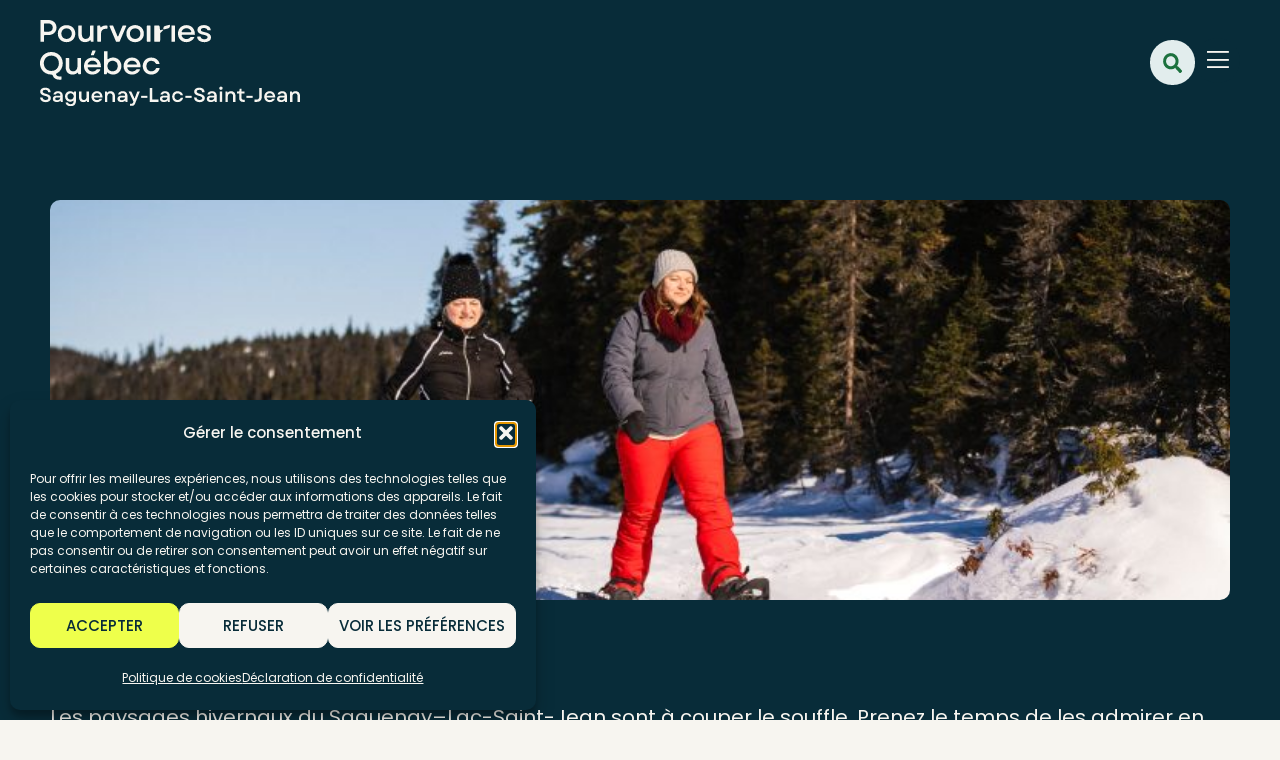

--- FILE ---
content_type: text/html; charset=UTF-8
request_url: https://pourvoiriessaguenay.ca/pourvoiries/activite_hivernales/raquette/
body_size: 32154
content:
<!DOCTYPE html>
<html lang="fr-FR">
<head>
	<meta charset="UTF-8">
	<title>Raquette - Pourvoiries Saguenay-Lac-Saint-Jean</title>
<link data-rocket-prefetch href="https://fonts.googleapis.com" rel="dns-prefetch">
<link data-rocket-prefetch href="https://www.googletagmanager.com" rel="dns-prefetch">
<link data-rocket-prefetch href="https://zvc-zgp.maillist-manage.ca" rel="dns-prefetch">
<link data-rocket-prefetch href="https://googleads.g.doubleclick.net" rel="dns-prefetch">
<link data-rocket-prefetch href="https://kit.fontawesome.com" rel="dns-prefetch">
<link data-rocket-preload as="style" href="https://fonts.googleapis.com/css?family=Poppins%3Aregular%2Citalic%2C500%2C700%7CPT%20Serif%3Aregular%2C700&#038;display=swap" rel="preload">
<link href="https://fonts.googleapis.com/css?family=Poppins%3Aregular%2Citalic%2C500%2C700%7CPT%20Serif%3Aregular%2C700&#038;display=swap" media="print" onload="this.media=&#039;all&#039;" rel="stylesheet">
<noscript data-wpr-hosted-gf-parameters=""><link rel="stylesheet" href="https://fonts.googleapis.com/css?family=Poppins%3Aregular%2Citalic%2C500%2C700%7CPT%20Serif%3Aregular%2C700&#038;display=swap"></noscript><link rel="preload" data-rocket-preload as="image" href="https://pourvoiriessaguenay.ca/wp-content/uploads/2024/08/pourvoiries-sag-motoneige-lor-piste-web-084-768x1024.jpg" imagesrcset="https://pourvoiriessaguenay.ca/wp-content/uploads/2024/08/pourvoiries-sag-motoneige-lor-piste-web-084-768x1024.jpg 768w, https://pourvoiriessaguenay.ca/wp-content/uploads/2024/08/pourvoiries-sag-motoneige-lor-piste-web-084-225x300.jpg 225w, https://pourvoiriessaguenay.ca/wp-content/uploads/2024/08/pourvoiries-sag-motoneige-lor-piste-web-084-1152x1536.jpg 1152w, https://pourvoiriessaguenay.ca/wp-content/uploads/2024/08/pourvoiries-sag-motoneige-lor-piste-web-084-1536x2048.jpg 1536w, https://pourvoiriessaguenay.ca/wp-content/uploads/2024/08/pourvoiries-sag-motoneige-lor-piste-web-084-scaled.jpg 1920w" imagesizes="(max-width: 768px) 100vw, 768px" fetchpriority="high">
<meta name="viewport" content="width=device-width, initial-scale=1"><meta name="description" content="Les paysages hivernaux du Saguenay–Lac-Saint-Jean sont à couper le souffle. Prenez le temps de les admirer en prenant part à une randonnée en raquette.">
<meta name="robots" content="index, follow, max-snippet:-1, max-image-preview:large, max-video-preview:-1">
<link rel="canonical" href="https://pourvoiriessaguenay.ca/pourvoiries/activite_hivernales/raquette/">
<meta property="og:url" content="https://pourvoiriessaguenay.ca/pourvoiries/activite_hivernales/raquette/">
<meta property="og:site_name" content="Pourvoiries Saguenay-Lac-Saint-Jean">
<meta property="og:locale" content="fr_FR">
<meta property="og:type" content="object">
<meta property="og:title" content="Raquette - Pourvoiries Saguenay-Lac-Saint-Jean">
<meta property="og:description" content="Chaussez vos raquettes et faites le plein d&#039;air frais sur les territoires enneigés des pourvoiries du Saguenay-Lac-St-Jean.">
<meta property="og:image" content="https://pourvoiriessaguenay.ca/wp-content/uploads/2024/08/pourvoiries-sag-motoneige-lor-piste-web-084-scaled.jpg">
<meta property="og:image:secure_url" content="https://pourvoiriessaguenay.ca/wp-content/uploads/2024/08/pourvoiries-sag-motoneige-lor-piste-web-084-scaled.jpg">
<meta property="og:image:width" content="1920">
<meta property="og:image:height" content="2560">
<meta property="fb:pages" content="144754728726657">
<meta name="twitter:card" content="summary">
<meta name="twitter:title" content="Raquette - Pourvoiries Saguenay-Lac-Saint-Jean">
<meta name="twitter:description" content="Chaussez vos raquettes et faites le plein d&#039;air frais sur les territoires enneigés des pourvoiries du Saguenay-Lac-St-Jean.">
<meta name="twitter:image" content="https://pourvoiriessaguenay.ca/wp-content/uploads/2024/08/pourvoiries-sag-motoneige-lor-piste-web-084-scaled.jpg">
<link href='https://fonts.gstatic.com' crossorigin rel='preconnect' />
<link href='https://fonts.googleapis.com' crossorigin rel='preconnect' />
<link rel="alternate" type="application/rss+xml" title="Pourvoiries Saguenay-Lac-Saint-Jean &raquo; Flux" href="https://pourvoiriessaguenay.ca/feed/" />
<link rel="alternate" type="application/rss+xml" title="Flux pour Pourvoiries Saguenay-Lac-Saint-Jean &raquo; Raquette Activités hivernales" href="https://pourvoiriessaguenay.ca/pourvoiries/activite_hivernales/raquette/feed/" />
<style id='wp-img-auto-sizes-contain-inline-css'>
img:is([sizes=auto i],[sizes^="auto," i]){contain-intrinsic-size:3000px 1500px}
/*# sourceURL=wp-img-auto-sizes-contain-inline-css */
</style>
<link rel='stylesheet' id='wp-block-library-css' href='https://pourvoiriessaguenay.ca/wp-includes/css/dist/block-library/style.min.css?ver=6.9' media='all' />
<style id='classic-theme-styles-inline-css'>
/*! This file is auto-generated */
.wp-block-button__link{color:#fff;background-color:#32373c;border-radius:9999px;box-shadow:none;text-decoration:none;padding:calc(.667em + 2px) calc(1.333em + 2px);font-size:1.125em}.wp-block-file__button{background:#32373c;color:#fff;text-decoration:none}
/*# sourceURL=/wp-includes/css/classic-themes.min.css */
</style>
<style id='wpseopress-local-business-style-inline-css'>
span.wp-block-wpseopress-local-business-field{margin-right:8px}

/*# sourceURL=https://pourvoiriessaguenay.ca/wp-content/plugins/wp-seopress-pro/public/editor/blocks/local-business/style-index.css */
</style>
<style id='global-styles-inline-css'>
:root{--wp--preset--aspect-ratio--square: 1;--wp--preset--aspect-ratio--4-3: 4/3;--wp--preset--aspect-ratio--3-4: 3/4;--wp--preset--aspect-ratio--3-2: 3/2;--wp--preset--aspect-ratio--2-3: 2/3;--wp--preset--aspect-ratio--16-9: 16/9;--wp--preset--aspect-ratio--9-16: 9/16;--wp--preset--color--black: #000000;--wp--preset--color--cyan-bluish-gray: #abb8c3;--wp--preset--color--white: #ffffff;--wp--preset--color--pale-pink: #f78da7;--wp--preset--color--vivid-red: #cf2e2e;--wp--preset--color--luminous-vivid-orange: #ff6900;--wp--preset--color--luminous-vivid-amber: #fcb900;--wp--preset--color--light-green-cyan: #7bdcb5;--wp--preset--color--vivid-green-cyan: #00d084;--wp--preset--color--pale-cyan-blue: #8ed1fc;--wp--preset--color--vivid-cyan-blue: #0693e3;--wp--preset--color--vivid-purple: #9b51e0;--wp--preset--color--contrast: var(--contrast);--wp--preset--color--contrast-2: var(--contrast-2);--wp--preset--color--contrast-3: var(--contrast-3);--wp--preset--color--base: var(--base);--wp--preset--color--base-2: var(--base-2);--wp--preset--color--base-3: var(--base-3);--wp--preset--color--accent: var(--accent);--wp--preset--gradient--vivid-cyan-blue-to-vivid-purple: linear-gradient(135deg,rgb(6,147,227) 0%,rgb(155,81,224) 100%);--wp--preset--gradient--light-green-cyan-to-vivid-green-cyan: linear-gradient(135deg,rgb(122,220,180) 0%,rgb(0,208,130) 100%);--wp--preset--gradient--luminous-vivid-amber-to-luminous-vivid-orange: linear-gradient(135deg,rgb(252,185,0) 0%,rgb(255,105,0) 100%);--wp--preset--gradient--luminous-vivid-orange-to-vivid-red: linear-gradient(135deg,rgb(255,105,0) 0%,rgb(207,46,46) 100%);--wp--preset--gradient--very-light-gray-to-cyan-bluish-gray: linear-gradient(135deg,rgb(238,238,238) 0%,rgb(169,184,195) 100%);--wp--preset--gradient--cool-to-warm-spectrum: linear-gradient(135deg,rgb(74,234,220) 0%,rgb(151,120,209) 20%,rgb(207,42,186) 40%,rgb(238,44,130) 60%,rgb(251,105,98) 80%,rgb(254,248,76) 100%);--wp--preset--gradient--blush-light-purple: linear-gradient(135deg,rgb(255,206,236) 0%,rgb(152,150,240) 100%);--wp--preset--gradient--blush-bordeaux: linear-gradient(135deg,rgb(254,205,165) 0%,rgb(254,45,45) 50%,rgb(107,0,62) 100%);--wp--preset--gradient--luminous-dusk: linear-gradient(135deg,rgb(255,203,112) 0%,rgb(199,81,192) 50%,rgb(65,88,208) 100%);--wp--preset--gradient--pale-ocean: linear-gradient(135deg,rgb(255,245,203) 0%,rgb(182,227,212) 50%,rgb(51,167,181) 100%);--wp--preset--gradient--electric-grass: linear-gradient(135deg,rgb(202,248,128) 0%,rgb(113,206,126) 100%);--wp--preset--gradient--midnight: linear-gradient(135deg,rgb(2,3,129) 0%,rgb(40,116,252) 100%);--wp--preset--font-size--small: 13px;--wp--preset--font-size--medium: 20px;--wp--preset--font-size--large: 36px;--wp--preset--font-size--x-large: 42px;--wp--preset--spacing--20: 0.44rem;--wp--preset--spacing--30: 0.67rem;--wp--preset--spacing--40: 1rem;--wp--preset--spacing--50: 1.5rem;--wp--preset--spacing--60: 2.25rem;--wp--preset--spacing--70: 3.38rem;--wp--preset--spacing--80: 5.06rem;--wp--preset--shadow--natural: 6px 6px 9px rgba(0, 0, 0, 0.2);--wp--preset--shadow--deep: 12px 12px 50px rgba(0, 0, 0, 0.4);--wp--preset--shadow--sharp: 6px 6px 0px rgba(0, 0, 0, 0.2);--wp--preset--shadow--outlined: 6px 6px 0px -3px rgb(255, 255, 255), 6px 6px rgb(0, 0, 0);--wp--preset--shadow--crisp: 6px 6px 0px rgb(0, 0, 0);}:where(.is-layout-flex){gap: 0.5em;}:where(.is-layout-grid){gap: 0.5em;}body .is-layout-flex{display: flex;}.is-layout-flex{flex-wrap: wrap;align-items: center;}.is-layout-flex > :is(*, div){margin: 0;}body .is-layout-grid{display: grid;}.is-layout-grid > :is(*, div){margin: 0;}:where(.wp-block-columns.is-layout-flex){gap: 2em;}:where(.wp-block-columns.is-layout-grid){gap: 2em;}:where(.wp-block-post-template.is-layout-flex){gap: 1.25em;}:where(.wp-block-post-template.is-layout-grid){gap: 1.25em;}.has-black-color{color: var(--wp--preset--color--black) !important;}.has-cyan-bluish-gray-color{color: var(--wp--preset--color--cyan-bluish-gray) !important;}.has-white-color{color: var(--wp--preset--color--white) !important;}.has-pale-pink-color{color: var(--wp--preset--color--pale-pink) !important;}.has-vivid-red-color{color: var(--wp--preset--color--vivid-red) !important;}.has-luminous-vivid-orange-color{color: var(--wp--preset--color--luminous-vivid-orange) !important;}.has-luminous-vivid-amber-color{color: var(--wp--preset--color--luminous-vivid-amber) !important;}.has-light-green-cyan-color{color: var(--wp--preset--color--light-green-cyan) !important;}.has-vivid-green-cyan-color{color: var(--wp--preset--color--vivid-green-cyan) !important;}.has-pale-cyan-blue-color{color: var(--wp--preset--color--pale-cyan-blue) !important;}.has-vivid-cyan-blue-color{color: var(--wp--preset--color--vivid-cyan-blue) !important;}.has-vivid-purple-color{color: var(--wp--preset--color--vivid-purple) !important;}.has-black-background-color{background-color: var(--wp--preset--color--black) !important;}.has-cyan-bluish-gray-background-color{background-color: var(--wp--preset--color--cyan-bluish-gray) !important;}.has-white-background-color{background-color: var(--wp--preset--color--white) !important;}.has-pale-pink-background-color{background-color: var(--wp--preset--color--pale-pink) !important;}.has-vivid-red-background-color{background-color: var(--wp--preset--color--vivid-red) !important;}.has-luminous-vivid-orange-background-color{background-color: var(--wp--preset--color--luminous-vivid-orange) !important;}.has-luminous-vivid-amber-background-color{background-color: var(--wp--preset--color--luminous-vivid-amber) !important;}.has-light-green-cyan-background-color{background-color: var(--wp--preset--color--light-green-cyan) !important;}.has-vivid-green-cyan-background-color{background-color: var(--wp--preset--color--vivid-green-cyan) !important;}.has-pale-cyan-blue-background-color{background-color: var(--wp--preset--color--pale-cyan-blue) !important;}.has-vivid-cyan-blue-background-color{background-color: var(--wp--preset--color--vivid-cyan-blue) !important;}.has-vivid-purple-background-color{background-color: var(--wp--preset--color--vivid-purple) !important;}.has-black-border-color{border-color: var(--wp--preset--color--black) !important;}.has-cyan-bluish-gray-border-color{border-color: var(--wp--preset--color--cyan-bluish-gray) !important;}.has-white-border-color{border-color: var(--wp--preset--color--white) !important;}.has-pale-pink-border-color{border-color: var(--wp--preset--color--pale-pink) !important;}.has-vivid-red-border-color{border-color: var(--wp--preset--color--vivid-red) !important;}.has-luminous-vivid-orange-border-color{border-color: var(--wp--preset--color--luminous-vivid-orange) !important;}.has-luminous-vivid-amber-border-color{border-color: var(--wp--preset--color--luminous-vivid-amber) !important;}.has-light-green-cyan-border-color{border-color: var(--wp--preset--color--light-green-cyan) !important;}.has-vivid-green-cyan-border-color{border-color: var(--wp--preset--color--vivid-green-cyan) !important;}.has-pale-cyan-blue-border-color{border-color: var(--wp--preset--color--pale-cyan-blue) !important;}.has-vivid-cyan-blue-border-color{border-color: var(--wp--preset--color--vivid-cyan-blue) !important;}.has-vivid-purple-border-color{border-color: var(--wp--preset--color--vivid-purple) !important;}.has-vivid-cyan-blue-to-vivid-purple-gradient-background{background: var(--wp--preset--gradient--vivid-cyan-blue-to-vivid-purple) !important;}.has-light-green-cyan-to-vivid-green-cyan-gradient-background{background: var(--wp--preset--gradient--light-green-cyan-to-vivid-green-cyan) !important;}.has-luminous-vivid-amber-to-luminous-vivid-orange-gradient-background{background: var(--wp--preset--gradient--luminous-vivid-amber-to-luminous-vivid-orange) !important;}.has-luminous-vivid-orange-to-vivid-red-gradient-background{background: var(--wp--preset--gradient--luminous-vivid-orange-to-vivid-red) !important;}.has-very-light-gray-to-cyan-bluish-gray-gradient-background{background: var(--wp--preset--gradient--very-light-gray-to-cyan-bluish-gray) !important;}.has-cool-to-warm-spectrum-gradient-background{background: var(--wp--preset--gradient--cool-to-warm-spectrum) !important;}.has-blush-light-purple-gradient-background{background: var(--wp--preset--gradient--blush-light-purple) !important;}.has-blush-bordeaux-gradient-background{background: var(--wp--preset--gradient--blush-bordeaux) !important;}.has-luminous-dusk-gradient-background{background: var(--wp--preset--gradient--luminous-dusk) !important;}.has-pale-ocean-gradient-background{background: var(--wp--preset--gradient--pale-ocean) !important;}.has-electric-grass-gradient-background{background: var(--wp--preset--gradient--electric-grass) !important;}.has-midnight-gradient-background{background: var(--wp--preset--gradient--midnight) !important;}.has-small-font-size{font-size: var(--wp--preset--font-size--small) !important;}.has-medium-font-size{font-size: var(--wp--preset--font-size--medium) !important;}.has-large-font-size{font-size: var(--wp--preset--font-size--large) !important;}.has-x-large-font-size{font-size: var(--wp--preset--font-size--x-large) !important;}
:where(.wp-block-post-template.is-layout-flex){gap: 1.25em;}:where(.wp-block-post-template.is-layout-grid){gap: 1.25em;}
:where(.wp-block-term-template.is-layout-flex){gap: 1.25em;}:where(.wp-block-term-template.is-layout-grid){gap: 1.25em;}
:where(.wp-block-columns.is-layout-flex){gap: 2em;}:where(.wp-block-columns.is-layout-grid){gap: 2em;}
:root :where(.wp-block-pullquote){font-size: 1.5em;line-height: 1.6;}
/*# sourceURL=global-styles-inline-css */
</style>
<link rel='stylesheet' id='cmplz-general-css' href='https://pourvoiriessaguenay.ca/wp-content/plugins/complianz-gdpr-premium/assets/css/cookieblocker.min.css?ver=1762914076' media='all' />
<link rel='stylesheet' id='generate-style-css' href='https://pourvoiriessaguenay.ca/wp-content/themes/generatepress/assets/css/main.min.css?ver=3.4.0' media='all' />
<style id='generate-style-inline-css'>
body{background-color:#F7F5F0;color:var(--contrast);}a{color:var(--accent);}a{text-decoration:underline;}.entry-title a, .site-branding a, a.button, .wp-block-button__link, .main-navigation a{text-decoration:none;}a:hover, a:focus, a:active{color:var(--contrast);}.wp-block-group__inner-container{max-width:1200px;margin-left:auto;margin-right:auto;}:root{--contrast:#082C39;--contrast-2:#575760;--contrast-3:#b2b2be;--base:#f0f0f0;--base-2:#f7f8f9;--base-3:#F7F5F0;--accent:#082C39;}:root .has-contrast-color{color:var(--contrast);}:root .has-contrast-background-color{background-color:var(--contrast);}:root .has-contrast-2-color{color:var(--contrast-2);}:root .has-contrast-2-background-color{background-color:var(--contrast-2);}:root .has-contrast-3-color{color:var(--contrast-3);}:root .has-contrast-3-background-color{background-color:var(--contrast-3);}:root .has-base-color{color:var(--base);}:root .has-base-background-color{background-color:var(--base);}:root .has-base-2-color{color:var(--base-2);}:root .has-base-2-background-color{background-color:var(--base-2);}:root .has-base-3-color{color:var(--base-3);}:root .has-base-3-background-color{background-color:var(--base-3);}:root .has-accent-color{color:var(--accent);}:root .has-accent-background-color{background-color:var(--accent);}body, button, input, select, textarea{font-family:Poppins, sans-serif;font-size:20px;}body{line-height:35px;}p{margin-bottom:25px;}@media (max-width: 1024px){body, button, input, select, textarea{font-size:18px;}body{line-height:25px;}}@media (max-width:768px){body, button, input, select, textarea{font-size:14px;}body{line-height:22px;}}.top-bar{background-color:#636363;color:#ffffff;}.top-bar a{color:#ffffff;}.top-bar a:hover{color:#303030;}.site-header{background-color:var(--base-3);}.main-title a,.main-title a:hover{color:var(--contrast);}.site-description{color:var(--contrast-2);}.mobile-menu-control-wrapper .menu-toggle,.mobile-menu-control-wrapper .menu-toggle:hover,.mobile-menu-control-wrapper .menu-toggle:focus,.has-inline-mobile-toggle #site-navigation.toggled{background-color:rgba(0, 0, 0, 0.02);}.main-navigation,.main-navigation ul ul{background-color:var(--base-3);}.main-navigation .main-nav ul li a, .main-navigation .menu-toggle, .main-navigation .menu-bar-items{color:var(--contrast);}.main-navigation .main-nav ul li:not([class*="current-menu-"]):hover > a, .main-navigation .main-nav ul li:not([class*="current-menu-"]):focus > a, .main-navigation .main-nav ul li.sfHover:not([class*="current-menu-"]) > a, .main-navigation .menu-bar-item:hover > a, .main-navigation .menu-bar-item.sfHover > a{color:var(--accent);}button.menu-toggle:hover,button.menu-toggle:focus{color:var(--contrast);}.main-navigation .main-nav ul li[class*="current-menu-"] > a{color:var(--accent);}.navigation-search input[type="search"],.navigation-search input[type="search"]:active, .navigation-search input[type="search"]:focus, .main-navigation .main-nav ul li.search-item.active > a, .main-navigation .menu-bar-items .search-item.active > a{color:var(--accent);}.main-navigation ul ul{background-color:var(--base);}.separate-containers .inside-article, .separate-containers .comments-area, .separate-containers .page-header, .one-container .container, .separate-containers .paging-navigation, .inside-page-header{background-color:var(--base-3);}.entry-title a{color:var(--contrast);}.entry-title a:hover{color:var(--contrast-2);}.entry-meta{color:var(--contrast-2);}.sidebar .widget{background-color:var(--base-3);}.footer-widgets{background-color:var(--base-3);}.site-info{background-color:var(--base-3);}input[type="text"],input[type="email"],input[type="url"],input[type="password"],input[type="search"],input[type="tel"],input[type="number"],textarea,select{color:var(--contrast);background-color:var(--base-2);border-color:var(--base);}input[type="text"]:focus,input[type="email"]:focus,input[type="url"]:focus,input[type="password"]:focus,input[type="search"]:focus,input[type="tel"]:focus,input[type="number"]:focus,textarea:focus,select:focus{color:var(--contrast);background-color:var(--base-2);border-color:var(--contrast-3);}button,html input[type="button"],input[type="reset"],input[type="submit"],a.button,a.wp-block-button__link:not(.has-background){color:#ffffff;background-color:#55555e;}button:hover,html input[type="button"]:hover,input[type="reset"]:hover,input[type="submit"]:hover,a.button:hover,button:focus,html input[type="button"]:focus,input[type="reset"]:focus,input[type="submit"]:focus,a.button:focus,a.wp-block-button__link:not(.has-background):active,a.wp-block-button__link:not(.has-background):focus,a.wp-block-button__link:not(.has-background):hover{color:#ffffff;background-color:#3f4047;}a.generate-back-to-top{background-color:rgba( 0,0,0,0.4 );color:#ffffff;}a.generate-back-to-top:hover,a.generate-back-to-top:focus{background-color:rgba( 0,0,0,0.6 );color:#ffffff;}:root{--gp-search-modal-bg-color:var(--base-3);--gp-search-modal-text-color:var(--contrast);--gp-search-modal-overlay-bg-color:rgba(0,0,0,0.2);}@media (max-width:768px){.main-navigation .menu-bar-item:hover > a, .main-navigation .menu-bar-item.sfHover > a{background:none;color:var(--contrast);}}.nav-below-header .main-navigation .inside-navigation.grid-container, .nav-above-header .main-navigation .inside-navigation.grid-container{padding:0px 20px 0px 20px;}.site-main .wp-block-group__inner-container{padding:40px;}.separate-containers .paging-navigation{padding-top:20px;padding-bottom:20px;}.entry-content .alignwide, body:not(.no-sidebar) .entry-content .alignfull{margin-left:-40px;width:calc(100% + 80px);max-width:calc(100% + 80px);}.rtl .menu-item-has-children .dropdown-menu-toggle{padding-left:20px;}.rtl .main-navigation .main-nav ul li.menu-item-has-children > a{padding-right:20px;}@media (max-width:768px){.separate-containers .inside-article, .separate-containers .comments-area, .separate-containers .page-header, .separate-containers .paging-navigation, .one-container .site-content, .inside-page-header{padding:30px;}.site-main .wp-block-group__inner-container{padding:30px;}.inside-top-bar{padding-right:30px;padding-left:30px;}.inside-header{padding-right:30px;padding-left:30px;}.widget-area .widget{padding-top:30px;padding-right:30px;padding-bottom:30px;padding-left:30px;}.footer-widgets-container{padding-top:30px;padding-right:30px;padding-bottom:30px;padding-left:30px;}.inside-site-info{padding-right:30px;padding-left:30px;}.entry-content .alignwide, body:not(.no-sidebar) .entry-content .alignfull{margin-left:-30px;width:calc(100% + 60px);max-width:calc(100% + 60px);}.one-container .site-main .paging-navigation{margin-bottom:20px;}}/* End cached CSS */.is-right-sidebar{width:30%;}.is-left-sidebar{width:30%;}.site-content .content-area{width:100%;}@media (max-width:768px){.main-navigation .menu-toggle,.sidebar-nav-mobile:not(#sticky-placeholder){display:block;}.main-navigation ul,.gen-sidebar-nav,.main-navigation:not(.slideout-navigation):not(.toggled) .main-nav > ul,.has-inline-mobile-toggle #site-navigation .inside-navigation > *:not(.navigation-search):not(.main-nav){display:none;}.nav-align-right .inside-navigation,.nav-align-center .inside-navigation{justify-content:space-between;}.has-inline-mobile-toggle .mobile-menu-control-wrapper{display:flex;flex-wrap:wrap;}.has-inline-mobile-toggle .inside-header{flex-direction:row;text-align:left;flex-wrap:wrap;}.has-inline-mobile-toggle .header-widget,.has-inline-mobile-toggle #site-navigation{flex-basis:100%;}.nav-float-left .has-inline-mobile-toggle #site-navigation{order:10;}}
.elementor-template-full-width .site-content{display:block;}
.dynamic-author-image-rounded{border-radius:100%;}.dynamic-featured-image, .dynamic-author-image{vertical-align:middle;}.one-container.blog .dynamic-content-template:not(:last-child), .one-container.archive .dynamic-content-template:not(:last-child){padding-bottom:0px;}.dynamic-entry-excerpt > p:last-child{margin-bottom:0px;}
/*# sourceURL=generate-style-inline-css */
</style>
<link rel='stylesheet' id='generate-child-css' href='https://pourvoiriessaguenay.ca/wp-content/themes/generatepress_child/style.css?ver=1711119052' media='all' />

<link rel='stylesheet' id='elementor-frontend-css' href='https://pourvoiriessaguenay.ca/wp-content/uploads/elementor/css/custom-frontend.min.css?ver=1768752044' media='all' />
<link rel='stylesheet' id='widget-nav-menu-css' href='https://pourvoiriessaguenay.ca/wp-content/uploads/elementor/css/custom-pro-widget-nav-menu.min.css?ver=1768752044' media='all' />
<link rel='stylesheet' id='widget-image-css' href='https://pourvoiriessaguenay.ca/wp-content/plugins/elementor/assets/css/widget-image.min.css?ver=3.34.1' media='all' />
<link rel='stylesheet' id='widget-call-to-action-css' href='https://pourvoiriessaguenay.ca/wp-content/uploads/elementor/css/custom-pro-widget-call-to-action.min.css?ver=1768752044' media='all' />
<link rel='stylesheet' id='e-transitions-css' href='https://pourvoiriessaguenay.ca/wp-content/plugins/elementor-pro/assets/css/conditionals/transitions.min.css?ver=3.34.0' media='all' />
<link rel='stylesheet' id='widget-mega-menu-css' href='https://pourvoiriessaguenay.ca/wp-content/uploads/elementor/css/custom-pro-widget-mega-menu.min.css?ver=1768752044' media='all' />
<link rel='stylesheet' id='widget-search-form-css' href='https://pourvoiriessaguenay.ca/wp-content/plugins/elementor-pro/assets/css/widget-search-form.min.css?ver=3.34.0' media='all' />
<link rel='stylesheet' id='e-sticky-css' href='https://pourvoiriessaguenay.ca/wp-content/plugins/elementor-pro/assets/css/modules/sticky.min.css?ver=3.34.0' media='all' />
<link rel='stylesheet' id='widget-heading-css' href='https://pourvoiriessaguenay.ca/wp-content/plugins/elementor/assets/css/widget-heading.min.css?ver=3.34.1' media='all' />
<link rel='stylesheet' id='widget-social-icons-css' href='https://pourvoiriessaguenay.ca/wp-content/plugins/elementor/assets/css/widget-social-icons.min.css?ver=3.34.1' media='all' />
<link rel='stylesheet' id='e-apple-webkit-css' href='https://pourvoiriessaguenay.ca/wp-content/uploads/elementor/css/custom-apple-webkit.min.css?ver=1768752044' media='all' />
<link rel='stylesheet' id='elementor-post-16-css' href='https://pourvoiriessaguenay.ca/wp-content/uploads/elementor/css/post-16.css?ver=1768752044' media='all' />
<link rel='stylesheet' id='elementor-post-2762-css' href='https://pourvoiriessaguenay.ca/wp-content/uploads/elementor/css/post-2762.css?ver=1768752044' media='all' />
<link rel='stylesheet' id='elementor-post-2766-css' href='https://pourvoiriessaguenay.ca/wp-content/uploads/elementor/css/post-2766.css?ver=1768752044' media='all' />
<link rel='stylesheet' id='elementor-post-3949-css' href='https://pourvoiriessaguenay.ca/wp-content/uploads/elementor/css/post-3949.css?ver=1768752338' media='all' />
<link rel='stylesheet' id='generate-blog-images-css' href='https://pourvoiriessaguenay.ca/wp-content/plugins/gp-premium/blog/functions/css/featured-images.min.css?ver=2.5.5' media='all' />
<link data-minify="1" rel='stylesheet' id='pourvoirie-css-css' href='https://pourvoiriessaguenay.ca/wp-content/cache/min/1/wp-content/themes/generatepress_child/css/main.css?ver=1768752045' media='all' />
<link data-minify="1" rel='stylesheet' id='elementor-gf-local-poppins-css' href='https://pourvoiriessaguenay.ca/wp-content/cache/min/1/wp-content/uploads/elementor/google-fonts/css/poppins.css?ver=1768752045' media='all' />
<link data-minify="1" rel='stylesheet' id='elementor-gf-local-ptserif-css' href='https://pourvoiriessaguenay.ca/wp-content/cache/min/1/wp-content/uploads/elementor/google-fonts/css/ptserif.css?ver=1768752045' media='all' />
<script src="https://pourvoiriessaguenay.ca/wp-includes/js/jquery/jquery.min.js?ver=3.7.1" id="jquery-core-js"></script>
<script src="https://pourvoiriessaguenay.ca/wp-includes/js/jquery/jquery-migrate.min.js?ver=3.4.1" id="jquery-migrate-js"></script>
<link rel="https://api.w.org/" href="https://pourvoiriessaguenay.ca/wp-json/" />			<style>.cmplz-hidden {
					display: none !important;
				}</style><meta name="generator" content="Elementor 3.34.1; features: e_font_icon_svg, additional_custom_breakpoints; settings: css_print_method-external, google_font-enabled, font_display-swap">
			<style>
				.e-con.e-parent:nth-of-type(n+4):not(.e-lazyloaded):not(.e-no-lazyload),
				.e-con.e-parent:nth-of-type(n+4):not(.e-lazyloaded):not(.e-no-lazyload) * {
					background-image: none !important;
				}
				@media screen and (max-height: 1024px) {
					.e-con.e-parent:nth-of-type(n+3):not(.e-lazyloaded):not(.e-no-lazyload),
					.e-con.e-parent:nth-of-type(n+3):not(.e-lazyloaded):not(.e-no-lazyload) * {
						background-image: none !important;
					}
				}
				@media screen and (max-height: 640px) {
					.e-con.e-parent:nth-of-type(n+2):not(.e-lazyloaded):not(.e-no-lazyload),
					.e-con.e-parent:nth-of-type(n+2):not(.e-lazyloaded):not(.e-no-lazyload) * {
						background-image: none !important;
					}
				}
			</style>
			<!--Zoho Campaigns Web-Optin Form's Header Code Starts Here--> <meta content="width=device-width,initial-scale=1.0, maximum-scale=1.0, user-scalable=0" name="viewport"> <script data-minify="1" type="text/javascript" src="https://pourvoiriessaguenay.ca/wp-content/cache/min/1/js/optin.min.js?ver=1744921010" onload="setupSF('sf3zc2600b194fbf86f0c27968a5380ba1e0f728c36de5e0d276abbd3dbf93d742fa','ZCFORMVIEW',false,'acc',false,'2')"></script> <script type="text/javascript"> function runOnFormSubmit_sf3zc2600b194fbf86f0c27968a5380ba1e0f728c36de5e0d276abbd3dbf93d742fa(th){ /*Before submit, if you want to trigger your event, "include your code here"*/ }; </script> <!--Zoho Campaigns Web-Optin Form's Header Code Ends Here--><style>.breadcrumb {list-style:none;margin:0;padding-inline-start:0;}.breadcrumb li {margin:0;display:inline-block;position:relative;}.breadcrumb li::after{content:' - ';margin-left:5px;margin-right:5px;}.breadcrumb li:last-child::after{display:none}</style><link rel="icon" href="https://pourvoiriessaguenay.ca/wp-content/uploads/2024/05/cropped-favicon-site-web-feuille-bleu-150x150.png" sizes="32x32" />
<link rel="icon" href="https://pourvoiriessaguenay.ca/wp-content/uploads/2024/05/cropped-favicon-site-web-feuille-bleu.png" sizes="192x192" />
<link rel="apple-touch-icon" href="https://pourvoiriessaguenay.ca/wp-content/uploads/2024/05/cropped-favicon-site-web-feuille-bleu.png" />
<meta name="msapplication-TileImage" content="https://pourvoiriessaguenay.ca/wp-content/uploads/2024/05/cropped-favicon-site-web-feuille-bleu.png" />

<script type="text/plain" data-service="google-analytics" data-category="statistics" async data-cmplz-src='https://www.googletagmanager.com/gtag/js?id=G-5KH5FZ921X'></script><script>
window.dataLayer = window.dataLayer || [];
function gtag(){dataLayer.push(arguments);}gtag('js', new Date());
gtag('set', 'cookie_domain', 'auto');
gtag('set', 'cookie_flags', 'SameSite=None;Secure');
window.addEventListener('load', function () {
    var links = document.querySelectorAll('a');
    for (let i = 0; i < links.length; i++) {
        links[i].addEventListener('click', function(e) {
            var n = this.href.includes('pourvoiriessaguenay.ca');
            if (n == false) {
                gtag('event', 'click', {'event_category': 'external links','event_label' : this.href});
            }
        });
        }
    });
    window.addEventListener('load', function () {
        var donwload_links = document.querySelectorAll('a');
        for (let j = 0; j < donwload_links.length; j++) {
            donwload_links[j].addEventListener('click', function(e) {
                var down = this.href.match(/.*\.(pdf|doc|docx|zip|jpg|jpeg|gif|png|svg)(\?.*)?$/);
                if (down != null) {
                    gtag('event', 'click', {'event_category': 'downloads','event_label' : this.href});
                }
            });
            }
        });
    window.addEventListener('load', function () {
        var links = document.querySelectorAll('a');
        for (let i = 0; i < links.length; i++) {
            links[i].addEventListener('click', function(e) {
                var n = this.href.includes('tel:');
                if (n === true) {
                    gtag('event', 'click', {'event_category': 'phone','event_label' : this.href.slice(4)});
                }
            });
        }
    });
 gtag('config', 'G-5KH5FZ921X' , {});

</script>
<meta name="generator" content="WP Rocket 3.20.3" data-wpr-features="wpr_minify_js wpr_preconnect_external_domains wpr_oci wpr_minify_css wpr_preload_links wpr_mobile" /></head>

<body data-cmplz=1 class="archive tax-pourvoirie_activites_hivernales term-raquette term-266 wp-custom-logo wp-embed-responsive wp-theme-generatepress wp-child-theme-generatepress_child post-image-below-header post-image-aligned-center no-sidebar nav-float-right one-container header-aligned-left dropdown-hover elementor-page-3949 elementor-default elementor-template-full-width elementor-kit-16 full-width-content" itemtype="https://schema.org/Blog" itemscope>
	<a class="screen-reader-text skip-link" href="#content" title="Aller au contenu">Aller au contenu</a>		<header  data-elementor-type="header" data-elementor-id="2762" class="elementor elementor-2762 elementor-location-header" data-elementor-post-type="elementor_library">
			<div class="elementor-element elementor-element-fb5256d elementor-hidden-tablet elementor-hidden-mobile e-con-full e-flex e-con e-parent" data-id="fb5256d" data-element_type="container" data-settings="{&quot;background_background&quot;:&quot;classic&quot;}">
				<div class="elementor-element elementor-element-917e094 elementor-nav-menu--dropdown-none elementor-nav-menu__align-end elementor-widget elementor-widget-nav-menu" data-id="917e094" data-element_type="widget" data-settings="{&quot;submenu_icon&quot;:{&quot;value&quot;:&quot;&lt;i aria-hidden=\&quot;true\&quot; class=\&quot;\&quot;&gt;&lt;\/i&gt;&quot;,&quot;library&quot;:&quot;&quot;},&quot;layout&quot;:&quot;horizontal&quot;}" data-widget_type="nav-menu.default">
				<div class="elementor-widget-container">
								<nav aria-label="Menu" class="elementor-nav-menu--main elementor-nav-menu__container elementor-nav-menu--layout-horizontal e--pointer-none">
				<ul id="menu-1-917e094" class="elementor-nav-menu"><li class="menu-item menu-item-type-post_type menu-item-object-page current_page_parent menu-item-3882"><a href="https://pourvoiriessaguenay.ca/inspirez-vous/" class="elementor-item">Inspirez-vous</a></li>
<li class="menu-item menu-item-type-post_type menu-item-object-page menu-item-3884"><a href="https://pourvoiriessaguenay.ca/nous-joindre/" class="elementor-item">Nous joindre</a></li>
</ul>			</nav>
						<nav class="elementor-nav-menu--dropdown elementor-nav-menu__container" aria-hidden="true">
				<ul id="menu-2-917e094" class="elementor-nav-menu"><li class="menu-item menu-item-type-post_type menu-item-object-page current_page_parent menu-item-3882"><a href="https://pourvoiriessaguenay.ca/inspirez-vous/" class="elementor-item" tabindex="-1">Inspirez-vous</a></li>
<li class="menu-item menu-item-type-post_type menu-item-object-page menu-item-3884"><a href="https://pourvoiriessaguenay.ca/nous-joindre/" class="elementor-item" tabindex="-1">Nous joindre</a></li>
</ul>			</nav>
						</div>
				</div>
				</div>
		<div class="elementor-element elementor-element-d8f4635 e-flex e-con-boxed e-con e-parent" data-id="d8f4635" data-element_type="container" data-settings="{&quot;position&quot;:&quot;absolute&quot;}">
					<div  class="e-con-inner">
				<div class="elementor-element elementor-element-0260d01 elementor-widget elementor-widget-image" data-id="0260d01" data-element_type="widget" data-widget_type="image.default">
				<div class="elementor-widget-container">
																<a href="https://pourvoiriessaguenay.ca">
							<img width="295" height="97" src="https://pourvoiriessaguenay.ca/wp-content/uploads/2024/03/logo-pourvoirie-blanc.svg" class="attachment-1536x1536 size-1536x1536 wp-image-5437" alt="" />								</a>
															</div>
				</div>
				<div class="elementor-element elementor-element-1a10e5f e-n-menu-none elementor-hidden-tablet elementor-hidden-mobile e-full_width e-n-menu-layout-horizontal elementor-widget elementor-widget-n-menu" data-id="1a10e5f" data-element_type="widget" data-settings="{&quot;menu_items&quot;:[{&quot;item_title&quot;:&quot;H\u00e9bergements&quot;,&quot;_id&quot;:&quot;497bcbb&quot;,&quot;item_link&quot;:{&quot;url&quot;:&quot;https:\/\/pourvoiriessaguenay.ca\/hebergements\/&quot;,&quot;is_external&quot;:&quot;&quot;,&quot;nofollow&quot;:&quot;&quot;,&quot;custom_attributes&quot;:&quot;&quot;},&quot;item_dropdown_content&quot;:&quot;yes&quot;,&quot;item_icon&quot;:{&quot;value&quot;:&quot;&quot;,&quot;library&quot;:&quot;&quot;},&quot;item_icon_active&quot;:null,&quot;element_id&quot;:&quot;&quot;},{&quot;item_title&quot;:&quot;P\u00eache&quot;,&quot;item_link&quot;:{&quot;url&quot;:&quot;https:\/\/pourvoiriessaguenay.ca\/peche\/&quot;,&quot;is_external&quot;:&quot;&quot;,&quot;nofollow&quot;:&quot;&quot;,&quot;custom_attributes&quot;:&quot;&quot;},&quot;item_dropdown_content&quot;:&quot;yes&quot;,&quot;_id&quot;:&quot;1bf3b73&quot;,&quot;item_icon&quot;:{&quot;value&quot;:&quot;&quot;,&quot;library&quot;:&quot;&quot;},&quot;item_icon_active&quot;:null,&quot;element_id&quot;:&quot;&quot;},{&quot;item_title&quot;:&quot;Chasse&quot;,&quot;item_link&quot;:{&quot;url&quot;:&quot;https:\/\/pourvoiriessaguenay.ca\/chasse\/&quot;,&quot;is_external&quot;:&quot;&quot;,&quot;nofollow&quot;:&quot;&quot;,&quot;custom_attributes&quot;:&quot;&quot;},&quot;item_dropdown_content&quot;:&quot;yes&quot;,&quot;_id&quot;:&quot;06d5353&quot;,&quot;item_icon&quot;:{&quot;value&quot;:&quot;&quot;,&quot;library&quot;:&quot;&quot;},&quot;item_icon_active&quot;:null,&quot;element_id&quot;:&quot;&quot;},{&quot;item_title&quot;:&quot;Activit\u00e9s&quot;,&quot;item_link&quot;:{&quot;url&quot;:&quot;https:\/\/pourvoiriessaguenay.ca\/activites\/&quot;,&quot;is_external&quot;:&quot;&quot;,&quot;nofollow&quot;:&quot;&quot;,&quot;custom_attributes&quot;:&quot;&quot;},&quot;item_dropdown_content&quot;:&quot;yes&quot;,&quot;_id&quot;:&quot;c051918&quot;,&quot;item_icon&quot;:{&quot;value&quot;:&quot;&quot;,&quot;library&quot;:&quot;&quot;},&quot;item_icon_active&quot;:null,&quot;element_id&quot;:&quot;&quot;},{&quot;_id&quot;:&quot;c47a55b&quot;,&quot;item_title&quot;:&quot;Trouvez votre destination de choix&quot;,&quot;item_link&quot;:{&quot;url&quot;:&quot;https:\/\/pourvoiriessaguenay.ca\/pourvoiries\/&quot;,&quot;is_external&quot;:&quot;&quot;,&quot;nofollow&quot;:&quot;&quot;,&quot;custom_attributes&quot;:&quot;&quot;},&quot;item_dropdown_content&quot;:&quot;no&quot;,&quot;item_icon&quot;:{&quot;value&quot;:&quot;&quot;,&quot;library&quot;:&quot;&quot;},&quot;item_icon_active&quot;:null,&quot;element_id&quot;:&quot;&quot;}],&quot;item_position_horizontal&quot;:&quot;end&quot;,&quot;breakpoint_selector&quot;:&quot;none&quot;,&quot;content_width&quot;:&quot;full_width&quot;,&quot;item_layout&quot;:&quot;horizontal&quot;,&quot;open_on&quot;:&quot;hover&quot;,&quot;horizontal_scroll&quot;:&quot;disable&quot;,&quot;menu_item_title_distance_from_content&quot;:{&quot;unit&quot;:&quot;px&quot;,&quot;size&quot;:0,&quot;sizes&quot;:[]},&quot;menu_item_title_distance_from_content_laptop&quot;:{&quot;unit&quot;:&quot;px&quot;,&quot;size&quot;:&quot;&quot;,&quot;sizes&quot;:[]},&quot;menu_item_title_distance_from_content_tablet&quot;:{&quot;unit&quot;:&quot;px&quot;,&quot;size&quot;:&quot;&quot;,&quot;sizes&quot;:[]},&quot;menu_item_title_distance_from_content_mobile&quot;:{&quot;unit&quot;:&quot;px&quot;,&quot;size&quot;:&quot;&quot;,&quot;sizes&quot;:[]}}" data-widget_type="mega-menu.default">
				<div class="elementor-widget-container">
							<nav class="e-n-menu" data-widget-number="273" aria-label="Menu">
					<button class="e-n-menu-toggle" id="menu-toggle-273" aria-haspopup="true" aria-expanded="false" aria-controls="menubar-273" aria-label="Permuter le menu">
			<span class="e-n-menu-toggle-icon e-open">
				<svg class="e-font-icon-svg e-eicon-menu-bar" viewBox="0 0 1000 1000" xmlns="http://www.w3.org/2000/svg"><path d="M104 333H896C929 333 958 304 958 271S929 208 896 208H104C71 208 42 237 42 271S71 333 104 333ZM104 583H896C929 583 958 554 958 521S929 458 896 458H104C71 458 42 487 42 521S71 583 104 583ZM104 833H896C929 833 958 804 958 771S929 708 896 708H104C71 708 42 737 42 771S71 833 104 833Z"></path></svg>			</span>
			<span class="e-n-menu-toggle-icon e-close">
				<svg class="e-font-icon-svg e-eicon-close" viewBox="0 0 1000 1000" xmlns="http://www.w3.org/2000/svg"><path d="M742 167L500 408 258 167C246 154 233 150 217 150 196 150 179 158 167 167 154 179 150 196 150 212 150 229 154 242 171 254L408 500 167 742C138 771 138 800 167 829 196 858 225 858 254 829L496 587 738 829C750 842 767 846 783 846 800 846 817 842 829 829 842 817 846 804 846 783 846 767 842 750 829 737L588 500 833 258C863 229 863 200 833 171 804 137 775 137 742 167Z"></path></svg>			</span>
		</button>
					<div class="e-n-menu-wrapper" id="menubar-273" aria-labelledby="menu-toggle-273">
				<ul class="e-n-menu-heading">
								<li class="e-n-menu-item">
				<div id="e-n-menu-title-2731" class="e-n-menu-title">
					<a class="e-n-menu-title-container e-focus e-link" href="https://pourvoiriessaguenay.ca/hebergements/">												<span class="e-n-menu-title-text">
							Hébergements						</span>
					</a>											<button id="e-n-menu-dropdown-icon-2731" class="e-n-menu-dropdown-icon e-focus" data-tab-index="1" aria-haspopup="true" aria-expanded="false" aria-controls="e-n-menu-content-2731" >
							<span class="e-n-menu-dropdown-icon-opened">
								<i aria-hidden="true" class="fal fa-chevron-down"></i>								<span class="elementor-screen-only">Close Hébergements</span>
							</span>
							<span class="e-n-menu-dropdown-icon-closed">
								<i aria-hidden="true" class="fal fa-chevron-down"></i>								<span class="elementor-screen-only">Open Hébergements</span>
							</span>
						</button>
									</div>
									<div class="e-n-menu-content">
						<div id="e-n-menu-content-2731" data-tab-index="1" aria-labelledby="e-n-menu-dropdown-icon-2731" class="elementor-element elementor-element-cadb1fc e-con-full e-flex e-con e-child" data-id="cadb1fc" data-element_type="container" data-settings="{&quot;background_background&quot;:&quot;classic&quot;}">
				<div class="elementor-element elementor-element-2a90c70 elementor-cta--layout-image-above elementor-widget__width-initial cta-menu elementor-cta--skin-classic elementor-animated-content elementor-widget elementor-widget-call-to-action" data-id="2a90c70" data-element_type="widget" data-widget_type="call-to-action.default">
				<div class="elementor-widget-container">
							<a class="elementor-cta" href="https://pourvoiriessaguenay.ca/hebergements/type/auberge/">
					<div class="elementor-cta__bg-wrapper">
				<div class="elementor-cta__bg elementor-bg" style="background-image: url(https://pourvoiriessaguenay.ca/wp-content/uploads/2024/03/pourvoirielaclaflamme-emiledavid-2023-web-19.jpg);" role="img" aria-label="PourvoirieLacLaflamme_EmileDavid_2023_web_19"></div>
				<div class="elementor-cta__bg-overlay"></div>
			</div>
							<div class="elementor-cta__content">
									<div class="elementor-content-item elementor-cta__content-item elementor-icon-wrapper elementor-cta__icon elementor-view-default">
						<div class="elementor-icon">
							<i aria-hidden="true" class="far fa-arrow-right"></i>						</div>
					</div>
				
									<h2 class="elementor-cta__title elementor-cta__content-item elementor-content-item">
						Auberges					</h2>
				
				
							</div>
						</a>
						</div>
				</div>
				<div class="elementor-element elementor-element-70d4812 elementor-cta--layout-image-above elementor-widget__width-initial cta-menu elementor-cta--skin-classic elementor-animated-content elementor-widget elementor-widget-call-to-action" data-id="70d4812" data-element_type="widget" data-widget_type="call-to-action.default">
				<div class="elementor-widget-container">
							<a class="elementor-cta" href="https://pourvoiriessaguenay.ca/hebergements/type/camp/">
					<div class="elementor-cta__bg-wrapper">
				<div class="elementor-cta__bg elementor-bg" style="background-image: url(https://pourvoiriessaguenay.ca/wp-content/uploads/2024/03/pourvoirielaclaflamme-emiledavid-2023-web-67.jpg);" role="img" aria-label="PourvoirieLacLaflamme_EmileDavid_2023_web_67"></div>
				<div class="elementor-cta__bg-overlay"></div>
			</div>
							<div class="elementor-cta__content">
									<div class="elementor-content-item elementor-cta__content-item elementor-icon-wrapper elementor-cta__icon elementor-view-default">
						<div class="elementor-icon">
							<i aria-hidden="true" class="far fa-arrow-right"></i>						</div>
					</div>
				
									<h2 class="elementor-cta__title elementor-cta__content-item elementor-content-item">
						Camp					</h2>
				
				
							</div>
						</a>
						</div>
				</div>
				<div class="elementor-element elementor-element-6c07983 elementor-cta--layout-image-above elementor-widget__width-initial cta-menu elementor-hidden-desktop elementor-hidden-laptop elementor-hidden-tablet elementor-hidden-mobile elementor-cta--skin-classic elementor-animated-content elementor-widget elementor-widget-call-to-action" data-id="6c07983" data-element_type="widget" data-widget_type="call-to-action.default">
				<div class="elementor-widget-container">
							<a class="elementor-cta" href="https://pourvoiriessaguenay.ca/hebergements/#experience">
					<div class="elementor-cta__bg-wrapper">
				<div class="elementor-cta__bg elementor-bg" style="background-image: url(https://pourvoiriessaguenay.ca/wp-content/uploads/2024/03/pourvoiriehomamo-emiledavid-2023-web-1.jpg);" role="img" aria-label="PourvoirieHomamo_EmileDavid_2023_web_1"></div>
				<div class="elementor-cta__bg-overlay"></div>
			</div>
							<div class="elementor-cta__content">
									<div class="elementor-content-item elementor-cta__content-item elementor-icon-wrapper elementor-cta__icon elementor-view-default">
						<div class="elementor-icon">
							<i aria-hidden="true" class="far fa-arrow-right"></i>						</div>
					</div>
				
									<h2 class="elementor-cta__title elementor-cta__content-item elementor-content-item">
						Hébergement <br />d’expérience					</h2>
				
				
							</div>
						</a>
						</div>
				</div>
				<div class="elementor-element elementor-element-68c5500 elementor-cta--layout-image-above elementor-widget__width-initial cta-menu elementor-cta--skin-classic elementor-animated-content elementor-widget elementor-widget-call-to-action" data-id="68c5500" data-element_type="widget" data-widget_type="call-to-action.default">
				<div class="elementor-widget-container">
							<a class="elementor-cta" href="https://pourvoiriessaguenay.ca/hebergements/type/chalet/">
					<div class="elementor-cta__bg-wrapper">
				<div class="elementor-cta__bg elementor-bg" style="background-image: url(https://pourvoiriessaguenay.ca/wp-content/uploads/2024/03/pourvoirielaclaflamme-emiledavid-2023-web-16.jpg);" role="img" aria-label="PourvoirieLacLaflamme_EmileDavid_2023_web_16"></div>
				<div class="elementor-cta__bg-overlay"></div>
			</div>
							<div class="elementor-cta__content">
									<div class="elementor-content-item elementor-cta__content-item elementor-icon-wrapper elementor-cta__icon elementor-view-default">
						<div class="elementor-icon">
							<i aria-hidden="true" class="far fa-arrow-right"></i>						</div>
					</div>
				
									<h2 class="elementor-cta__title elementor-cta__content-item elementor-content-item">
						Chalets					</h2>
				
				
							</div>
						</a>
						</div>
				</div>
				</div>
							</div>
							</li>
					<li class="e-n-menu-item">
				<div id="e-n-menu-title-2732" class="e-n-menu-title">
					<a class="e-n-menu-title-container e-focus e-link" href="https://pourvoiriessaguenay.ca/peche/">												<span class="e-n-menu-title-text">
							Pêche						</span>
					</a>											<button id="e-n-menu-dropdown-icon-2732" class="e-n-menu-dropdown-icon e-focus" data-tab-index="2" aria-haspopup="true" aria-expanded="false" aria-controls="e-n-menu-content-2732" >
							<span class="e-n-menu-dropdown-icon-opened">
								<i aria-hidden="true" class="fal fa-chevron-down"></i>								<span class="elementor-screen-only">Close Pêche</span>
							</span>
							<span class="e-n-menu-dropdown-icon-closed">
								<i aria-hidden="true" class="fal fa-chevron-down"></i>								<span class="elementor-screen-only">Open Pêche</span>
							</span>
						</button>
									</div>
									<div class="e-n-menu-content">
						<div id="e-n-menu-content-2732" data-tab-index="2" aria-labelledby="e-n-menu-dropdown-icon-2732" class="elementor-element elementor-element-ee48e66 e-con-full e-flex e-con e-child" data-id="ee48e66" data-element_type="container" data-settings="{&quot;background_background&quot;:&quot;classic&quot;}">
				<div class="elementor-element elementor-element-be0d3b8 elementor-cta--layout-image-above elementor-widget__width-initial cta-menu elementor-cta--skin-classic elementor-animated-content elementor-widget elementor-widget-call-to-action" data-id="be0d3b8" data-element_type="widget" data-widget_type="call-to-action.default">
				<div class="elementor-widget-container">
							<a class="elementor-cta" href="/peche/#types">
					<div class="elementor-cta__bg-wrapper">
				<div class="elementor-cta__bg elementor-bg" style="background-image: url(https://pourvoiriessaguenay.ca/wp-content/uploads/2024/03/montsvalinduarcher-emiledavid-2023-print-18.jpg);" role="img" aria-label="MontsValinDuArcher_EmileDavid_2023_print_18"></div>
				<div class="elementor-cta__bg-overlay"></div>
			</div>
							<div class="elementor-cta__content">
									<div class="elementor-content-item elementor-cta__content-item elementor-icon-wrapper elementor-cta__icon elementor-view-default">
						<div class="elementor-icon">
							<i aria-hidden="true" class="far fa-arrow-right"></i>						</div>
					</div>
				
									<h2 class="elementor-cta__title elementor-cta__content-item elementor-content-item">
						Types de pêche					</h2>
				
				
							</div>
						</a>
						</div>
				</div>
				<div class="elementor-element elementor-element-9d80fa5 elementor-cta--layout-image-above elementor-widget__width-initial cta-menu elementor-cta--skin-classic elementor-animated-content elementor-widget elementor-widget-call-to-action" data-id="9d80fa5" data-element_type="widget" data-widget_type="call-to-action.default">
				<div class="elementor-widget-container">
							<a class="elementor-cta" href="/peche/#especes">
					<div class="elementor-cta__bg-wrapper">
				<div class="elementor-cta__bg elementor-bg" style="background-image: url(https://pourvoiriessaguenay.ca/wp-content/uploads/2024/03/degelis-27-1.jpg);" role="img" aria-label="Dégelis-27 (1)"></div>
				<div class="elementor-cta__bg-overlay"></div>
			</div>
							<div class="elementor-cta__content">
									<div class="elementor-content-item elementor-cta__content-item elementor-icon-wrapper elementor-cta__icon elementor-view-default">
						<div class="elementor-icon">
							<i aria-hidden="true" class="far fa-arrow-right"></i>						</div>
					</div>
				
									<h2 class="elementor-cta__title elementor-cta__content-item elementor-content-item">
						Espèces à pêcher					</h2>
				
				
							</div>
						</a>
						</div>
				</div>
				<div class="elementor-element elementor-element-6a92138 elementor-cta--layout-image-above elementor-widget__width-initial cta-menu elementor-cta--skin-classic elementor-animated-content elementor-widget elementor-widget-call-to-action" data-id="6a92138" data-element_type="widget" data-widget_type="call-to-action.default">
				<div class="elementor-widget-container">
							<a class="elementor-cta" href="/peche/#reglementations">
					<div class="elementor-cta__bg-wrapper">
				<div class="elementor-cta__bg elementor-bg" style="background-image: url(https://pourvoiriessaguenay.ca/wp-content/uploads/2024/03/degelis-40-2.jpg);" role="img" aria-label="Dégelis-40 (2)"></div>
				<div class="elementor-cta__bg-overlay"></div>
			</div>
							<div class="elementor-cta__content">
									<div class="elementor-content-item elementor-cta__content-item elementor-icon-wrapper elementor-cta__icon elementor-view-default">
						<div class="elementor-icon">
							<i aria-hidden="true" class="far fa-arrow-right"></i>						</div>
					</div>
				
									<h2 class="elementor-cta__title elementor-cta__content-item elementor-content-item">
						Règlementations					</h2>
				
				
							</div>
						</a>
						</div>
				</div>
				</div>
							</div>
							</li>
					<li class="e-n-menu-item">
				<div id="e-n-menu-title-2733" class="e-n-menu-title">
					<a class="e-n-menu-title-container e-focus e-link" href="https://pourvoiriessaguenay.ca/chasse/">												<span class="e-n-menu-title-text">
							Chasse						</span>
					</a>											<button id="e-n-menu-dropdown-icon-2733" class="e-n-menu-dropdown-icon e-focus" data-tab-index="3" aria-haspopup="true" aria-expanded="false" aria-controls="e-n-menu-content-2733" >
							<span class="e-n-menu-dropdown-icon-opened">
								<i aria-hidden="true" class="fal fa-chevron-down"></i>								<span class="elementor-screen-only">Close Chasse</span>
							</span>
							<span class="e-n-menu-dropdown-icon-closed">
								<i aria-hidden="true" class="fal fa-chevron-down"></i>								<span class="elementor-screen-only">Open Chasse</span>
							</span>
						</button>
									</div>
									<div class="e-n-menu-content">
						<div id="e-n-menu-content-2733" data-tab-index="3" aria-labelledby="e-n-menu-dropdown-icon-2733" class="elementor-element elementor-element-5eb6377 e-con-full e-flex e-con e-child" data-id="5eb6377" data-element_type="container" data-settings="{&quot;background_background&quot;:&quot;classic&quot;}">
				<div class="elementor-element elementor-element-547611d elementor-cta--layout-image-above elementor-widget__width-initial cta-menu elementor-cta--skin-classic elementor-animated-content elementor-widget elementor-widget-call-to-action" data-id="547611d" data-element_type="widget" data-widget_type="call-to-action.default">
				<div class="elementor-widget-container">
							<a class="elementor-cta" href="/chasse/#types">
					<div class="elementor-cta__bg-wrapper">
				<div class="elementor-cta__bg elementor-bg" style="background-image: url(https://pourvoiriessaguenay.ca/wp-content/uploads/2024/03/michiel-annaert-l65lv8ihsag-unsplash.jpg);" role="img" aria-label="michiel-annaert-L65LV8IHSAg-unsplash"></div>
				<div class="elementor-cta__bg-overlay"></div>
			</div>
							<div class="elementor-cta__content">
									<div class="elementor-content-item elementor-cta__content-item elementor-icon-wrapper elementor-cta__icon elementor-view-default">
						<div class="elementor-icon">
							<i aria-hidden="true" class="far fa-arrow-right"></i>						</div>
					</div>
				
									<h2 class="elementor-cta__title elementor-cta__content-item elementor-content-item">
						Types de chasse					</h2>
				
				
							</div>
						</a>
						</div>
				</div>
				<div class="elementor-element elementor-element-a61d558 elementor-cta--layout-image-above elementor-widget__width-initial cta-menu elementor-cta--skin-classic elementor-animated-content elementor-widget elementor-widget-call-to-action" data-id="a61d558" data-element_type="widget" data-widget_type="call-to-action.default">
				<div class="elementor-widget-container">
							<a class="elementor-cta" href="/chasse/#especes">
					<div class="elementor-cta__bg-wrapper">
				<div class="elementor-cta__bg elementor-bg" style="background-image: url(https://pourvoiriessaguenay.ca/wp-content/uploads/2024/03/orignalmontvalinarcher-8-tetras-du-canada.jpg);" role="img" aria-label="OrignalMontValinArcher-8_Tetras_du_Canada"></div>
				<div class="elementor-cta__bg-overlay"></div>
			</div>
							<div class="elementor-cta__content">
									<div class="elementor-content-item elementor-cta__content-item elementor-icon-wrapper elementor-cta__icon elementor-view-default">
						<div class="elementor-icon">
							<i aria-hidden="true" class="far fa-arrow-right"></i>						</div>
					</div>
				
									<h2 class="elementor-cta__title elementor-cta__content-item elementor-content-item">
						Espèces à chasser					</h2>
				
				
							</div>
						</a>
						</div>
				</div>
				<div class="elementor-element elementor-element-241a55a elementor-cta--layout-image-above elementor-widget__width-initial cta-menu elementor-cta--skin-classic elementor-animated-content elementor-widget elementor-widget-call-to-action" data-id="241a55a" data-element_type="widget" data-widget_type="call-to-action.default">
				<div class="elementor-widget-container">
							<a class="elementor-cta" href="/chasse/#reglementations">
					<div class="elementor-cta__bg-wrapper">
				<div class="elementor-cta__bg elementor-bg" style="background-image: url(https://pourvoiriessaguenay.ca/wp-content/uploads/2024/03/pourvoirielaclaflamme-emiledavid-2023-web-6.jpg);" role="img" aria-label="PourvoirieLacLaflamme_EmileDavid_2023_web_6"></div>
				<div class="elementor-cta__bg-overlay"></div>
			</div>
							<div class="elementor-cta__content">
									<div class="elementor-content-item elementor-cta__content-item elementor-icon-wrapper elementor-cta__icon elementor-view-default">
						<div class="elementor-icon">
							<i aria-hidden="true" class="far fa-arrow-right"></i>						</div>
					</div>
				
									<h2 class="elementor-cta__title elementor-cta__content-item elementor-content-item">
						Règlementations					</h2>
				
				
							</div>
						</a>
						</div>
				</div>
				</div>
							</div>
							</li>
					<li class="e-n-menu-item">
				<div id="e-n-menu-title-2734" class="e-n-menu-title">
					<a class="e-n-menu-title-container e-focus e-link" href="https://pourvoiriessaguenay.ca/activites/">												<span class="e-n-menu-title-text">
							Activités						</span>
					</a>											<button id="e-n-menu-dropdown-icon-2734" class="e-n-menu-dropdown-icon e-focus" data-tab-index="4" aria-haspopup="true" aria-expanded="false" aria-controls="e-n-menu-content-2734" >
							<span class="e-n-menu-dropdown-icon-opened">
								<i aria-hidden="true" class="fal fa-chevron-down"></i>								<span class="elementor-screen-only">Close Activités</span>
							</span>
							<span class="e-n-menu-dropdown-icon-closed">
								<i aria-hidden="true" class="fal fa-chevron-down"></i>								<span class="elementor-screen-only">Open Activités</span>
							</span>
						</button>
									</div>
									<div class="e-n-menu-content">
						<div id="e-n-menu-content-2734" data-tab-index="4" aria-labelledby="e-n-menu-dropdown-icon-2734" class="elementor-element elementor-element-03e5d91 e-con-full e-flex e-con e-child" data-id="03e5d91" data-element_type="container" data-settings="{&quot;background_background&quot;:&quot;classic&quot;}">
				<div class="elementor-element elementor-element-c4ac3c0 elementor-cta--layout-image-above elementor-widget__width-initial cta-menu elementor-cta--skin-classic elementor-animated-content elementor-widget elementor-widget-call-to-action" data-id="c4ac3c0" data-element_type="widget" data-widget_type="call-to-action.default">
				<div class="elementor-widget-container">
							<a class="elementor-cta" href="/activites/#estivales">
					<div class="elementor-cta__bg-wrapper">
				<div class="elementor-cta__bg elementor-bg" style="background-image: url(https://pourvoiriessaguenay.ca/wp-content/uploads/2024/03/20230902-dsc02584.jpg);" role="img" aria-label="20230902-DSC02584"></div>
				<div class="elementor-cta__bg-overlay"></div>
			</div>
							<div class="elementor-cta__content">
									<div class="elementor-content-item elementor-cta__content-item elementor-icon-wrapper elementor-cta__icon elementor-view-default">
						<div class="elementor-icon">
							<i aria-hidden="true" class="far fa-arrow-right"></i>						</div>
					</div>
				
									<h2 class="elementor-cta__title elementor-cta__content-item elementor-content-item">
						Activités estivales					</h2>
				
				
							</div>
						</a>
						</div>
				</div>
				<div class="elementor-element elementor-element-ec1faaf elementor-cta--layout-image-above elementor-widget__width-initial cta-menu elementor-cta--skin-classic elementor-animated-content elementor-widget elementor-widget-call-to-action" data-id="ec1faaf" data-element_type="widget" data-widget_type="call-to-action.default">
				<div class="elementor-widget-container">
							<a class="elementor-cta" href="/activites/#hivernales">
					<div class="elementor-cta__bg-wrapper">
				<div class="elementor-cta__bg elementor-bg" style="background-image: url(https://pourvoiriessaguenay.ca/wp-content/uploads/2024/03/shutterstock-1573474531.jpg);" role="img" aria-label="shutterstock_1573474531"></div>
				<div class="elementor-cta__bg-overlay"></div>
			</div>
							<div class="elementor-cta__content">
									<div class="elementor-content-item elementor-cta__content-item elementor-icon-wrapper elementor-cta__icon elementor-view-default">
						<div class="elementor-icon">
							<i aria-hidden="true" class="far fa-arrow-right"></i>						</div>
					</div>
				
									<h2 class="elementor-cta__title elementor-cta__content-item elementor-content-item">
						Activités hivernales					</h2>
				
				
							</div>
						</a>
						</div>
				</div>
				</div>
							</div>
							</li>
					<li class="e-n-menu-item">
				<div id="e-n-menu-title-2735" class="e-n-menu-title e-current">
					<a class="e-n-menu-title-container e-focus e-link" href="https://pourvoiriessaguenay.ca/pourvoiries/" aria-current="page">												<span class="e-n-menu-title-text">
							Trouvez votre destination de choix						</span>
					</a>									</div>
							</li>
						</ul>
			</div>
		</nav>
						</div>
				</div>
				<div class="elementor-element elementor-element-e4074b1 elementor-search-form--skin-full_screen elementor-widget elementor-widget-search-form" data-id="e4074b1" data-element_type="widget" data-settings="{&quot;skin&quot;:&quot;full_screen&quot;}" data-widget_type="search-form.default">
				<div class="elementor-widget-container">
							<search role="search">
			<form class="elementor-search-form" action="https://pourvoiriessaguenay.ca" method="get">
												<div class="elementor-search-form__toggle" role="button" tabindex="0" aria-label="Rechercher ">
					<div class="e-font-icon-svg-container"><svg aria-hidden="true" class="e-font-icon-svg e-fas-search" viewBox="0 0 512 512" xmlns="http://www.w3.org/2000/svg"><path d="M505 442.7L405.3 343c-4.5-4.5-10.6-7-17-7H372c27.6-35.3 44-79.7 44-128C416 93.1 322.9 0 208 0S0 93.1 0 208s93.1 208 208 208c48.3 0 92.7-16.4 128-44v16.3c0 6.4 2.5 12.5 7 17l99.7 99.7c9.4 9.4 24.6 9.4 33.9 0l28.3-28.3c9.4-9.4 9.4-24.6.1-34zM208 336c-70.7 0-128-57.2-128-128 0-70.7 57.2-128 128-128 70.7 0 128 57.2 128 128 0 70.7-57.2 128-128 128z"></path></svg></div>				</div>
								<div class="elementor-search-form__container">
					<label class="elementor-screen-only" for="elementor-search-form-e4074b1">Rechercher </label>

					
					<input id="elementor-search-form-e4074b1" placeholder="Rechercher ..." class="elementor-search-form__input" type="search" name="s" value="">
					
					
										<div class="dialog-lightbox-close-button dialog-close-button" role="button" tabindex="0" aria-label="Fermer ce champ de recherche.">
						<svg aria-hidden="true" class="e-font-icon-svg e-eicon-close" viewBox="0 0 1000 1000" xmlns="http://www.w3.org/2000/svg"><path d="M742 167L500 408 258 167C246 154 233 150 217 150 196 150 179 158 167 167 154 179 150 196 150 212 150 229 154 242 171 254L408 500 167 742C138 771 138 800 167 829 196 858 225 858 254 829L496 587 738 829C750 842 767 846 783 846 800 846 817 842 829 829 842 817 846 804 846 783 846 767 842 750 829 737L588 500 833 258C863 229 863 200 833 171 804 137 775 137 742 167Z"></path></svg>					</div>
									</div>
			</form>
		</search>
						</div>
				</div>
				<div class="elementor-element elementor-element-7a64bdd elementor-view-stacked elementor-hidden-desktop elementor-hidden-laptop elementor-shape-circle elementor-widget elementor-widget-icon" data-id="7a64bdd" data-element_type="widget" data-settings="{&quot;sticky&quot;:&quot;top&quot;,&quot;sticky_on&quot;:[&quot;tablet&quot;,&quot;mobile&quot;],&quot;sticky_offset_tablet&quot;:20,&quot;sticky_offset&quot;:0,&quot;sticky_effects_offset&quot;:0,&quot;sticky_anchor_link_offset&quot;:0}" data-widget_type="icon.default">
				<div class="elementor-widget-container">
							<div class="elementor-icon-wrapper">
			<a class="elementor-icon" href="#elementor-action%3Aaction%3Dpopup%3Aopen%26settings%3DeyJpZCI6IjQ5NjYiLCJ0b2dnbGUiOmZhbHNlfQ%3D%3D">
			<i aria-hidden="true" class="fal fa-bars"></i>			</a>
		</div>
						</div>
				</div>
					</div>
				</div>
		<div  class="elementor-element elementor-element-3e5b2cd e-flex e-con-boxed e-con e-parent" data-id="3e5b2cd" data-element_type="container">
					<div  class="e-con-inner">
					</div>
				</div>
				</header>
		
	<div  class="site grid-container container hfeed" id="page">
				<div  class="site-content" id="content">
					<div  data-elementor-type="archive" data-elementor-id="3949" class="elementor elementor-3949 elementor-location-archive" data-elementor-post-type="elementor_library">
			<div class="elementor-element elementor-element-2eb75e9 e-con-full e-flex e-con e-parent" data-id="2eb75e9" data-element_type="container" data-settings="{&quot;background_background&quot;:&quot;classic&quot;}">
		<div class="elementor-element elementor-element-b84dbe1 e-flex e-con-boxed e-con e-child" data-id="b84dbe1" data-element_type="container">
					<div  class="e-con-inner">
		<div class="elementor-element elementor-element-a014e1a e-con-full e-flex e-con e-child" data-id="a014e1a" data-element_type="container">
				<div class="elementor-element elementor-element-2ea9207 elementor-widget elementor-widget-heading" data-id="2ea9207" data-element_type="widget" data-widget_type="heading.default">
				<div class="elementor-widget-container">
					<p class="elementor-heading-title elementor-size-default">Activités hivernales</p>				</div>
				</div>
				<div class="elementor-element elementor-element-bd9bf84 elementor-widget elementor-widget-heading" data-id="bd9bf84" data-element_type="widget" data-widget_type="heading.default">
				<div class="elementor-widget-container">
					<h1 class="elementor-heading-title elementor-size-default">Raquette</h1>				</div>
				</div>
				<div class="elementor-element elementor-element-373936f elementor-widget elementor-widget-text-editor" data-id="373936f" data-element_type="widget" data-widget_type="text-editor.default">
				<div class="elementor-widget-container">
									<p><span style="font-weight: 400">Les paysages hivernaux du Saguenay–Lac-Saint-Jean sont à couper le souffle. Prenez le temps de les admirer en prenant part à une randonnée en raquette. </span><span style="font-weight: 400">Ce moment au grand air vous fera le plus grand bien, sans oublier que vous pourrez par la suite vous réchauffer confortablement dans votre hébergement. </span><span style="font-weight: 400">Vous pouvez apporter vos propres raquettes et très souvent, en louer à la pourvoirie où vous logez. </span></p>
								</div>
				</div>
				<div class="elementor-element elementor-element-ba9dd38 elementor-hidden-mobile elementor-widget elementor-widget-button" data-id="ba9dd38" data-element_type="widget" data-widget_type="button.default">
				<div class="elementor-widget-container">
									<div class="elementor-button-wrapper">
					<a class="elementor-button elementor-button-link elementor-size-sm" href="#liste">
						<span class="elementor-button-content-wrapper">
									<span class="elementor-button-text"> Où faire de la raquette</span>
					</span>
					</a>
				</div>
								</div>
				</div>
				</div>
		<div class="elementor-element elementor-element-64a1224 e-con-full e-flex e-con e-child" data-id="64a1224" data-element_type="container">
				<div class="elementor-element elementor-element-f8d2c2c elementor-widget elementor-widget-image" data-id="f8d2c2c" data-element_type="widget" data-widget_type="image.default">
				<div class="elementor-widget-container">
															<img fetchpriority="high" width="768" height="1024" src="https://pourvoiriessaguenay.ca/wp-content/uploads/2024/08/pourvoiries-sag-motoneige-lor-piste-web-084-768x1024.jpg" class="attachment-large size-large wp-image-7532" alt="" srcset="https://pourvoiriessaguenay.ca/wp-content/uploads/2024/08/pourvoiries-sag-motoneige-lor-piste-web-084-768x1024.jpg 768w, https://pourvoiriessaguenay.ca/wp-content/uploads/2024/08/pourvoiries-sag-motoneige-lor-piste-web-084-225x300.jpg 225w, https://pourvoiriessaguenay.ca/wp-content/uploads/2024/08/pourvoiries-sag-motoneige-lor-piste-web-084-1152x1536.jpg 1152w, https://pourvoiriessaguenay.ca/wp-content/uploads/2024/08/pourvoiries-sag-motoneige-lor-piste-web-084-1536x2048.jpg 1536w, https://pourvoiriessaguenay.ca/wp-content/uploads/2024/08/pourvoiries-sag-motoneige-lor-piste-web-084-scaled.jpg 1920w" sizes="(max-width: 768px) 100vw, 768px" />															</div>
				</div>
				</div>
					</div>
				</div>
				</div>
		<div class="elementor-element elementor-element-b447943 e-flex e-con-boxed e-con e-parent" data-id="b447943" data-element_type="container">
					<div class="e-con-inner">
				<div class="elementor-element elementor-element-0f8bc20 elementor-widget elementor-widget-heading" data-id="0f8bc20" data-element_type="widget" data-widget_type="heading.default">
				<div class="elementor-widget-container">
					<h2 class="elementor-heading-title elementor-size-default"> Où faire de la raquette</h2>				</div>
				</div>
					</div>
				</div>
		<div class="elementor-element elementor-element-c8300cf e-con-full e-flex e-con e-parent" data-id="c8300cf" data-element_type="container">
				<div class="elementor-element elementor-element-a67d016 elementor-widget elementor-widget-template" data-id="a67d016" data-element_type="widget" data-widget_type="template.default">
				<div class="elementor-widget-container">
							<div class="elementor-template">
					<div data-elementor-type="section" data-elementor-id="4410" class="elementor elementor-4410 elementor-location-archive" data-elementor-post-type="elementor_library">
			<div class="elementor-element elementor-element-1c0afd1 e-flex e-con-boxed e-con e-parent" data-id="1c0afd1" data-element_type="container">
					<div class="e-con-inner">
				<div class="elementor-element elementor-element-9c9613f elementor-widget elementor-widget-menu-anchor" data-id="9c9613f" data-element_type="widget" data-widget_type="menu-anchor.default">
				<div class="elementor-widget-container">
							<div class="elementor-menu-anchor" id="liste"></div>
						</div>
				</div>
		<div class="elementor-element elementor-element-e759200 e-con-full e-flex e-con e-child" data-id="e759200" data-element_type="container">
				<div class="elementor-element elementor-element-c09a3d7 elementor-position-inline-start elementor-view-stacked elementor-mobile-position-inline-start btn-fitre-open elementor-shape-circle elementor-widget elementor-widget-icon-box" data-id="c09a3d7" data-element_type="widget" data-widget_type="icon-box.default">
				<div class="elementor-widget-container">
							<div class="elementor-icon-box-wrapper">

						<div class="elementor-icon-box-icon">
				<a href="#" class="elementor-icon" tabindex="-1" aria-label="Raffiner la recherche">
				<i aria-hidden="true" class="fal fa-search"></i>				</a>
			</div>
			
						<div class="elementor-icon-box-content">

									<span class="elementor-icon-box-title">
						<a href="#" >
							Raffiner la recherche						</a>
					</span>
				
				
			</div>
			
		</div>
						</div>
				</div>
				<div class="elementor-element elementor-element-f124a3a btn-vue btn-vue-active elementor-widget elementor-widget-button" data-id="f124a3a" data-element_type="widget" data-widget_type="button.default">
				<div class="elementor-widget-container">
									<div class="elementor-button-wrapper">
					<a class="elementor-button elementor-button-link elementor-size-sm" href="?vue=liste">
						<span class="elementor-button-content-wrapper">
									<span class="elementor-button-text">Liste</span>
					</span>
					</a>
				</div>
								</div>
				</div>
				<div class="elementor-element elementor-element-31ab020 hide_complianz cmplz-script elementor-widget elementor-widget-button" data-id="31ab020" data-element_type="widget" id="btn-vue-carte" data-widget_type="button.default">
				<div class="elementor-widget-container">
									<div class="elementor-button-wrapper">
					<a class="elementor-button elementor-button-link elementor-size-sm" href="?vue=carte">
						<span class="elementor-button-content-wrapper">
									<span class="elementor-button-text">Carte</span>
					</span>
					</a>
				</div>
								</div>
				</div>
				</div>
				<div class="elementor-element elementor-element-c83802f elementor-widget elementor-widget-shortcode" data-id="c83802f" data-element_type="widget" data-widget_type="shortcode.default">
				<div class="elementor-widget-container">
							<div class="elementor-shortcode"></div>
						</div>
				</div>
					</div>
				</div>
		<div class="elementor-element elementor-element-fc271d3 wrap_filtre_pouvoirie e-flex e-con-boxed e-con e-child" data-id="fc271d3" data-element_type="container" data-settings="{&quot;background_background&quot;:&quot;classic&quot;}">
					<div class="e-con-inner">
				<div class="elementor-element elementor-element-ca880f7 elementor-widget elementor-widget-shortcode" data-id="ca880f7" data-element_type="widget" data-widget_type="shortcode.default">
				<div class="elementor-widget-container">
							<div class="elementor-shortcode">        <form id="filtre_pourvoirie" action="/pourvoiries/" method="get">
                            <div class="groupe"><h3>Pêche</h3>
                <div class="groupe_tax"><h4>Type de pêche</h4>                            <div class="filtres"><label for="f_pourvoirie_peche_guidee"><input
                                        type="checkbox"                                         id="f_pourvoirie_peche_guidee"
                                        name="pourvoirie_peche[]"
                                        value="100"> guidée                                </label><label for="f_pourvoirie_peche_quotidienne"><input
                                        type="checkbox"                                         id="f_pourvoirie_peche_quotidienne"
                                        name="pourvoirie_peche[]"
                                        value="101"> quotidienne                                </label><label for="f_pourvoirie_peche_blanche"><input
                                        type="checkbox"                                         id="f_pourvoirie_peche_blanche"
                                        name="pourvoirie_peche[]"
                                        value="102"> blanche                                </label><label for="f_pourvoirie_peche_a-la-mouche"><input
                                        type="checkbox"                                         id="f_pourvoirie_peche_a-la-mouche"
                                        name="pourvoirie_peche[]"
                                        value="103"> à la mouche                                </label></div><h4>Espèce à pêcher</h4>                            <div class="filtres"><label for="f_pourvoirie_espece_peche_brochet"><input
                                        type="checkbox"                                         id="f_pourvoirie_espece_peche_brochet"
                                        name="pourvoirie_espece_peche[]"
                                        value="40"> Brochet                                </label><label for="f_pourvoirie_espece_peche_dore"><input
                                        type="checkbox"                                         id="f_pourvoirie_espece_peche_dore"
                                        name="pourvoirie_espece_peche[]"
                                        value="41"> Doré                                </label><label for="f_pourvoirie_espece_peche_coregone"><input
                                        type="checkbox"                                         id="f_pourvoirie_espece_peche_coregone"
                                        name="pourvoirie_espece_peche[]"
                                        value="43"> Corégone                                </label><label for="f_pourvoirie_espece_peche_omble-de-fontaine-indigene"><input
                                        type="checkbox"                                         id="f_pourvoirie_espece_peche_omble-de-fontaine-indigene"
                                        name="pourvoirie_espece_peche[]"
                                        value="113"> Omble de fontaine indigène                                </label><label for="f_pourvoirie_espece_peche_touladi"><input
                                        type="checkbox"                                         id="f_pourvoirie_espece_peche_touladi"
                                        name="pourvoirie_espece_peche[]"
                                        value="154"> Touladi                                </label><label for="f_pourvoirie_espece_peche_omble-de-fontaine"><input
                                        type="checkbox"                                         id="f_pourvoirie_espece_peche_omble-de-fontaine"
                                        name="pourvoirie_espece_peche[]"
                                        value="155"> Omble de fontaine                                </label><label for="f_pourvoirie_espece_peche_omble-chevalier-eau-douce"><input
                                        type="checkbox"                                         id="f_pourvoirie_espece_peche_omble-chevalier-eau-douce"
                                        name="pourvoirie_espece_peche[]"
                                        value="156"> Omble chevalier (eau douce)                                </label><label for="f_pourvoirie_espece_peche_truite-moulac"><input
                                        type="checkbox"                                         id="f_pourvoirie_espece_peche_truite-moulac"
                                        name="pourvoirie_espece_peche[]"
                                        value="180"> Truite moulac                                </label><label for="f_pourvoirie_espece_peche_ouananiche"><input
                                        type="checkbox"                                         id="f_pourvoirie_espece_peche_ouananiche"
                                        name="pourvoirie_espece_peche[]"
                                        value="181"> Ouananiche                                </label></div></div></div>                <div class="groupe"><h3>Chasse</h3>
                <div class="groupe_tax"><h4>Type de chasse</h4>                            <div class="filtres"><label for="f_pourvoirie_chasse_au-fusil"><input
                                        type="checkbox"                                         id="f_pourvoirie_chasse_au-fusil"
                                        name="pourvoirie_chasse[]"
                                        value="24"> au fusil                                </label><label for="f_pourvoirie_chasse_a-larc-arbalete"><input
                                        type="checkbox"                                         id="f_pourvoirie_chasse_a-larc-arbalete"
                                        name="pourvoirie_chasse[]"
                                        value="25"> à l'arc/arbalète                                </label><label for="f_pourvoirie_chasse_guidee"><input
                                        type="checkbox"                                         id="f_pourvoirie_chasse_guidee"
                                        name="pourvoirie_chasse[]"
                                        value="26"> guidée                                </label><label for="f_pourvoirie_chasse_a-larme-a-feu"><input
                                        type="checkbox"                                         id="f_pourvoirie_chasse_a-larme-a-feu"
                                        name="pourvoirie_chasse[]"
                                        value="27"> à l'arme à feu                                </label><label for="f_pourvoirie_chasse_avec-chiens"><input
                                        type="checkbox"                                         id="f_pourvoirie_chasse_avec-chiens"
                                        name="pourvoirie_chasse[]"
                                        value="94"> avec chiens                                </label><label for="f_pourvoirie_chasse_quotidienne"><input
                                        type="checkbox"                                         id="f_pourvoirie_chasse_quotidienne"
                                        name="pourvoirie_chasse[]"
                                        value="95"> quotidienne                                </label></div><h4>Espèces à chasser</h4>                            <div class="filtres"><label for="f_pourvoirie_espece_chasse_ours-noir"><input
                                        type="checkbox"                                         id="f_pourvoirie_espece_chasse_ours-noir"
                                        name="pourvoirie_espece_chasse[]"
                                        value="28"> Ours noir                                </label><label for="f_pourvoirie_espece_chasse_orignal"><input
                                        type="checkbox"                                         id="f_pourvoirie_espece_chasse_orignal"
                                        name="pourvoirie_espece_chasse[]"
                                        value="29"> Orignal                                </label><label for="f_pourvoirie_espece_chasse_lagopede-des-saules"><input
                                        type="checkbox"                                         id="f_pourvoirie_espece_chasse_lagopede-des-saules"
                                        name="pourvoirie_espece_chasse[]"
                                        value="34"> Lagopède des saules                                </label><label for="f_pourvoirie_espece_chasse_gelinotte-huppee"><input
                                        type="checkbox"                                         id="f_pourvoirie_espece_chasse_gelinotte-huppee"
                                        name="pourvoirie_espece_chasse[]"
                                        value="35"> Gélinotte huppée                                </label><label for="f_pourvoirie_espece_chasse_lievre-damerique"><input
                                        type="checkbox"                                         id="f_pourvoirie_espece_chasse_lievre-damerique"
                                        name="pourvoirie_espece_chasse[]"
                                        value="36"> Lièvre d'Amérique                                </label><label for="f_pourvoirie_espece_chasse_tetras-du-canada"><input
                                        type="checkbox"                                         id="f_pourvoirie_espece_chasse_tetras-du-canada"
                                        name="pourvoirie_espece_chasse[]"
                                        value="37"> Tétras du Canada                                </label><label for="f_pourvoirie_espece_chasse_becasse"><input
                                        type="checkbox"                                         id="f_pourvoirie_espece_chasse_becasse"
                                        name="pourvoirie_espece_chasse[]"
                                        value="96"> Bécasse                                </label><label for="f_pourvoirie_espece_chasse_bernache-du-canada"><input
                                        type="checkbox"                                         id="f_pourvoirie_espece_chasse_bernache-du-canada"
                                        name="pourvoirie_espece_chasse[]"
                                        value="97"> Bernache du Canada                                </label><label for="f_pourvoirie_espece_chasse_canard"><input
                                        type="checkbox"                                         id="f_pourvoirie_espece_chasse_canard"
                                        name="pourvoirie_espece_chasse[]"
                                        value="98"> Canard                                </label><label for="f_pourvoirie_espece_chasse_oie-des-neiges"><input
                                        type="checkbox"                                         id="f_pourvoirie_espece_chasse_oie-des-neiges"
                                        name="pourvoirie_espece_chasse[]"
                                        value="99"> Oie des neiges                                </label><label for="f_pourvoirie_espece_chasse_loup"><input
                                        type="checkbox"                                         id="f_pourvoirie_espece_chasse_loup"
                                        name="pourvoirie_espece_chasse[]"
                                        value="112"> Loup                                </label><label for="f_pourvoirie_espece_chasse_dindon-sauvage"><input
                                        type="checkbox"                                         id="f_pourvoirie_espece_chasse_dindon-sauvage"
                                        name="pourvoirie_espece_chasse[]"
                                        value="412"> Dindon sauvage                                </label></div></div></div>                <div class="groupe"><h3>Activités</h3>
                <div class="groupe_tax"><h4>Activités estivales</h4>                            <div class="filtres"><label for="f_pourvoirie_activites_estivales_canot"><input
                                        type="checkbox"                                         id="f_pourvoirie_activites_estivales_canot"
                                        name="pourvoirie_activites_estivales[]"
                                        value="250"> Canot                                </label><label for="f_pourvoirie_activites_estivales_kayak"><input
                                        type="checkbox"                                         id="f_pourvoirie_activites_estivales_kayak"
                                        name="pourvoirie_activites_estivales[]"
                                        value="252"> Kayak                                </label><label for="f_pourvoirie_activites_estivales_quad"><input
                                        type="checkbox"                                         id="f_pourvoirie_activites_estivales_quad"
                                        name="pourvoirie_activites_estivales[]"
                                        value="254"> Quad                                </label><label for="f_pourvoirie_activites_estivales_observation-de-la-faune"><input
                                        type="checkbox"                                         id="f_pourvoirie_activites_estivales_observation-de-la-faune"
                                        name="pourvoirie_activites_estivales[]"
                                        value="256"> Observation de la faune                                </label><label for="f_pourvoirie_activites_estivales_randonnee-pedestre"><input
                                        type="checkbox"                                         id="f_pourvoirie_activites_estivales_randonnee-pedestre"
                                        name="pourvoirie_activites_estivales[]"
                                        value="258"> Randonnée pédestre                                </label><label for="f_pourvoirie_activites_estivales_velo-de-montagne"><input
                                        type="checkbox"                                         id="f_pourvoirie_activites_estivales_velo-de-montagne"
                                        name="pourvoirie_activites_estivales[]"
                                        value="259"> Vélo de montagne                                </label><label for="f_pourvoirie_activites_estivales_planche-a-pagaie"><input
                                        type="checkbox"                                         id="f_pourvoirie_activites_estivales_planche-a-pagaie"
                                        name="pourvoirie_activites_estivales[]"
                                        value="261"> Planche à pagaie                                </label><label for="f_pourvoirie_activites_estivales_module-de-jeux-flottants"><input
                                        type="checkbox"                                         id="f_pourvoirie_activites_estivales_module-de-jeux-flottants"
                                        name="pourvoirie_activites_estivales[]"
                                        value="262"> Module de jeux flottants                                </label></div><h4>Activités hivernales</h4>                            <div class="filtres"><label for="f_pourvoirie_activites_hivernales_motoneige"><input
                                        type="checkbox"                                         id="f_pourvoirie_activites_hivernales_motoneige"
                                        name="pourvoirie_activites_hivernales[]"
                                        value="248"> Motoneige                                </label><label for="f_pourvoirie_activites_hivernales_traineaux-a-chiens"><input
                                        type="checkbox"                                         id="f_pourvoirie_activites_hivernales_traineaux-a-chiens"
                                        name="pourvoirie_activites_hivernales[]"
                                        value="264"> Traîneaux à chiens                                </label><label for="f_pourvoirie_activites_hivernales_patinage"><input
                                        type="checkbox"                                         id="f_pourvoirie_activites_hivernales_patinage"
                                        name="pourvoirie_activites_hivernales[]"
                                        value="265"> Patin                                </label><label for="f_pourvoirie_activites_hivernales_raquette"><input
                                        type="checkbox"  CHECKED                                         id="f_pourvoirie_activites_hivernales_raquette"
                                        name="pourvoirie_activites_hivernales[]"
                                        value="266"> Raquette                                </label><label for="f_pourvoirie_activites_hivernales_ski-de-fond"><input
                                        type="checkbox"                                         id="f_pourvoirie_activites_hivernales_ski-de-fond"
                                        name="pourvoirie_activites_hivernales[]"
                                        value="267"> Ski de fond                                </label><label for="f_pourvoirie_activites_hivernales_motoneige-hors-piste"><input
                                        type="checkbox"                                         id="f_pourvoirie_activites_hivernales_motoneige-hors-piste"
                                        name="pourvoirie_activites_hivernales[]"
                                        value="269"> Motoneige hors-piste                                </label><label for="f_pourvoirie_activites_hivernales_glissade"><input
                                        type="checkbox"                                         id="f_pourvoirie_activites_hivernales_glissade"
                                        name="pourvoirie_activites_hivernales[]"
                                        value="274"> Glissade                                </label></div></div></div>                <div class="groupe"><h3>Hébergement</h3>
                <div class="groupe_tax">                            <div class="filtres"><label for="f_type_hebergement_chalet"><input
                                        type="checkbox"                                         id="f_type_hebergement_chalet"
                                        name="type_hebergement[]"
                                        value="202"> Chalet                                </label><label for="f_type_hebergement_camp"><input
                                        type="checkbox"                                         id="f_type_hebergement_camp"
                                        name="type_hebergement[]"
                                        value="204"> Camp                                </label><label for="f_type_hebergement_auberge"><input
                                        type="checkbox"                                         id="f_type_hebergement_auberge"
                                        name="type_hebergement[]"
                                        value="206"> Auberge                                </label><label for="f_type_hebergement_pavillon"><input
                                        type="checkbox"                                         id="f_type_hebergement_pavillon"
                                        name="type_hebergement[]"
                                        value="207"> Pavillon                                </label></div></div></div>                <div class="groupe"><h3>Location</h3>
                <div class="groupe_tax">                            <div class="filtres"><label for="f_pourvoirie_location_location-de-motoneige"><input
                                        type="checkbox"                                         id="f_pourvoirie_location_location-de-motoneige"
                                        name="pourvoirie_location[]"
                                        value="237"> Location de motoneige                                </label><label for="f_pourvoirie_location_location-de-bateau-ponton"><input
                                        type="checkbox"                                         id="f_pourvoirie_location_location-de-bateau-ponton"
                                        name="pourvoirie_location[]"
                                        value="240"> Location de bateau-ponton                                </label><label for="f_pourvoirie_location_location-de-quad"><input
                                        type="checkbox"                                         id="f_pourvoirie_location_location-de-quad"
                                        name="pourvoirie_location[]"
                                        value="241"> Location de quad                                </label></div></div></div>            <button type="submit">Appliquer les filtres</button>
            <a href="/pourvoiries/?filtre=refresh" class="btn-reset">Réinitialiser</a>
        </form>
        <script>
            jQuery(function ($) {
                
                
                $(".btn-fitre-open a").on("click", function (e) {
                    e.preventDefault();

                    if ($(".wrap_filtre_pouvoirie").hasClass("open")) {
                        $(".wrap_filtre_pouvoirie").removeClass("open");
                    } else {
                        $(".wrap_filtre_pouvoirie").addClass("open");
                    }

                    return false;
                });

                $(".groupe h3").on("click", function (e) {
                    if ($(this).parent().hasClass("open")) {
                        $(this).parent().removeClass("open");
                    } else {
                        $(this).parent().addClass("open");
                    }
                });

                $(".tag_delete").on("click", function () {
                    $("#f_" + $(this).data("filter-cbvalue")).prop("checked", false);
                    $("#filtre_pourvoirie").submit();
                });

            });
        </script>
        </div>
						</div>
				</div>
					</div>
				</div>
		<div class="elementor-element elementor-element-0d53ffa e-con-full e-flex e-con e-parent" data-id="0d53ffa" data-element_type="container">
				<div class="elementor-element elementor-element-de3fa9b elementor-widget elementor-widget-menu-anchor" data-id="de3fa9b" data-element_type="widget" data-widget_type="menu-anchor.default">
				<div class="elementor-widget-container">
							<div class="elementor-menu-anchor" id="pourvoiries"></div>
						</div>
				</div>
				<div class="elementor-element elementor-element-7a90481 elementor-widget elementor-widget-shortcode" data-id="7a90481" data-element_type="widget" data-widget_type="shortcode.default">
				<div class="elementor-widget-container">
							<div class="elementor-shortcode">		<div data-elementor-type="section" data-elementor-id="4431" class="elementor elementor-4431 elementor-location-archive" data-elementor-post-type="elementor_library">
			<div class="elementor-element elementor-element-177bff4 e-flex e-con-boxed e-con e-parent" data-id="177bff4" data-element_type="container">
					<div class="e-con-inner">
				<div class="elementor-element elementor-element-d7ac8d6 elementor-grid-3 elementor-grid-tablet-2 elementor-grid-mobile-1 elementor-widget elementor-widget-loop-grid" data-id="d7ac8d6" data-element_type="widget" data-settings="{&quot;template_id&quot;:4391,&quot;_skin&quot;:&quot;post&quot;,&quot;columns&quot;:&quot;3&quot;,&quot;columns_tablet&quot;:&quot;2&quot;,&quot;columns_mobile&quot;:&quot;1&quot;,&quot;edit_handle_selector&quot;:&quot;[data-elementor-type=\&quot;loop-item\&quot;]&quot;,&quot;row_gap&quot;:{&quot;unit&quot;:&quot;px&quot;,&quot;size&quot;:&quot;&quot;,&quot;sizes&quot;:[]},&quot;row_gap_laptop&quot;:{&quot;unit&quot;:&quot;px&quot;,&quot;size&quot;:&quot;&quot;,&quot;sizes&quot;:[]},&quot;row_gap_tablet&quot;:{&quot;unit&quot;:&quot;px&quot;,&quot;size&quot;:&quot;&quot;,&quot;sizes&quot;:[]},&quot;row_gap_mobile&quot;:{&quot;unit&quot;:&quot;px&quot;,&quot;size&quot;:&quot;&quot;,&quot;sizes&quot;:[]}}" data-widget_type="loop-grid.post">
				<div class="elementor-widget-container">
							<div class="elementor-loop-container elementor-grid" role="list">
		<style id="loop-4391">.elementor-4391 .elementor-element.elementor-element-eeb1b69{--display:flex;--flex-direction:column;--container-widget-width:100%;--container-widget-height:initial;--container-widget-flex-grow:0;--container-widget-align-self:initial;--flex-wrap-mobile:wrap;}.elementor-4391 .elementor-element.elementor-element-8742fee .elementor-cta .elementor-cta__bg, .elementor-4391 .elementor-element.elementor-element-8742fee .elementor-cta .elementor-cta__bg-overlay{transition-duration:1500ms;}.elementor-4391 .elementor-element.elementor-element-8742fee > .elementor-widget-container{border-radius:10px 10px 10px 10px;}.elementor-4391 .elementor-element.elementor-element-8742fee .elementor-cta__content{min-height:200px;text-align:start;padding:10px 35px 70px 35px;background-color:var( --e-global-color-primary );}.elementor-4391 .elementor-element.elementor-element-8742fee .elementor-cta__bg-wrapper{min-height:331px;}.elementor-4391 .elementor-element.elementor-element-8742fee .elementor-cta__title{font-family:var( --e-global-typography-9459894-font-family ), Sans-serif;font-size:var( --e-global-typography-9459894-font-size );line-height:var( --e-global-typography-9459894-line-height );color:var( --e-global-color-803b2c1 );}.elementor-4391 .elementor-element.elementor-element-8742fee .elementor-cta__title:not(:last-child){margin-bottom:0px;}.elementor-4391 .elementor-element.elementor-element-8742fee .elementor-cta__button{font-family:var( --e-global-typography-secondary-font-family ), Sans-serif;font-size:var( --e-global-typography-secondary-font-size );font-weight:var( --e-global-typography-secondary-font-weight );text-transform:var( --e-global-typography-secondary-text-transform );line-height:var( --e-global-typography-secondary-line-height );color:var( --e-global-color-primary );background-color:var( --e-global-color-75c52ec );border-width:0px;border-radius:0px;padding:10px 25px 10px 25px;}.elementor-4391 .elementor-element.elementor-element-8742fee .elementor-cta:hover .elementor-cta__bg-overlay{background-color:#02010100;}.elementor-4391 .elementor-element.elementor-element-595b7a6{--display:flex;}.elementor-4391 .elementor-element.elementor-element-3159986{--display:flex;}@media(max-width:1599px){.elementor-4391 .elementor-element.elementor-element-8742fee .elementor-cta__title{font-size:var( --e-global-typography-9459894-font-size );line-height:var( --e-global-typography-9459894-line-height );}.elementor-4391 .elementor-element.elementor-element-8742fee .elementor-cta__button{font-size:var( --e-global-typography-secondary-font-size );line-height:var( --e-global-typography-secondary-line-height );}}@media(max-width:1319px){.elementor-4391 .elementor-element.elementor-element-8742fee .elementor-cta__content{padding:10px 20px 60px 20px;}.elementor-4391 .elementor-element.elementor-element-8742fee .elementor-cta__bg-wrapper{min-height:280px;}.elementor-4391 .elementor-element.elementor-element-8742fee .elementor-cta__title{font-size:var( --e-global-typography-9459894-font-size );line-height:var( --e-global-typography-9459894-line-height );}.elementor-4391 .elementor-element.elementor-element-8742fee .elementor-cta__button{font-size:var( --e-global-typography-secondary-font-size );line-height:var( --e-global-typography-secondary-line-height );}}@media(max-width:767px){.elementor-4391 .elementor-element.elementor-element-8742fee .elementor-cta__title{font-size:var( --e-global-typography-9459894-font-size );line-height:var( --e-global-typography-9459894-line-height );}.elementor-4391 .elementor-element.elementor-element-8742fee .elementor-cta__button{font-size:var( --e-global-typography-secondary-font-size );line-height:var( --e-global-typography-secondary-line-height );}}</style>		<div data-elementor-type="loop-item" data-elementor-id="4391" class="elementor elementor-4391 e-loop-item e-loop-item-2816 post-2816 pourvoirie type-pourvoirie status-publish has-post-thumbnail hentry pourvoirie_type-droits-exclusifs pourvoirie_activites_estivales-canot pourvoirie_activites_estivales-kayak pourvoirie_activites_estivales-observation-de-la-faune pourvoirie_activites_estivales-velo-de-montagne pourvoirie_activites_estivales-baignade-avec-surveillance pourvoirie_activites_hivernales-quad pourvoirie_activites_hivernales-motoneige-guidee pourvoirie_activites_hivernales-raquette pourvoirie_activites_hivernales-ski-de-fond pourvoirie_service_offerts-droit-dacces pourvoirie_service_offerts-systeme-telephonique pourvoirie_service_offerts-acces-internet pourvoirie_service_offerts-poele-a-bois-foyer pourvoirie_service_offerts-congelateur pourvoirie_service_offerts-embarcation pourvoirie_service_offerts-moteur-a-essence pourvoirie_service_offerts-bbq pourvoirie_service_offerts-service-devisceration-du-gibier pourvoirie_service_offerts-site-devisceration pourvoirie_service_offerts-recharge-de-batteries pourvoirie_service_offerts-transport-medical-aerien pourvoirie_service_offerts-entreposage-du-gibier pourvoirie_service_offerts-moteur-electrique pourvoirie_service_offerts-transport-du-gibier pourvoirie_service_supplements-vente-darticles-de-peche pourvoirie_service_supplements-vente-de-permis-de-chasse pourvoirie_service_supplements-guide-de-chasse pourvoirie_service_supplements-vente-dappats pourvoirie_service_supplements-service-devisceration-des-prises pourvoirie_service_supplements-guide-de-peche pourvoirie_service_supplements-nolisement-davion-hydravion-helicoptere pourvoirie_service_supplements-transport-aux-sites-de-chasse pourvoirie_service_supplements-vente-dessence pourvoirie_service_supplements-vente-dhuile pourvoirie_service_supplements-transport-aux-aeroports-regionaux pourvoirie_service_supplements-vente-de-diesel pourvoirie_service_supplements-glace pourvoirie_service_supplements-transport-aux-sites-de-peche pourvoirie_service_supplements-acces-internet pourvoirie_service_supplements-animaux-de-compagnie pourvoirie_service_supplements-vestes-de-flottaison pourvoirie_chasse-au-fusil pourvoirie_chasse-a-larc-arbalete pourvoirie_chasse-a-larme-a-feu pourvoirie_espece_chasse-ours-noir pourvoirie_espece_chasse-orignal pourvoirie_espece_chasse-gelinotte-huppee pourvoirie_espece_chasse-lievre-damerique pourvoirie_espece_chasse-tetras-du-canada pourvoirie_peche-guidee pourvoirie_peche-quotidienne pourvoirie_espece_peche-omble-de-fontaine-indigene pourvoirie_plan_eau-en-riviere pourvoirie_plan_eau-en-lac pourvoirie_restauration-plan-europeen type_hebergement-chalet" data-elementor-post-type="elementor_library" data-custom-edit-handle="1">
			<div class="elementor-element elementor-element-eeb1b69 e-flex e-con-boxed e-con e-parent" data-id="eeb1b69" data-element_type="container">
					<div class="e-con-inner">
				<div class="elementor-element elementor-element-8742fee elementor-cta--valign-middle cta-extrait-pourvoirie elementor-cta--layout-image-above elementor-cta--skin-classic elementor-animated-content elementor-widget elementor-widget-call-to-action" data-id="8742fee" data-element_type="widget" data-widget_type="call-to-action.default">
				<div class="elementor-widget-container">
							<a class="elementor-cta" href="https://pourvoiriessaguenay.ca/pourvoirie/pourvoirie-clauparo-monts-valin-02-505/">
					<div class="elementor-cta__bg-wrapper">
				<div class="elementor-cta__bg elementor-bg" style="background-image: url(https://pourvoiriessaguenay.ca/wp-content/uploads/2024/08/pourvoiries-sag-motoneige-clauparo-web005-1024x767.jpg);" role="img" aria-label="pourvoiries_sag_motoneige_clauparo_web005"></div>
				<div class="elementor-cta__bg-overlay"></div>
			</div>
							<div class="elementor-cta__content">
				
									<h3 class="elementor-cta__title elementor-cta__content-item elementor-content-item">
						Pourvoirie Clauparo Monts-Valin					</h3>
				
				
									<div class="elementor-cta__button-wrapper elementor-cta__content-item elementor-content-item ">
					<span class="elementor-cta__button elementor-button elementor-size-">
						En savoir plus					</span>
					</div>
							</div>
						</a>
						</div>
				</div>
					</div>
				</div>
		<div class="elementor-element elementor-element-595b7a6 e-flex e-con-boxed e-con e-parent" data-id="595b7a6" data-element_type="container">
					<div class="e-con-inner">
					</div>
				</div>
		<div class="elementor-element elementor-element-3159986 e-flex e-con-boxed e-con e-parent" data-id="3159986" data-element_type="container">
					<div class="e-con-inner">
					</div>
				</div>
				</div>
				<div data-elementor-type="loop-item" data-elementor-id="4391" class="elementor elementor-4391 e-loop-item e-loop-item-2799 post-2799 pourvoirie type-pourvoirie status-publish has-post-thumbnail hentry pourvoirie_type-droits-non-exclusifs pourvoirie_type-terre-privee pourvoirie_activites_estivales-canot pourvoirie_activites_estivales-observation-de-la-faune pourvoirie_activites_estivales-randonnee-pedestre pourvoirie_activites_hivernales-motoneige-guidee pourvoirie_activites_hivernales-traineaux-a-chiens pourvoirie_activites_hivernales-raquette pourvoirie_service_offerts-systeme-telephonique pourvoirie_service_offerts-acces-internet pourvoirie_service_offerts-poele-a-bois-foyer pourvoirie_service_offerts-literie pourvoirie_service_offerts-transport-aeroports-regionaux pourvoirie_service_supplements-vente-dessence pourvoirie_service_supplements-vente-dalcool pourvoirie_restauration-plan-americain-sur-demande pourvoirie_restauration-plan-americain-modifie pourvoirie_restauration-plan-americain pourvoirie_restauration-plan-europeen pourvoirie_location-location-de-motoneige pourvoirie_location-canot type_hebergement-chalet type_hebergement-camp type_hebergement-pavillon" data-elementor-post-type="elementor_library" data-custom-edit-handle="1">
			<div class="elementor-element elementor-element-eeb1b69 e-flex e-con-boxed e-con e-parent" data-id="eeb1b69" data-element_type="container">
					<div class="e-con-inner">
				<div class="elementor-element elementor-element-8742fee elementor-cta--valign-middle cta-extrait-pourvoirie elementor-cta--layout-image-above elementor-cta--skin-classic elementor-animated-content elementor-widget elementor-widget-call-to-action" data-id="8742fee" data-element_type="widget" data-widget_type="call-to-action.default">
				<div class="elementor-widget-container">
							<a class="elementor-cta" href="https://pourvoiriessaguenay.ca/pourvoirie/la-pourvoirie-du-cap-au-leste-inc-02-612/">
					<div class="elementor-cta__bg-wrapper">
				<div class="elementor-cta__bg elementor-bg" style="background-image: url(https://pourvoiriessaguenay.ca/wp-content/uploads/2025/11/490300780-1245629084236288-3970093572457781910-n-1024x683.jpg);" role="img" aria-label="490300780_1245629084236288_3970093572457781910_n"></div>
				<div class="elementor-cta__bg-overlay"></div>
			</div>
							<div class="elementor-cta__content">
				
									<h3 class="elementor-cta__title elementor-cta__content-item elementor-content-item">
						La Pourvoirie du Cap au Leste inc.					</h3>
				
				
									<div class="elementor-cta__button-wrapper elementor-cta__content-item elementor-content-item ">
					<span class="elementor-cta__button elementor-button elementor-size-">
						En savoir plus					</span>
					</div>
							</div>
						</a>
						</div>
				</div>
					</div>
				</div>
		<div class="elementor-element elementor-element-595b7a6 e-flex e-con-boxed e-con e-parent" data-id="595b7a6" data-element_type="container">
					<div class="e-con-inner">
					</div>
				</div>
		<div class="elementor-element elementor-element-3159986 e-flex e-con-boxed e-con e-parent" data-id="3159986" data-element_type="container">
					<div class="e-con-inner">
					</div>
				</div>
				</div>
				<div data-elementor-type="loop-item" data-elementor-id="4391" class="elementor elementor-4391 e-loop-item e-loop-item-2793 post-2793 pourvoirie type-pourvoirie status-publish has-post-thumbnail hentry pourvoirie_type-droits-exclusifs pourvoirie_activites_estivales-canot pourvoirie_activites_estivales-kayak pourvoirie_activites_estivales-quad pourvoirie_activites_estivales-observation-de-la-faune pourvoirie_activites_estivales-observation-de-lours pourvoirie_activites_estivales-randonnee-pedestre pourvoirie_activites_estivales-velo-de-montagne pourvoirie_activites_estivales-camping-avec-sans-services pourvoirie_activites_estivales-planche-a-pagaie pourvoirie_activites_estivales-module-de-jeux-flottants pourvoirie_activites_hivernales-motoneige pourvoirie_activites_hivernales-quad pourvoirie_activites_hivernales-motoneige-guidee pourvoirie_activites_hivernales-traineaux-a-chiens pourvoirie_activites_hivernales-patinage pourvoirie_activites_hivernales-raquette pourvoirie_activites_hivernales-ski-de-fond pourvoirie_activites_hivernales-motoneige-hors-piste pourvoirie_service_offerts-droit-dacces pourvoirie_service_offerts-animaux-de-compagnie pourvoirie_service_offerts-poele-a-bois-foyer pourvoirie_service_offerts-transport-aux-sites-de-peche pourvoirie_service_offerts-congelateur pourvoirie_service_offerts-embarcation pourvoirie_service_offerts-moteur-a-essence pourvoirie_service_offerts-bbq pourvoirie_service_offerts-transport-aux-sites-de-chasse pourvoirie_service_offerts-service-devisceration-des-prises pourvoirie_service_offerts-fumoir pourvoirie_service_offerts-vestes-de-flottaison pourvoirie_service_offerts-site-devisceration pourvoirie_service_offerts-recharge-de-batteries pourvoirie_service_offerts-verification-ajustement-des-armes pourvoirie_service_offerts-transport-medical-aerien pourvoirie_service_supplements-vente-darticles-de-peche pourvoirie_service_supplements-sonar pourvoirie_service_supplements-guide-de-chasse pourvoirie_service_supplements-vente-dappats pourvoirie_service_supplements-guide-de-peche pourvoirie_service_supplements-service-devisceration-du-gibier pourvoirie_service_supplements-nolisement-davion-hydravion-helicoptere pourvoirie_service_supplements-moteur-electrique pourvoirie_service_supplements-vente-dessence pourvoirie_service_supplements-vente-dhuile pourvoirie_service_supplements-systeme-telephonique pourvoirie_service_supplements-vente-darticles-de-chasse pourvoirie_service_supplements-transport-du-gibier pourvoirie_service_supplements-entreposage-du-gibier pourvoirie_service_supplements-gps pourvoirie_service_supplements-transport-aux-aeroports-regionaux pourvoirie_service_supplements-vente-de-diesel pourvoirie_service_supplements-glace pourvoirie_service_supplements-literie pourvoirie_chasse-au-fusil pourvoirie_chasse-a-larc-arbalete pourvoirie_chasse-guidee pourvoirie_chasse-a-larme-a-feu pourvoirie_chasse-avec-chiens pourvoirie_espece_chasse-ours-noir pourvoirie_espece_chasse-orignal pourvoirie_espece_chasse-gelinotte-huppee pourvoirie_espece_chasse-lievre-damerique pourvoirie_espece_chasse-tetras-du-canada pourvoirie_espece_chasse-loup pourvoirie_peche-guidee pourvoirie_peche-quotidienne pourvoirie_peche-blanche pourvoirie_peche-a-la-mouche pourvoirie_espece_peche-omble-de-fontaine-indigene pourvoirie_plan_eau-en-riviere pourvoirie_plan_eau-en-lac pourvoirie_restauration-plan-americain-sur-demande pourvoirie_restauration-plan-europeen pourvoirie_location-location-de-motoneige pourvoirie_location-canot pourvoirie_location-kayak pourvoirie_location-location-de-bateau-ponton pourvoirie_location-location-de-quad pourvoirie_location-raquettes pourvoirie_location-skis-de-randonnee pourvoirie_location-patins pourvoirie_location-planche-a-pagaie type_hebergement-chalet type_hebergement-camp type_hebergement-carre-de-tente" data-elementor-post-type="elementor_library" data-custom-edit-handle="1">
			<div class="elementor-element elementor-element-eeb1b69 e-flex e-con-boxed e-con e-parent" data-id="eeb1b69" data-element_type="container">
					<div class="e-con-inner">
				<div class="elementor-element elementor-element-8742fee elementor-cta--valign-middle cta-extrait-pourvoirie elementor-cta--layout-image-above elementor-cta--skin-classic elementor-animated-content elementor-widget elementor-widget-call-to-action" data-id="8742fee" data-element_type="widget" data-widget_type="call-to-action.default">
				<div class="elementor-widget-container">
							<a class="elementor-cta" href="https://pourvoiriessaguenay.ca/pourvoirie/pourvoirie-homamo-02-554/">
					<div class="elementor-cta__bg-wrapper">
				<div class="elementor-cta__bg elementor-bg" style="background-image: url(https://pourvoiriessaguenay.ca/wp-content/uploads/2025/11/502538595-1353487803070000-765002745957298492-n-1024x576.jpg);" role="img" aria-label="502538595_1353487803070000_765002745957298492_n"></div>
				<div class="elementor-cta__bg-overlay"></div>
			</div>
							<div class="elementor-cta__content">
				
									<h3 class="elementor-cta__title elementor-cta__content-item elementor-content-item">
						Pourvoirie Homamo					</h3>
				
				
									<div class="elementor-cta__button-wrapper elementor-cta__content-item elementor-content-item ">
					<span class="elementor-cta__button elementor-button elementor-size-">
						En savoir plus					</span>
					</div>
							</div>
						</a>
						</div>
				</div>
					</div>
				</div>
		<div class="elementor-element elementor-element-595b7a6 e-flex e-con-boxed e-con e-parent" data-id="595b7a6" data-element_type="container">
					<div class="e-con-inner">
					</div>
				</div>
		<div class="elementor-element elementor-element-3159986 e-flex e-con-boxed e-con e-parent" data-id="3159986" data-element_type="container">
					<div class="e-con-inner">
					</div>
				</div>
				</div>
				<div data-elementor-type="loop-item" data-elementor-id="4391" class="elementor elementor-4391 e-loop-item e-loop-item-2810 post-2810 pourvoirie type-pourvoirie status-publish has-post-thumbnail hentry pourvoirie_type-droits-exclusifs pourvoirie_activites_estivales-kayak pourvoirie_activites_estivales-observation-de-la-faune pourvoirie_activites_estivales-observation-de-lours pourvoirie_activites_hivernales-quad pourvoirie_activites_hivernales-motoneige-guidee pourvoirie_activites_hivernales-patinage pourvoirie_activites_hivernales-raquette pourvoirie_activites_hivernales-motoneige-hors-piste pourvoirie_service_offerts-droit-dacces pourvoirie_service_offerts-systeme-telephonique pourvoirie_service_offerts-animaux-de-compagnie pourvoirie_service_offerts-acces-internet pourvoirie_service_offerts-poele-a-bois-foyer pourvoirie_service_offerts-congelateur pourvoirie_service_offerts-embarcation pourvoirie_service_offerts-moteur-a-essence pourvoirie_service_offerts-bbq pourvoirie_service_offerts-guide-de-chasse pourvoirie_service_offerts-service-devisceration-du-gibier pourvoirie_service_offerts-transport-aux-sites-de-chasse pourvoirie_service_offerts-site-devisceration pourvoirie_service_offerts-recharge-de-batteries pourvoirie_service_offerts-verification-ajustement-des-armes pourvoirie_service_offerts-transport-medical-aerien pourvoirie_service_offerts-entreposage-du-gibier pourvoirie_service_offerts-depanneur pourvoirie_service_offerts-moteur-electrique pourvoirie_service_supplements-vente-darticles-de-peche pourvoirie_service_supplements-service-devisceration-des-prises pourvoirie_service_supplements-guide-de-peche pourvoirie_service_supplements-nolisement-davion-hydravion-helicoptere pourvoirie_service_supplements-vente-dessence pourvoirie_service_supplements-vente-dhuile pourvoirie_service_supplements-transport-aux-aeroports-regionaux pourvoirie_service_supplements-vente-de-diesel pourvoirie_service_supplements-literie pourvoirie_service_supplements-transport-aux-sites-de-peche pourvoirie_service_supplements-acces-internet pourvoirie_service_supplements-vestes-de-flottaison pourvoirie_chasse-a-larc-arbalete pourvoirie_chasse-guidee pourvoirie_chasse-a-larme-a-feu pourvoirie_espece_chasse-ours-noir pourvoirie_espece_chasse-orignal pourvoirie_peche-guidee pourvoirie_peche-quotidienne pourvoirie_espece_peche-omble-de-fontaine-indigene pourvoirie_plan_eau-en-riviere pourvoirie_plan_eau-en-lac pourvoirie_restauration-plan-americain-sur-demande pourvoirie_restauration-plan-europeen type_hebergement-chalet type_hebergement-auberge" data-elementor-post-type="elementor_library" data-custom-edit-handle="1">
			<div class="elementor-element elementor-element-eeb1b69 e-flex e-con-boxed e-con e-parent" data-id="eeb1b69" data-element_type="container">
					<div class="e-con-inner">
				<div class="elementor-element elementor-element-8742fee elementor-cta--valign-middle cta-extrait-pourvoirie elementor-cta--layout-image-above elementor-cta--skin-classic elementor-animated-content elementor-widget elementor-widget-call-to-action" data-id="8742fee" data-element_type="widget" data-widget_type="call-to-action.default">
				<div class="elementor-widget-container">
							<a class="elementor-cta" href="https://pourvoiriessaguenay.ca/pourvoirie/pourvoirie-itouk-02-591/">
					<div class="elementor-cta__bg-wrapper">
				<div class="elementor-cta__bg elementor-bg" style="background-image: url(https://pourvoiriessaguenay.ca/wp-content/uploads/2024/11/pourvoirie-itouk-1024x683.jpg);" role="img" aria-label="Chalet et motoneiges"></div>
				<div class="elementor-cta__bg-overlay"></div>
			</div>
							<div class="elementor-cta__content">
				
									<h3 class="elementor-cta__title elementor-cta__content-item elementor-content-item">
						Pourvoirie Itouk					</h3>
				
				
									<div class="elementor-cta__button-wrapper elementor-cta__content-item elementor-content-item ">
					<span class="elementor-cta__button elementor-button elementor-size-">
						En savoir plus					</span>
					</div>
							</div>
						</a>
						</div>
				</div>
					</div>
				</div>
		<div class="elementor-element elementor-element-595b7a6 e-flex e-con-boxed e-con e-parent" data-id="595b7a6" data-element_type="container">
					<div class="e-con-inner">
					</div>
				</div>
		<div class="elementor-element elementor-element-3159986 e-flex e-con-boxed e-con e-parent" data-id="3159986" data-element_type="container">
					<div class="e-con-inner">
					</div>
				</div>
				</div>
				<div data-elementor-type="loop-item" data-elementor-id="4391" class="elementor elementor-4391 e-loop-item e-loop-item-2815 post-2815 pourvoirie type-pourvoirie status-publish has-post-thumbnail hentry pourvoirie_type-droits-exclusifs pourvoirie_activites_estivales-canot pourvoirie_activites_estivales-kayak pourvoirie_activites_estivales-observation-de-la-faune pourvoirie_activites_estivales-observation-de-lours pourvoirie_activites_estivales-randonnee-pedestre pourvoirie_activites_estivales-planche-a-pagaie pourvoirie_activites_hivernales-motoneige pourvoirie_activites_hivernales-motoneige-guidee pourvoirie_activites_hivernales-raquette pourvoirie_activites_hivernales-motoneige-hors-piste pourvoirie_activites_hivernales-glissade pourvoirie_activites_hivernales-excursion-en-autoneige pourvoirie_service_offerts-systeme-telephonique pourvoirie_service_offerts-acces-internet pourvoirie_service_offerts-poele-a-bois-foyer pourvoirie_service_offerts-transport-aux-sites-de-peche pourvoirie_service_offerts-rampe-de-mise-a-leau pourvoirie_service_offerts-glace pourvoirie_service_offerts-congelateur pourvoirie_service_offerts-embarcation pourvoirie_service_offerts-moteur-a-essence pourvoirie_service_offerts-literie pourvoirie_service_offerts-transport-aux-sites-de-chasse pourvoirie_service_offerts-fumoir pourvoirie_service_offerts-vestes-de-flottaison pourvoirie_service_offerts-site-devisceration pourvoirie_service_offerts-recharge-de-batteries pourvoirie_service_offerts-entreposage-du-gibier pourvoirie_service_offerts-moteur-electrique pourvoirie_service_offerts-transport-du-gibier pourvoirie_service_offerts-enregistrement pourvoirie_service_supplements-vente-darticles-de-peche pourvoirie_service_supplements-sonar pourvoirie_service_supplements-guide-de-chasse pourvoirie_service_supplements-vente-dappats pourvoirie_service_supplements-service-devisceration-des-prises pourvoirie_service_supplements-guide-de-peche pourvoirie_service_supplements-service-devisceration-du-gibier pourvoirie_service_supplements-transport-aux-aeroports-regionaux pourvoirie_service_supplements-literie pourvoirie_service_supplements-verification-ajustement-des-armes-a-larrivee pourvoirie_service_supplements-bbq pourvoirie_chasse-a-larc-arbalete pourvoirie_chasse-guidee pourvoirie_chasse-a-larme-a-feu pourvoirie_espece_chasse-ours-noir pourvoirie_espece_chasse-orignal pourvoirie_espece_chasse-lagopede-des-saules pourvoirie_espece_chasse-gelinotte-huppee pourvoirie_espece_chasse-lievre-damerique pourvoirie_espece_chasse-tetras-du-canada pourvoirie_espece_chasse-becasse pourvoirie_espece_chasse-bernache-du-canada pourvoirie_espece_chasse-canard pourvoirie_espece_chasse-oie-des-neiges pourvoirie_espece_chasse-loup pourvoirie_peche-guidee pourvoirie_peche-blanche pourvoirie_peche-a-la-mouche pourvoirie_espece_peche-brochet pourvoirie_espece_peche-dore pourvoirie_espece_peche-perchaude pourvoirie_espece_peche-coregone pourvoirie_espece_peche-omble-de-fontaine-indigene pourvoirie_espece_peche-touladi pourvoirie_espece_peche-omble-de-fontaine pourvoirie_plan_eau-en-riviere pourvoirie_plan_eau-en-lac pourvoirie_restauration-plan-americain pourvoirie_restauration-plan-europeen pourvoirie_location-location-de-motoneige pourvoirie_location-canot pourvoirie_location-kayak pourvoirie_location-raquettes pourvoirie_location-planche-a-pagaie type_hebergement-chalet type_hebergement-camp type_hebergement-auberge" data-elementor-post-type="elementor_library" data-custom-edit-handle="1">
			<div class="elementor-element elementor-element-eeb1b69 e-flex e-con-boxed e-con e-parent" data-id="eeb1b69" data-element_type="container">
					<div class="e-con-inner">
				<div class="elementor-element elementor-element-8742fee elementor-cta--valign-middle cta-extrait-pourvoirie elementor-cta--layout-image-above elementor-cta--skin-classic elementor-animated-content elementor-widget elementor-widget-call-to-action" data-id="8742fee" data-element_type="widget" data-widget_type="call-to-action.default">
				<div class="elementor-widget-container">
							<a class="elementor-cta" href="https://pourvoiriessaguenay.ca/pourvoirie/pourvoirie-damville-02-531/">
					<div class="elementor-cta__bg-wrapper">
				<div class="elementor-cta__bg elementor-bg" style="background-image: url(https://pourvoiriessaguenay.ca/wp-content/uploads/2025/11/3abab0-b90f913208bd4baa82a5b304518495fdmv2-1024x683.avif);" role="img" aria-label="3abab0_b90f913208bd4baa82a5b304518495fd~mv2"></div>
				<div class="elementor-cta__bg-overlay"></div>
			</div>
							<div class="elementor-cta__content">
				
									<h3 class="elementor-cta__title elementor-cta__content-item elementor-content-item">
						Pourvoirie Damville					</h3>
				
				
									<div class="elementor-cta__button-wrapper elementor-cta__content-item elementor-content-item ">
					<span class="elementor-cta__button elementor-button elementor-size-">
						En savoir plus					</span>
					</div>
							</div>
						</a>
						</div>
				</div>
					</div>
				</div>
		<div class="elementor-element elementor-element-595b7a6 e-flex e-con-boxed e-con e-parent" data-id="595b7a6" data-element_type="container">
					<div class="e-con-inner">
					</div>
				</div>
		<div class="elementor-element elementor-element-3159986 e-flex e-con-boxed e-con e-parent" data-id="3159986" data-element_type="container">
					<div class="e-con-inner">
					</div>
				</div>
				</div>
				<div data-elementor-type="loop-item" data-elementor-id="4391" class="elementor elementor-4391 e-loop-item e-loop-item-2801 post-2801 pourvoirie type-pourvoirie status-publish has-post-thumbnail hentry pourvoirie_type-droits-exclusifs pourvoirie_activites_estivales-kayak pourvoirie_activites_estivales-quad pourvoirie_activites_estivales-observation-de-la-faune pourvoirie_activites_estivales-randonnee-pedestre pourvoirie_activites_estivales-planche-a-pagaie pourvoirie_activites_estivales-pedalo pourvoirie_activites_hivernales-motoneige pourvoirie_activites_hivernales-motoneige-guidee pourvoirie_activites_hivernales-raquette pourvoirie_activites_hivernales-motoneige-hors-piste pourvoirie_service_offerts-droit-dacces pourvoirie_service_offerts-systeme-telephonique pourvoirie_service_offerts-animaux-de-compagnie pourvoirie_service_offerts-poele-a-bois-foyer pourvoirie_service_offerts-rampe-de-mise-a-leau pourvoirie_service_offerts-glace pourvoirie_service_offerts-congelateur pourvoirie_service_offerts-embarcation pourvoirie_service_offerts-moteur-a-essence pourvoirie_service_offerts-bbq pourvoirie_service_offerts-guide-de-chasse pourvoirie_service_offerts-service-devisceration-du-gibier pourvoirie_service_offerts-service-devisceration-des-prises pourvoirie_service_offerts-fumoir pourvoirie_service_offerts-vestes-de-flottaison pourvoirie_service_offerts-site-devisceration pourvoirie_service_offerts-recharge-de-batteries pourvoirie_service_offerts-verification-ajustement-des-armes pourvoirie_service_offerts-transport-medical-aerien pourvoirie_service_offerts-entreposage-du-gibier pourvoirie_service_supplements-vente-darticles-de-peche pourvoirie_service_supplements-vente-de-permis-de-peche pourvoirie_service_supplements-guide-de-peche pourvoirie_service_supplements-literie pourvoirie_service_supplements-transport-aux-sites-de-peche pourvoirie_chasse-au-fusil pourvoirie_chasse-guidee pourvoirie_chasse-a-larme-a-feu pourvoirie_espece_chasse-ours-noir pourvoirie_espece_chasse-orignal pourvoirie_espece_chasse-lagopede-des-saules pourvoirie_espece_chasse-gelinotte-huppee pourvoirie_espece_chasse-lievre-damerique pourvoirie_espece_chasse-tetras-du-canada pourvoirie_peche-guidee pourvoirie_peche-quotidienne pourvoirie_peche-blanche pourvoirie_peche-a-la-mouche pourvoirie_espece_peche-omble-de-fontaine-indigene pourvoirie_espece_peche-omble-chevalier-eau-douce pourvoirie_plan_eau-en-lac pourvoirie_restauration-plan-americain-modifie pourvoirie_restauration-plan-americain pourvoirie_restauration-plan-europeen type_hebergement-chalet" data-elementor-post-type="elementor_library" data-custom-edit-handle="1">
			<div class="elementor-element elementor-element-eeb1b69 e-flex e-con-boxed e-con e-parent" data-id="eeb1b69" data-element_type="container">
					<div class="e-con-inner">
				<div class="elementor-element elementor-element-8742fee elementor-cta--valign-middle cta-extrait-pourvoirie elementor-cta--layout-image-above elementor-cta--skin-classic elementor-animated-content elementor-widget elementor-widget-call-to-action" data-id="8742fee" data-element_type="widget" data-widget_type="call-to-action.default">
				<div class="elementor-widget-container">
							<a class="elementor-cta" href="https://pourvoiriessaguenay.ca/pourvoirie/la-pourvoirie-du-lac-laflamme-02-590/">
					<div class="elementor-cta__bg-wrapper">
				<div class="elementor-cta__bg elementor-bg" style="background-image: url(https://pourvoiriessaguenay.ca/wp-content/uploads/2024/03/02-590-im8001285-02-590-chaletvip-vueaerienne-pageaccueil-scaled-1024x767.jpg);" role="img" aria-label="02-590-im8001285-02-590-chaletvip-vueaerienne-pageaccueil"></div>
				<div class="elementor-cta__bg-overlay"></div>
			</div>
							<div class="elementor-cta__content">
				
									<h3 class="elementor-cta__title elementor-cta__content-item elementor-content-item">
						La Pourvoirie du Lac Laflamme					</h3>
				
				
									<div class="elementor-cta__button-wrapper elementor-cta__content-item elementor-content-item ">
					<span class="elementor-cta__button elementor-button elementor-size-">
						En savoir plus					</span>
					</div>
							</div>
						</a>
						</div>
				</div>
					</div>
				</div>
		<div class="elementor-element elementor-element-595b7a6 e-flex e-con-boxed e-con e-parent" data-id="595b7a6" data-element_type="container">
					<div class="e-con-inner">
					</div>
				</div>
		<div class="elementor-element elementor-element-3159986 e-flex e-con-boxed e-con e-parent" data-id="3159986" data-element_type="container">
					<div class="e-con-inner">
					</div>
				</div>
				</div>
				<div data-elementor-type="loop-item" data-elementor-id="4391" class="elementor elementor-4391 e-loop-item e-loop-item-20263 post-20263 pourvoirie type-pourvoirie status-publish has-post-thumbnail hentry pourvoirie_type-droits-exclusifs pourvoirie_activites_estivales-canot pourvoirie_activites_estivales-interpretation-de-la-nature pourvoirie_activites_estivales-kayak pourvoirie_activites_estivales-quad pourvoirie_activites_estivales-observation-de-la-faune pourvoirie_activites_estivales-observation-de-lours pourvoirie_activites_estivales-velo-de-montagne pourvoirie_activites_estivales-baignade-avec-surveillance pourvoirie_activites_hivernales-motoneige pourvoirie_activites_hivernales-raquette pourvoirie_activites_hivernales-ski-de-fond pourvoirie_activites_hivernales-glissade pourvoirie_service_offerts-droit-dacces pourvoirie_service_offerts-systeme-telephonique pourvoirie_service_offerts-acces-internet pourvoirie_service_offerts-poele-a-bois-foyer pourvoirie_service_offerts-glace pourvoirie_service_offerts-congelateur pourvoirie_service_offerts-embarcation pourvoirie_service_offerts-moteur-a-essence pourvoirie_service_offerts-literie pourvoirie_service_offerts-service-devisceration-des-prises pourvoirie_service_offerts-vestes-de-flottaison pourvoirie_service_offerts-site-devisceration pourvoirie_service_offerts-recharge-de-batteries pourvoirie_service_offerts-entreposage-du-gibier pourvoirie_service_offerts-moteur-electrique pourvoirie_service_offerts-transport-du-gibier pourvoirie_service_supplements-vente-darticles-de-peche pourvoirie_service_supplements-guide-de-chasse pourvoirie_service_supplements-vente-dappats pourvoirie_service_supplements-guide-de-peche pourvoirie_service_supplements-service-devisceration-du-gibier pourvoirie_service_supplements-transport-aux-sites-de-chasse pourvoirie_service_supplements-vente-dessence pourvoirie_service_supplements-vente-dhuile pourvoirie_service_supplements-vente-de-diesel pourvoirie_service_supplements-transport-aux-sites-de-peche pourvoirie_service_supplements-vente-dalcool pourvoirie_service_supplements-fumoir pourvoirie_service_supplements-cabane-de-peche-et-brimbales pourvoirie_service_supplements-bbq pourvoirie_chasse-a-larme-a-feu pourvoirie_chasse-quotidienne pourvoirie_espece_chasse-ours-noir pourvoirie_espece_chasse-orignal pourvoirie_espece_chasse-gelinotte-huppee pourvoirie_espece_chasse-lievre-damerique pourvoirie_espece_chasse-tetras-du-canada pourvoirie_espece_chasse-loup pourvoirie_peche-quotidienne pourvoirie_peche-blanche pourvoirie_espece_peche-omble-de-fontaine-indigene pourvoirie_plan_eau-en-riviere pourvoirie_plan_eau-en-lac pourvoirie_restauration-plan-americain-sur-demande pourvoirie_restauration-plan-europeen type_hebergement-chalet" data-elementor-post-type="elementor_library" data-custom-edit-handle="1">
			<div class="elementor-element elementor-element-eeb1b69 e-flex e-con-boxed e-con e-parent" data-id="eeb1b69" data-element_type="container">
					<div class="e-con-inner">
				<div class="elementor-element elementor-element-8742fee elementor-cta--valign-middle cta-extrait-pourvoirie elementor-cta--layout-image-above elementor-cta--skin-classic elementor-animated-content elementor-widget elementor-widget-call-to-action" data-id="8742fee" data-element_type="widget" data-widget_type="call-to-action.default">
				<div class="elementor-widget-container">
							<a class="elementor-cta" href="https://pourvoiriessaguenay.ca/pourvoirie/pourvoirie-wapishish-02-500-2/">
					<div class="elementor-cta__bg-wrapper">
				<div class="elementor-cta__bg elementor-bg" style="background-image: url(https://pourvoiriessaguenay.ca/wp-content/uploads/2025/07/02-500-1.jpg);" role="img" aria-label="02-500-1"></div>
				<div class="elementor-cta__bg-overlay"></div>
			</div>
							<div class="elementor-cta__content">
				
									<h3 class="elementor-cta__title elementor-cta__content-item elementor-content-item">
						Pourvoirie Wapishish					</h3>
				
				
									<div class="elementor-cta__button-wrapper elementor-cta__content-item elementor-content-item ">
					<span class="elementor-cta__button elementor-button elementor-size-">
						En savoir plus					</span>
					</div>
							</div>
						</a>
						</div>
				</div>
					</div>
				</div>
		<div class="elementor-element elementor-element-595b7a6 e-flex e-con-boxed e-con e-parent" data-id="595b7a6" data-element_type="container">
					<div class="e-con-inner">
					</div>
				</div>
		<div class="elementor-element elementor-element-3159986 e-flex e-con-boxed e-con e-parent" data-id="3159986" data-element_type="container">
					<div class="e-con-inner">
					</div>
				</div>
				</div>
				<div data-elementor-type="loop-item" data-elementor-id="4391" class="elementor elementor-4391 e-loop-item e-loop-item-2802 post-2802 pourvoirie type-pourvoirie status-publish has-post-thumbnail hentry pourvoirie_type-droits-non-exclusifs pourvoirie_activites_estivales-kayak pourvoirie_activites_estivales-quad pourvoirie_activites_estivales-observation-de-la-faune pourvoirie_activites_estivales-randonnee-pedestre pourvoirie_activites_estivales-velo-de-montagne pourvoirie_activites_estivales-pedalo pourvoirie_activites_hivernales-motoneige pourvoirie_activites_hivernales-quad pourvoirie_activites_hivernales-raquette pourvoirie_activites_hivernales-motoneige-hors-piste pourvoirie_service_offerts-systeme-telephonique pourvoirie_service_offerts-acces-internet pourvoirie_service_offerts-poele-a-bois-foyer pourvoirie_service_offerts-congelateur pourvoirie_service_offerts-embarcation pourvoirie_service_offerts-moteur-a-essence pourvoirie_service_offerts-bbq pourvoirie_service_offerts-guide-de-peche pourvoirie_service_offerts-site-devisceration pourvoirie_service_offerts-recharge-de-batteries pourvoirie_service_offerts-transport-medical-aerien pourvoirie_service_offerts-moteur-electrique pourvoirie_service_supplements-vente-dessence pourvoirie_service_supplements-literie pourvoirie_service_supplements-embarcations pourvoirie_service_supplements-vente-dalcool pourvoirie_service_supplements-animaux-de-compagnie pourvoirie_service_supplements-relais-motoneige pourvoirie_service_supplements-fumoir pourvoirie_service_supplements-vestes-de-flottaison pourvoirie_service_supplements-salle-de-reunion pourvoirie_chasse-a-larme-a-feu pourvoirie_espece_chasse-gelinotte-huppee pourvoirie_espece_chasse-lievre-damerique pourvoirie_peche-a-la-mouche pourvoirie_espece_peche-omble-de-fontaine-indigene pourvoirie_plan_eau-en-lac pourvoirie_restauration-plan-europeen pourvoirie_location-location-de-motoneige pourvoirie_location-location-de-bateau-ponton pourvoirie_location-raquettes type_hebergement-chalet type_hebergement-camp" data-elementor-post-type="elementor_library" data-custom-edit-handle="1">
			<div class="elementor-element elementor-element-eeb1b69 e-flex e-con-boxed e-con e-parent" data-id="eeb1b69" data-element_type="container">
					<div class="e-con-inner">
				<div class="elementor-element elementor-element-8742fee elementor-cta--valign-middle cta-extrait-pourvoirie elementor-cta--layout-image-above elementor-cta--skin-classic elementor-animated-content elementor-widget elementor-widget-call-to-action" data-id="8742fee" data-element_type="widget" data-widget_type="call-to-action.default">
				<div class="elementor-widget-container">
							<a class="elementor-cta" href="https://pourvoiriessaguenay.ca/pourvoirie/pourvoirie-domaine-de-lor-piste-02-571/">
					<div class="elementor-cta__bg-wrapper">
				<div class="elementor-cta__bg elementor-bg" style="background-image: url(https://pourvoiriessaguenay.ca/wp-content/uploads/2025/04/domaine-de-lorpiste-hiver2024-emiledavid-print-66-1024x768.jpg);" role="img" aria-label="Domaine_de_LOrPiste_Hiver2024_EmileDavid_print_66"></div>
				<div class="elementor-cta__bg-overlay"></div>
			</div>
							<div class="elementor-cta__content">
				
									<h3 class="elementor-cta__title elementor-cta__content-item elementor-content-item">
						Pourvoirie Domaine de L&rsquo;Or-Piste					</h3>
				
				
									<div class="elementor-cta__button-wrapper elementor-cta__content-item elementor-content-item ">
					<span class="elementor-cta__button elementor-button elementor-size-">
						En savoir plus					</span>
					</div>
							</div>
						</a>
						</div>
				</div>
					</div>
				</div>
		<div class="elementor-element elementor-element-595b7a6 e-flex e-con-boxed e-con e-parent" data-id="595b7a6" data-element_type="container">
					<div class="e-con-inner">
					</div>
				</div>
		<div class="elementor-element elementor-element-3159986 e-flex e-con-boxed e-con e-parent" data-id="3159986" data-element_type="container">
					<div class="e-con-inner">
					</div>
				</div>
				</div>
				<div data-elementor-type="loop-item" data-elementor-id="4391" class="elementor elementor-4391 e-loop-item e-loop-item-2804 post-2804 pourvoirie type-pourvoirie status-publish has-post-thumbnail hentry pourvoirie_type-droits-exclusifs pourvoirie_activites_estivales-kayak pourvoirie_activites_estivales-observation-de-la-faune pourvoirie_activites_estivales-velo-de-montagne pourvoirie_activites_estivales-planche-a-pagaie pourvoirie_activites_estivales-pedalo pourvoirie_activites_hivernales-motoneige pourvoirie_activites_hivernales-motoneige-guidee pourvoirie_activites_hivernales-raquette pourvoirie_activites_hivernales-motoneige-hors-piste pourvoirie_activites_hivernales-glissade pourvoirie_service_offerts-systeme-telephonique pourvoirie_service_offerts-acces-internet pourvoirie_service_offerts-poele-a-bois-foyer pourvoirie_service_offerts-transport-aux-sites-de-peche pourvoirie_service_offerts-embarcation pourvoirie_service_offerts-bbq pourvoirie_service_offerts-transport-medical-aerien pourvoirie_service_offerts-depanneur pourvoirie_service_offerts-nolisement-davion-hydravion pourvoirie_service_supplements-vente-darticles-de-peche pourvoirie_service_supplements-recharge-de-batterie pourvoirie_service_supplements-guide-de-chasse pourvoirie_service_supplements-vente-dappats pourvoirie_service_supplements-service-devisceration-des-prises pourvoirie_service_supplements-service-devisceration-du-gibier pourvoirie_service_supplements-moteur-electrique pourvoirie_service_supplements-vente-dessence pourvoirie_service_supplements-vente-darticles-de-chasse pourvoirie_service_supplements-transport-du-gibier pourvoirie_service_supplements-entreposage-du-gibier pourvoirie_service_supplements-vente-de-diesel pourvoirie_service_supplements-glace pourvoirie_service_supplements-literie pourvoirie_service_supplements-moteur-a-essence pourvoirie_service_supplements-animaux-de-compagnie pourvoirie_service_supplements-fumoir pourvoirie_service_supplements-vestes-de-flottaison pourvoirie_service_supplements-congelateur pourvoirie_chasse-au-fusil pourvoirie_chasse-a-larc-arbalete pourvoirie_chasse-guidee pourvoirie_chasse-a-larme-a-feu pourvoirie_espece_chasse-ours-noir pourvoirie_espece_chasse-orignal pourvoirie_espece_chasse-gelinotte-huppee pourvoirie_espece_chasse-lievre-damerique pourvoirie_espece_chasse-tetras-du-canada pourvoirie_peche-quotidienne pourvoirie_espece_peche-omble-de-fontaine-indigene pourvoirie_plan_eau-en-riviere pourvoirie_plan_eau-en-lac pourvoirie_restauration-plan-americain-sur-demande pourvoirie_restauration-plan-americain pourvoirie_restauration-plan-europeen type_hebergement-chalet" data-elementor-post-type="elementor_library" data-custom-edit-handle="1">
			<div class="elementor-element elementor-element-eeb1b69 e-flex e-con-boxed e-con e-parent" data-id="eeb1b69" data-element_type="container">
					<div class="e-con-inner">
				<div class="elementor-element elementor-element-8742fee elementor-cta--valign-middle cta-extrait-pourvoirie elementor-cta--layout-image-above elementor-cta--skin-classic elementor-animated-content elementor-widget elementor-widget-call-to-action" data-id="8742fee" data-element_type="widget" data-widget_type="call-to-action.default">
				<div class="elementor-widget-container">
							<a class="elementor-cta" href="https://pourvoiriessaguenay.ca/pourvoirie/pourvoirie-monts-valin-du-archer-02-501/">
					<div class="elementor-cta__bg-wrapper">
				<div class="elementor-cta__bg elementor-bg" style="background-image: url(https://pourvoiriessaguenay.ca/wp-content/uploads/2024/11/311026942-1243398523109504-7933735953789835371-n.jpg);" role="img" aria-label="Motoneige en hiver"></div>
				<div class="elementor-cta__bg-overlay"></div>
			</div>
							<div class="elementor-cta__content">
				
									<h3 class="elementor-cta__title elementor-cta__content-item elementor-content-item">
						Pourvoirie Monts-Valin Du Archer					</h3>
				
				
									<div class="elementor-cta__button-wrapper elementor-cta__content-item elementor-content-item ">
					<span class="elementor-cta__button elementor-button elementor-size-">
						En savoir plus					</span>
					</div>
							</div>
						</a>
						</div>
				</div>
					</div>
				</div>
		<div class="elementor-element elementor-element-595b7a6 e-flex e-con-boxed e-con e-parent" data-id="595b7a6" data-element_type="container">
					<div class="e-con-inner">
					</div>
				</div>
		<div class="elementor-element elementor-element-3159986 e-flex e-con-boxed e-con e-parent" data-id="3159986" data-element_type="container">
					<div class="e-con-inner">
					</div>
				</div>
				</div>
				</div>
		
						</div>
				</div>
					</div>
				</div>
				</div>
		</div>
						</div>
				</div>
				</div>
				</div>
				</div>
						</div>
				</div>
				</div>
		<div class="elementor-element elementor-element-6a023b8 e-con-full e-flex hide_empty e-con e-parent" data-id="6a023b8" data-element_type="container" data-settings="{&quot;background_background&quot;:&quot;classic&quot;}">
		<div class="elementor-element elementor-element-2ccee43 e-flex e-con-boxed e-con e-child" data-id="2ccee43" data-element_type="container">
					<div class="e-con-inner">
		<div class="elementor-element elementor-element-5ad9fc2 e-con-full e-flex e-con e-child" data-id="5ad9fc2" data-element_type="container">
				</div>
		<div class="elementor-element elementor-element-950a93c e-con-full e-flex e-con e-child" data-id="950a93c" data-element_type="container">
				</div>
					</div>
				</div>
				</div>
				</div>
		
	</div>
</div>


<div class="no-wpr-lazyrender site-footer">
			<footer data-elementor-type="footer" data-elementor-id="2766" class="elementor elementor-2766 elementor-location-footer" data-elementor-post-type="elementor_library">
			<div class="elementor-element elementor-element-9036733 e-flex e-con-boxed e-con e-parent" data-id="9036733" data-element_type="container" data-settings="{&quot;background_background&quot;:&quot;classic&quot;}">
					<div class="e-con-inner">
		<div class="elementor-element elementor-element-6a29519 e-con-full e-flex e-con e-child" data-id="6a29519" data-element_type="container">
		<div class="elementor-element elementor-element-117b253 e-con-full e-flex e-con e-child" data-id="117b253" data-element_type="container">
				<div class="elementor-element elementor-element-1f5e123 elementor-widget elementor-widget-heading" data-id="1f5e123" data-element_type="widget" data-widget_type="heading.default">
				<div class="elementor-widget-container">
					<h2 class="elementor-heading-title elementor-size-default">Allo! </h2>				</div>
				</div>
				</div>
				<div class="elementor-element elementor-element-a037509 elementor-widget elementor-widget-theme-site-logo elementor-widget-image" data-id="a037509" data-element_type="widget" data-widget_type="theme-site-logo.default">
				<div class="elementor-widget-container">
											<a href="https://pourvoiriessaguenay.ca">
			<img width="295" height="97" src="https://pourvoiriessaguenay.ca/wp-content/uploads/2024/03/logo-pourvoirie-blanc.svg" class="attachment-full size-full wp-image-5437" alt="" />				</a>
											</div>
				</div>
				<div class="elementor-element elementor-element-3526352 elementor-widget elementor-widget-heading" data-id="3526352" data-element_type="widget" data-widget_type="heading.default">
				<div class="elementor-widget-container">
					<div class="elementor-heading-title elementor-size-default">MÉDIAS SOCIAUX</div>				</div>
				</div>
				<div class="elementor-element elementor-element-b61d6e4 elementor-shape-square e-grid-align-left elementor-grid-0 elementor-widget elementor-widget-social-icons" data-id="b61d6e4" data-element_type="widget" data-widget_type="social-icons.default">
				<div class="elementor-widget-container">
							<div class="elementor-social-icons-wrapper elementor-grid" role="list">
							<span class="elementor-grid-item" role="listitem">
					<a class="elementor-icon elementor-social-icon elementor-social-icon-facebook-f elementor-repeater-item-027cf25" href="https://www.facebook.com/pourvoiriessaguenaylacstjean" target="_blank">
						<span class="elementor-screen-only">Facebook-f</span>
						<svg aria-hidden="true" class="e-font-icon-svg e-fab-facebook-f" viewBox="0 0 320 512" xmlns="http://www.w3.org/2000/svg"><path d="M279.14 288l14.22-92.66h-88.91v-60.13c0-25.35 12.42-50.06 52.24-50.06h40.42V6.26S260.43 0 225.36 0c-73.22 0-121.08 44.38-121.08 124.72v70.62H22.89V288h81.39v224h100.17V288z"></path></svg>					</a>
				</span>
							<span class="elementor-grid-item" role="listitem">
					<a class="elementor-icon elementor-social-icon elementor-social-icon-youtube elementor-repeater-item-edc90c2" href="https://www.youtube.com/@pourvoiries-sag-lac" target="_blank">
						<span class="elementor-screen-only">Youtube</span>
						<svg aria-hidden="true" class="e-font-icon-svg e-fab-youtube" viewBox="0 0 576 512" xmlns="http://www.w3.org/2000/svg"><path d="M549.655 124.083c-6.281-23.65-24.787-42.276-48.284-48.597C458.781 64 288 64 288 64S117.22 64 74.629 75.486c-23.497 6.322-42.003 24.947-48.284 48.597-11.412 42.867-11.412 132.305-11.412 132.305s0 89.438 11.412 132.305c6.281 23.65 24.787 41.5 48.284 47.821C117.22 448 288 448 288 448s170.78 0 213.371-11.486c23.497-6.321 42.003-24.171 48.284-47.821 11.412-42.867 11.412-132.305 11.412-132.305s0-89.438-11.412-132.305zm-317.51 213.508V175.185l142.739 81.205-142.739 81.201z"></path></svg>					</a>
				</span>
					</div>
						</div>
				</div>
				</div>
		<div class="elementor-element elementor-element-b70ab69 e-con-full e-flex e-con e-child" data-id="b70ab69" data-element_type="container">
				<div class="elementor-element elementor-element-211782b elementor-widget elementor-widget-heading" data-id="211782b" data-element_type="widget" data-widget_type="heading.default">
				<div class="elementor-widget-container">
					<h3 class="elementor-heading-title elementor-size-default">POUR NOUS JOINDRE</h3>				</div>
				</div>
				<div class="elementor-element elementor-element-f8dde8f elementor-widget elementor-widget-text-editor" data-id="f8dde8f" data-element_type="widget" data-widget_type="text-editor.default">
				<div class="elementor-widget-container">
									<p>516, avenue Sainte-Brigitte,<br />Sainte-Brigitte-de-Laval (Québec) <br />G0A 3K0</p>								</div>
				</div>
				<div class="elementor-element elementor-element-4f1d8bd elementor-widget elementor-widget-heading" data-id="4f1d8bd" data-element_type="widget" data-widget_type="heading.default">
				<div class="elementor-widget-container">
					<p class="elementor-heading-title elementor-size-default"><a href="mailto:info@pourvoiriessaguenay.ca">info@pourvoiriessaguenay.ca</a></p>				</div>
				</div>
				<div class="elementor-element elementor-element-da18900 elementor-widget elementor-widget-heading" data-id="da18900" data-element_type="widget" data-widget_type="heading.default">
				<div class="elementor-widget-container">
					<h3 class="elementor-heading-title elementor-size-default">S’INSCRIRE À L’INFOLETTRE</h3>				</div>
				</div>
				<div class="elementor-element elementor-element-6f4a39e elementor-widget__width-initial elementor-widget elementor-widget-html" data-id="6f4a39e" data-element_type="widget" data-widget_type="html.default">
				<div class="elementor-widget-container">
					<!--Zoho Campaigns Web-Optin Form Starts Here-->
<div id="sf3zc2600b194fbf86f0c27968a5380ba1e0f728c36de5e0d276abbd3dbf93d742fa" data-type="signupform">
    <div id="customForm"><input type="hidden" id="recapTheme" value="2"><input type="hidden" id="isRecapIntegDone"
                                                                                value="true"> <input type="hidden"
                                                                                                     id="signupFormMode"
                                                                                                     value="copyCode">
        <input type="hidden" id="signupFormType" value="LargeForm_Vertical"> <input type="hidden" id="recapModeTheme"
                                                                                    value=""><input type="hidden"
                                                                                                    id="signupFormMode"
                                                                                                    value="copyCode">
        <div name="SIGNUP_PAGE" class="large_form_1_css" id="SIGNUP_PAGE">
            <div id="signupMainDiv" name="SIGNUPFORM" changeid="SIGNUPFORM" changename="SIGNUPFORM">
                <div>
                    <div style="position:relative;">
                        <div id="Zc_SignupSuccess"
                             style="display:none;position:absolute;margin-left:4%;width:90%;background-color: white; padding: 3px; border: 3px solid rgb(194, 225, 154); margin-top: 10px;margin-bottom:10px;word-break:break-all">
                            <table width="100%" cellpadding="0" cellspacing="0" border="0">
                                <tbody>
                                <tr>
                                    <td width="10%"><img class="successicon"
                                                         src="https://zvc-zgp.maillist-manage.ca/images/challangeiconenable.jpg"
                                                         align="absmiddle"></td>
                                    <td><span id="signupSuccessMsg"
                                              style="color: rgb(73, 140, 132); font-family: sans-serif; font-size: 14px;word-break:break-word">&nbsp;&nbsp;Thank you for Signing Up</span>
                                    </td>
                                </tr>
                                </tbody>
                            </table>
                        </div>
                    </div>
                    <form method="POST" id="zcampaignOptinForm" style="margin:0px;"
                          action="https://zvc-zgp.maillist-manage.ca/weboptin.zc" target="_zcSignup">
                        <div id="SIGNUP_BODY_ALL" name="SIGNUP_BODY_ALL"><h1 id="SIGNUP_HEADING" name="SIGNUP_HEADING"
                                                                             changeid="SIGNUP_MSG"
                                                                             changetype="SIGNUP_HEADER"></h1>
                            <div id="SIGNUP_BODY" name="SIGNUP_BODY">
                                <div style="margin:0px auto;text-align:left;">
                                    <div style="line-height:1.6;" class="" changeid="SIGNUP_MSG" id="SIGNUP_DESCRIPTION"
                                         changetype="SIGNUP_DESCRIPTION"></div>
                                    <div style="display:none;background-color:#FFEBE8;padding:10px 10px; color:#d20000; font-size:11px; margin:10px 0px;border:solid 1px #ffd9d3; margin-top:20px;"
                                         id="errorMsgDiv">&nbsp;&nbsp;Veuillez corriger le(s) champ(s) indiqué(s)
                                        ci-dessous.
                                    </div>
                                    <div>
                                        <div  name="fieldsdivSf"
                                             class="zcsffieldsdiv">
                                                    <div
                                                         class="zcinputbox">
                                                        <!-- check to mark emailid field as type email, and other mandatory fields as type required -->
                                                        <input name="CONTACT_EMAIL" changeitem="SIGNUP_FORM_FIELD" placeholder="Courriel"
                                                               maxlength="100" type="email"> <span style="display:none"
                                                                                                   id="dt_CONTACT_EMAIL">1,true,6,E-mail du contact,2</span>
                                                    </div>

                                                <div style="clear:both"></div>
                                        </div>
                                        <div  id="captchaOld" class="recaptcha"
                                             name="captchaContainer">
                                            <div >
                                                <div id="captchaParent">
                                                    <div class="captcha_img"><img
                                                        src="//campaigns.zohocloud.ca/images/refresh_icon.png"
                                                        style="cursor: pointer;float:right;margin-right:4px"
                                                        onclick="loadCaptcha('https://campaigns.zohocloud.ca/campaigns/CaptchaVerify.zc?mode=generate',this,'#sf3zc2600b194fbf86f0c27968a5380ba1e0f728c36de5e0d276abbd3dbf93d742fa');"
                                                        id="relCaptcha">
                                                    <div id="captchaDiv" captcha="true" name=""></div></div>
                                                    <div class="captcha_text_submit">
                                                    <input placeholder="Captcha" id="captchaText" name="captchaText"
                                                           changeitem="SIGNUP_FORM_FIELD"  maxlength="100" type="text"> </div>
                                                </div>
                                            </div>
                                            <div style="clear: both"></div>
                                        </div>
                                        <input type="hidden" id="secretid"
                                               value="6LdNeDUUAAAAAG5l7cJfv1AA5OKLslkrOa_xXxLs">
                                        <!-- Captcha for Signup End--><!-- Other Lists Subscription Start-->
                                        <!-- Other Lists Subscription End-->
                                        <div><input type="button" action="Save"
                                                                                             id="zcWebOptin"
                                                                                             name="SIGNUP_SUBMIT_BUTTON"
                                                                                             changetype="SIGNUP_SUBMIT_BUTTON_TEXT"
                                                                                             value="S'abonner"></div>
                                    </div>
                                </div>
                            </div><!-- Do not edit the below Zoho Campaigns hidden tags --> <input type="hidden"
                                                                                                   id="fieldBorder"
                                                                                                   value="" onload="">
                            <input type="hidden" name="zc_trackCode" id="zc_trackCode" value="ZCFORMVIEW" onload="">
                            <input type="hidden" name="viewFrom" id="viewFrom" value="URL_ACTION"> <input type="hidden"
                                                                                                          id="submitType"
                                                                                                          name="submitType"
                                                                                                          value="optinCustomView">
                            <input type="hidden" id="lD" name="lD" value=""> <input type="hidden" name="emailReportId"
                                                                                    id="emailReportId" value=""> <input
                                    type="hidden" name="zx" id="cmpZuid" value="1199c88ae78"> <input type="hidden"
                                                                                                     name="zcvers"
                                                                                                     value="2.0"> <input
                                    type="hidden" name="oldListIds" id="allCheckedListIds" value=""> <input
                                    type="hidden" id="mode" name="mode" value="OptinCreateView"> <input type="hidden"
                                                                                                        id="zcld"
                                                                                                        name="zcld"
                                                                                                        value=""> <input
                                    type="hidden" id="zctd" name="zctd" value="121d7d8b6217399"> <input type="hidden"
                                                                                                        id="document_domain"
                                                                                                        value=""> <input
                                    type="hidden" id="zc_Url" value="zvc-zgp.maillist-manage.ca"> <input type="hidden"
                                                                                                         id="new_optin_response_in"
                                                                                                         value="1">
                            <input type="hidden" id="duplicate_optin_response_in" value="0"> <input type="hidden"
                                                                                                    id="zc_formIx"
                                                                                                    name="zc_formIx"
                                                                                                    value="3zc2600b194fbf86f0c27968a5380ba1e0f728c36de5e0d276abbd3dbf93d742fa">
                            <!-- End of the campaigns hidden tags --></div>
                    </form>
                </div>
            </div>
        </div>
        <input type="hidden" id="isCaptchaNeeded" value="true"> <input type="hidden" id="superAdminCap" value="0"> <img
                src="https://zvc-zgp.maillist-manage.ca/images/spacer.gif" id="refImage" onload="referenceSetter(this)"
                style="display:none;"></div>
</div>
<div id="zcOptinOverLay" oncontextmenu="return false"
     style="display:none;text-align: center; background-color: rgb(0, 0, 0); opacity: 0.5; z-index: 100; position: fixed; width: 100%; top: 0px; left: 0px; height: 988px;"></div>
<div id="zcOptinSuccessPopup"
     style="display:none;z-index: 9999;width: 800px; height: 40%;top: 84px;position: fixed; left: 26%;background-color: #FFFFFF;border-color: #E6E6E6; border-style: solid; border-width: 1px; box-shadow: 0 1px 10px #424242;padding: 35px;">
    <span style="position: absolute;top: -16px;right:-14px;z-index:99999;cursor: pointer;" id="closeSuccess"> <img
            src="https://zvc-zgp.maillist-manage.ca/images/videoclose.png"> </span>
    <div id="zcOptinSuccessPanel"></div>
</div> <!--Zoho Campaigns Web-Optin Form Ends Here-->				</div>
				</div>
				</div>
					</div>
				</div>
		<div class="elementor-element elementor-element-5203c65 e-flex e-con-boxed e-con e-parent" data-id="5203c65" data-element_type="container" data-settings="{&quot;background_background&quot;:&quot;classic&quot;}">
					<div class="e-con-inner">
		<div class="elementor-element elementor-element-7b716af e-con-full e-flex e-con e-child" data-id="7b716af" data-element_type="container">
				<div class="elementor-element elementor-element-b4fce48 elementor-widget elementor-widget-image" data-id="b4fce48" data-element_type="widget" data-widget_type="image.default">
				<div class="elementor-widget-container">
																<a href="https://www.bonjourquebec.com/fr-ca" target="_blank">
							<img loading="lazy" width="1024" height="575" src="https://pourvoiriessaguenay.ca/wp-content/uploads/2024/03/bonjour-quebec.svg" class="attachment-large size-large wp-image-3852" alt="" />								</a>
															</div>
				</div>
				<div class="elementor-element elementor-element-f601b01 elementor-widget elementor-widget-image" data-id="f601b01" data-element_type="widget" data-widget_type="image.default">
				<div class="elementor-widget-container">
																<a href="https://www.pourvoiries.com/" target="_blank">
							<img loading="lazy" width="1024" height="351" src="https://pourvoiriessaguenay.ca/wp-content/uploads/2024/03/pourvoirie-quebec.svg" class="attachment-large size-large wp-image-3854" alt="" />								</a>
															</div>
				</div>
				<div class="elementor-element elementor-element-49b5f9b elementor-widget elementor-widget-image" data-id="49b5f9b" data-element_type="widget" data-widget_type="image.default">
				<div class="elementor-widget-container">
																<a href="https://saguenaylacsaintjean.ca/" target="_blank">
							<img loading="lazy" width="1024" height="492" src="https://pourvoiriessaguenay.ca/wp-content/uploads/2024/03/logo-saguenay.svg" class="attachment-large size-large wp-image-3855" alt="" />								</a>
															</div>
				</div>
				</div>
		<div class="elementor-element elementor-element-55dc9c7 e-flex e-con-boxed e-con e-child" data-id="55dc9c7" data-element_type="container">
					<div class="e-con-inner">
				<div class="elementor-element elementor-element-bf0681d elementor-widget elementor-widget-heading" data-id="bf0681d" data-element_type="widget" data-widget_type="heading.default">
				<div class="elementor-widget-container">
					<div class="elementor-heading-title elementor-size-default">© 2026 Pourvoiries Saguenay.</div>				</div>
				</div>
				<div class="elementor-element elementor-element-670c663 elementor-widget elementor-widget-heading" data-id="670c663" data-element_type="widget" data-widget_type="heading.default">
				<div class="elementor-widget-container">
					<div class="elementor-heading-title elementor-size-default"><a href="https://horizon-cumulus.com/" target="_blank"> Propulsé par Horizon-Cumulus</a></div>				</div>
				</div>
				<div class="elementor-element elementor-element-d43b925 elementor-hidden-tablet elementor-hidden-mobile elementor-widget elementor-widget-heading" data-id="d43b925" data-element_type="widget" data-widget_type="heading.default">
				<div class="elementor-widget-container">
					<div class="elementor-heading-title elementor-size-default">|</div>				</div>
				</div>
				<div class="elementor-element elementor-element-fff7539 elementor-widget elementor-widget-heading" data-id="fff7539" data-element_type="widget" data-widget_type="heading.default">
				<div class="elementor-widget-container">
					<div class="elementor-heading-title elementor-size-default"><a href="https://pourvoiriessaguenay.ca/declaration-de-confidentialite-ca/" target="_blank">Politique de confidentialité</a></div>				</div>
				</div>
					</div>
				</div>
					</div>
				</div>
				</footer>
		</div>

<script type="speculationrules">
{"prefetch":[{"source":"document","where":{"and":[{"href_matches":"/*"},{"not":{"href_matches":["/wp-*.php","/wp-admin/*","/wp-content/uploads/*","/wp-content/*","/wp-content/plugins/*","/wp-content/themes/generatepress_child/*","/wp-content/themes/generatepress/*","/*\\?(.+)"]}},{"not":{"selector_matches":"a[rel~=\"nofollow\"]"}},{"not":{"selector_matches":".no-prefetch, .no-prefetch a"}}]},"eagerness":"conservative"}]}
</script>

<!-- Consent Management powered by Complianz | GDPR/CCPA Cookie Consent https://wordpress.org/plugins/complianz-gdpr -->
<div id="cmplz-cookiebanner-container"><div class="cmplz-cookiebanner cmplz-hidden banner-1 banniere-a optin cmplz-bottom-left cmplz-categories-type-view-preferences" aria-modal="true" data-nosnippet="true" role="dialog" aria-live="polite" aria-labelledby="cmplz-header-1-optin" aria-describedby="cmplz-message-1-optin">
	<div class="cmplz-header">
		<div class="cmplz-logo"></div>
		<div class="cmplz-title" id="cmplz-header-1-optin">Gérer le consentement</div>
		<div class="cmplz-close" tabindex="0" role="button" aria-label="close-dialog">
			<svg aria-hidden="true" focusable="false" data-prefix="fas" data-icon="times" class="svg-inline--fa fa-times fa-w-11" role="img" xmlns="http://www.w3.org/2000/svg" viewBox="0 0 352 512"><path fill="currentColor" d="M242.72 256l100.07-100.07c12.28-12.28 12.28-32.19 0-44.48l-22.24-22.24c-12.28-12.28-32.19-12.28-44.48 0L176 189.28 75.93 89.21c-12.28-12.28-32.19-12.28-44.48 0L9.21 111.45c-12.28 12.28-12.28 32.19 0 44.48L109.28 256 9.21 356.07c-12.28 12.28-12.28 32.19 0 44.48l22.24 22.24c12.28 12.28 32.2 12.28 44.48 0L176 322.72l100.07 100.07c12.28 12.28 32.2 12.28 44.48 0l22.24-22.24c12.28-12.28 12.28-32.19 0-44.48L242.72 256z"></path></svg>
		</div>
	</div>

	<div class="cmplz-divider cmplz-divider-header"></div>
	<div class="cmplz-body">
		<div class="cmplz-message" id="cmplz-message-1-optin">Pour offrir les meilleures expériences, nous utilisons des technologies telles que les cookies pour stocker et/ou accéder aux informations des appareils. Le fait de consentir à ces technologies nous permettra de traiter des données telles que le comportement de navigation ou les ID uniques sur ce site. Le fait de ne pas consentir ou de retirer son consentement peut avoir un effet négatif sur certaines caractéristiques et fonctions.</div>
		<!-- categories start -->
		<div class="cmplz-categories">
			<details class="cmplz-category cmplz-functional" >
				<summary>
						<span class="cmplz-category-header">
							<span class="cmplz-category-title">Fonctionnel</span>
							<span class='cmplz-always-active'>
								<span class="cmplz-banner-checkbox">
									<input type="checkbox"
										   id="cmplz-functional-optin"
										   data-category="cmplz_functional"
										   class="cmplz-consent-checkbox cmplz-functional"
										   size="40"
										   value="1"/>
									<label class="cmplz-label" for="cmplz-functional-optin"><span class="screen-reader-text">Fonctionnel</span></label>
								</span>
								Toujours activé							</span>
							<span class="cmplz-icon cmplz-open">
								<svg xmlns="http://www.w3.org/2000/svg" viewBox="0 0 448 512"  height="18" ><path d="M224 416c-8.188 0-16.38-3.125-22.62-9.375l-192-192c-12.5-12.5-12.5-32.75 0-45.25s32.75-12.5 45.25 0L224 338.8l169.4-169.4c12.5-12.5 32.75-12.5 45.25 0s12.5 32.75 0 45.25l-192 192C240.4 412.9 232.2 416 224 416z"/></svg>
							</span>
						</span>
				</summary>
				<div class="cmplz-description">
					<span class="cmplz-description-functional">Le stockage ou l’accès technique est strictement nécessaire dans la finalité d’intérêt légitime de permettre l’utilisation d’un service spécifique explicitement demandé par l’abonné ou l’utilisateur, ou dans le seul but d’effectuer la transmission d’une communication sur un réseau de communications électroniques.</span>
				</div>
			</details>

			<details class="cmplz-category cmplz-preferences" >
				<summary>
						<span class="cmplz-category-header">
							<span class="cmplz-category-title">Préférences</span>
							<span class="cmplz-banner-checkbox">
								<input type="checkbox"
									   id="cmplz-preferences-optin"
									   data-category="cmplz_preferences"
									   class="cmplz-consent-checkbox cmplz-preferences"
									   size="40"
									   value="1"/>
								<label class="cmplz-label" for="cmplz-preferences-optin"><span class="screen-reader-text">Préférences</span></label>
							</span>
							<span class="cmplz-icon cmplz-open">
								<svg xmlns="http://www.w3.org/2000/svg" viewBox="0 0 448 512"  height="18" ><path d="M224 416c-8.188 0-16.38-3.125-22.62-9.375l-192-192c-12.5-12.5-12.5-32.75 0-45.25s32.75-12.5 45.25 0L224 338.8l169.4-169.4c12.5-12.5 32.75-12.5 45.25 0s12.5 32.75 0 45.25l-192 192C240.4 412.9 232.2 416 224 416z"/></svg>
							</span>
						</span>
				</summary>
				<div class="cmplz-description">
					<span class="cmplz-description-preferences">Le stockage ou l’accès technique est nécessaire dans la finalité d’intérêt légitime de stocker des préférences qui ne sont pas demandées par l’abonné ou l’utilisateur.</span>
				</div>
			</details>

			<details class="cmplz-category cmplz-statistics" >
				<summary>
						<span class="cmplz-category-header">
							<span class="cmplz-category-title">Statistiques</span>
							<span class="cmplz-banner-checkbox">
								<input type="checkbox"
									   id="cmplz-statistics-optin"
									   data-category="cmplz_statistics"
									   class="cmplz-consent-checkbox cmplz-statistics"
									   size="40"
									   value="1"/>
								<label class="cmplz-label" for="cmplz-statistics-optin"><span class="screen-reader-text">Statistiques</span></label>
							</span>
							<span class="cmplz-icon cmplz-open">
								<svg xmlns="http://www.w3.org/2000/svg" viewBox="0 0 448 512"  height="18" ><path d="M224 416c-8.188 0-16.38-3.125-22.62-9.375l-192-192c-12.5-12.5-12.5-32.75 0-45.25s32.75-12.5 45.25 0L224 338.8l169.4-169.4c12.5-12.5 32.75-12.5 45.25 0s12.5 32.75 0 45.25l-192 192C240.4 412.9 232.2 416 224 416z"/></svg>
							</span>
						</span>
				</summary>
				<div class="cmplz-description">
					<span class="cmplz-description-statistics">Le stockage ou l’accès technique qui est utilisé exclusivement à des fins statistiques.</span>
					<span class="cmplz-description-statistics-anonymous">Le stockage ou l’accès technique qui est utilisé exclusivement dans des finalités statistiques anonymes. En l’absence d’une assignation à comparaître, d’une conformité volontaire de la part de votre fournisseur d’accès à internet ou d’enregistrements supplémentaires provenant d’une tierce partie, les informations stockées ou extraites à cette seule fin ne peuvent généralement pas être utilisées pour vous identifier.</span>
				</div>
			</details>
			<details class="cmplz-category cmplz-marketing" >
				<summary>
						<span class="cmplz-category-header">
							<span class="cmplz-category-title">Marketing</span>
							<span class="cmplz-banner-checkbox">
								<input type="checkbox"
									   id="cmplz-marketing-optin"
									   data-category="cmplz_marketing"
									   class="cmplz-consent-checkbox cmplz-marketing"
									   size="40"
									   value="1"/>
								<label class="cmplz-label" for="cmplz-marketing-optin"><span class="screen-reader-text">Marketing</span></label>
							</span>
							<span class="cmplz-icon cmplz-open">
								<svg xmlns="http://www.w3.org/2000/svg" viewBox="0 0 448 512"  height="18" ><path d="M224 416c-8.188 0-16.38-3.125-22.62-9.375l-192-192c-12.5-12.5-12.5-32.75 0-45.25s32.75-12.5 45.25 0L224 338.8l169.4-169.4c12.5-12.5 32.75-12.5 45.25 0s12.5 32.75 0 45.25l-192 192C240.4 412.9 232.2 416 224 416z"/></svg>
							</span>
						</span>
				</summary>
				<div class="cmplz-description">
					<span class="cmplz-description-marketing">Le stockage ou l’accès technique est nécessaire pour créer des profils d’utilisateurs afin d’envoyer des publicités, ou pour suivre l’utilisateur sur un site web ou sur plusieurs sites web ayant des finalités marketing similaires.</span>
				</div>
			</details>
		</div><!-- categories end -->
			</div>

	<div class="cmplz-links cmplz-information">
		<ul>
			<li><a class="cmplz-link cmplz-manage-options cookie-statement" href="#" data-relative_url="#cmplz-manage-consent-container">Gérer les options</a></li>
			<li><a class="cmplz-link cmplz-manage-third-parties cookie-statement" href="#" data-relative_url="#cmplz-cookies-overview">Gérer les services</a></li>
			<li><a class="cmplz-link cmplz-manage-vendors tcf cookie-statement" href="#" data-relative_url="#cmplz-tcf-wrapper">Gérer {vendor_count} fournisseurs</a></li>
			<li><a class="cmplz-link cmplz-external cmplz-read-more-purposes tcf" target="_blank" rel="noopener noreferrer nofollow" href="https://cookiedatabase.org/tcf/purposes/" aria-label="Read more about TCF purposes on Cookie Database">En savoir plus sur ces finalités</a></li>
		</ul>
			</div>

	<div class="cmplz-divider cmplz-footer"></div>

	<div class="cmplz-buttons">
		<button class="cmplz-btn cmplz-accept">Accepter</button>
		<button class="cmplz-btn cmplz-deny">Refuser</button>
		<button class="cmplz-btn cmplz-view-preferences">Voir les préférences</button>
		<button class="cmplz-btn cmplz-save-preferences">Enregistrer les préférences</button>
		<a class="cmplz-btn cmplz-manage-options tcf cookie-statement" href="#" data-relative_url="#cmplz-manage-consent-container">Voir les préférences</a>
			</div>

	
	<div class="cmplz-documents cmplz-links">
		<ul>
			<li><a class="cmplz-link cookie-statement" href="#" data-relative_url="">{title}</a></li>
			<li><a class="cmplz-link privacy-statement" href="#" data-relative_url="">{title}</a></li>
			<li><a class="cmplz-link impressum" href="#" data-relative_url="">{title}</a></li>
		</ul>
			</div>
</div>
</div>
					<div id="cmplz-manage-consent" data-nosnippet="true"><button class="cmplz-btn cmplz-hidden cmplz-manage-consent manage-consent-1">Gérer le consentement</button>

</div><script id="generate-a11y">!function(){"use strict";if("querySelector"in document&&"addEventListener"in window){var e=document.body;e.addEventListener("mousedown",function(){e.classList.add("using-mouse")}),e.addEventListener("keydown",function(){e.classList.remove("using-mouse")})}}();</script>		<div data-elementor-type="popup" data-elementor-id="4966" class="elementor elementor-4966 elementor-location-popup" data-elementor-settings="{&quot;prevent_scroll&quot;:&quot;yes&quot;,&quot;a11y_navigation&quot;:&quot;yes&quot;,&quot;timing&quot;:[]}" data-elementor-post-type="elementor_library">
			<div  class="elementor-element elementor-element-0578144 e-flex e-con-boxed e-con e-parent" data-id="0578144" data-element_type="container">
					<div class="e-con-inner">
				<div class="elementor-element elementor-element-906d3c1 elementor-view-default elementor-widget elementor-widget-icon" data-id="906d3c1" data-element_type="widget" data-widget_type="icon.default">
				<div class="elementor-widget-container">
							<div class="elementor-icon-wrapper">
			<a class="elementor-icon" href="#elementor-action%3Aaction%3Dpopup%3Aclose%26settings%3DeyJkb19ub3Rfc2hvd19hZ2FpbiI6IiJ9">
			<i aria-hidden="true" class="fal fa-times"></i>			</a>
		</div>
						</div>
				</div>
				<div class="elementor-element elementor-element-b723dca elementor-nav-menu__align-center elementor-nav-menu--dropdown-none elementor-widget elementor-widget-nav-menu" data-id="b723dca" data-element_type="widget" data-settings="{&quot;layout&quot;:&quot;vertical&quot;,&quot;submenu_icon&quot;:{&quot;value&quot;:&quot;&lt;svg aria-hidden=\&quot;true\&quot; class=\&quot;e-font-icon-svg e-fas-caret-down\&quot; viewBox=\&quot;0 0 320 512\&quot; xmlns=\&quot;http:\/\/www.w3.org\/2000\/svg\&quot;&gt;&lt;path d=\&quot;M31.3 192h257.3c17.8 0 26.7 21.5 14.1 34.1L174.1 354.8c-7.8 7.8-20.5 7.8-28.3 0L17.2 226.1C4.6 213.5 13.5 192 31.3 192z\&quot;&gt;&lt;\/path&gt;&lt;\/svg&gt;&quot;,&quot;library&quot;:&quot;fa-solid&quot;}}" data-widget_type="nav-menu.default">
				<div class="elementor-widget-container">
								<nav aria-label="Menu" class="elementor-nav-menu--main elementor-nav-menu__container elementor-nav-menu--layout-vertical e--pointer-none">
				<ul id="menu-1-b723dca" class="elementor-nav-menu sm-vertical"><li class="menu-item menu-item-type-post_type menu-item-object-page menu-item-3909"><a href="https://pourvoiriessaguenay.ca/pourvoiries/" class="elementor-item">Trouvez une pourvoirie</a></li>
<li class="menu-item menu-item-type-post_type menu-item-object-page menu-item-3913"><a href="https://pourvoiriessaguenay.ca/hebergements/" class="elementor-item">Hébergements</a></li>
<li class="menu-item menu-item-type-post_type menu-item-object-page menu-item-3912"><a href="https://pourvoiriessaguenay.ca/peche/" class="elementor-item">Pêche</a></li>
<li class="menu-item menu-item-type-post_type menu-item-object-page menu-item-3911"><a href="https://pourvoiriessaguenay.ca/chasse/" class="elementor-item">Chasse</a></li>
<li class="menu-item menu-item-type-post_type menu-item-object-page menu-item-3910"><a href="https://pourvoiriessaguenay.ca/activites/" class="elementor-item">Activités</a></li>
<li class="menu-item menu-item-type-post_type menu-item-object-page current_page_parent menu-item-4972"><a href="https://pourvoiriessaguenay.ca/inspirez-vous/" class="elementor-item">Inspirez-vous</a></li>
<li class="menu-item menu-item-type-post_type menu-item-object-page menu-item-4971"><a href="https://pourvoiriessaguenay.ca/nous-joindre/" class="elementor-item">Nous joindre</a></li>
</ul>			</nav>
						<nav class="elementor-nav-menu--dropdown elementor-nav-menu__container" aria-hidden="true">
				<ul id="menu-2-b723dca" class="elementor-nav-menu sm-vertical"><li class="menu-item menu-item-type-post_type menu-item-object-page menu-item-3909"><a href="https://pourvoiriessaguenay.ca/pourvoiries/" class="elementor-item" tabindex="-1">Trouvez une pourvoirie</a></li>
<li class="menu-item menu-item-type-post_type menu-item-object-page menu-item-3913"><a href="https://pourvoiriessaguenay.ca/hebergements/" class="elementor-item" tabindex="-1">Hébergements</a></li>
<li class="menu-item menu-item-type-post_type menu-item-object-page menu-item-3912"><a href="https://pourvoiriessaguenay.ca/peche/" class="elementor-item" tabindex="-1">Pêche</a></li>
<li class="menu-item menu-item-type-post_type menu-item-object-page menu-item-3911"><a href="https://pourvoiriessaguenay.ca/chasse/" class="elementor-item" tabindex="-1">Chasse</a></li>
<li class="menu-item menu-item-type-post_type menu-item-object-page menu-item-3910"><a href="https://pourvoiriessaguenay.ca/activites/" class="elementor-item" tabindex="-1">Activités</a></li>
<li class="menu-item menu-item-type-post_type menu-item-object-page current_page_parent menu-item-4972"><a href="https://pourvoiriessaguenay.ca/inspirez-vous/" class="elementor-item" tabindex="-1">Inspirez-vous</a></li>
<li class="menu-item menu-item-type-post_type menu-item-object-page menu-item-4971"><a href="https://pourvoiriessaguenay.ca/nous-joindre/" class="elementor-item" tabindex="-1">Nous joindre</a></li>
</ul>			</nav>
						</div>
				</div>
				<div class="elementor-element elementor-element-0717473 elementor-widget elementor-widget-heading" data-id="0717473" data-element_type="widget" data-widget_type="heading.default">
				<div class="elementor-widget-container">
					<div class="elementor-heading-title elementor-size-default">MÉDIAS SOCIAUX</div>				</div>
				</div>
				<div class="elementor-element elementor-element-a9bb7a5 elementor-shape-square elementor-grid-0 e-grid-align-center elementor-widget elementor-widget-social-icons" data-id="a9bb7a5" data-element_type="widget" data-widget_type="social-icons.default">
				<div class="elementor-widget-container">
							<div class="elementor-social-icons-wrapper elementor-grid" role="list">
							<span class="elementor-grid-item" role="listitem">
					<a class="elementor-icon elementor-social-icon elementor-social-icon-facebook-f elementor-repeater-item-027cf25" href="https://www.facebook.com/pourvoiriessaguenaylacstjean" target="_blank">
						<span class="elementor-screen-only">Facebook-f</span>
						<svg aria-hidden="true" class="e-font-icon-svg e-fab-facebook-f" viewBox="0 0 320 512" xmlns="http://www.w3.org/2000/svg"><path d="M279.14 288l14.22-92.66h-88.91v-60.13c0-25.35 12.42-50.06 52.24-50.06h40.42V6.26S260.43 0 225.36 0c-73.22 0-121.08 44.38-121.08 124.72v70.62H22.89V288h81.39v224h100.17V288z"></path></svg>					</a>
				</span>
							<span class="elementor-grid-item" role="listitem">
					<a class="elementor-icon elementor-social-icon elementor-social-icon-youtube elementor-repeater-item-edc90c2" href="https://www.youtube.com/@AsspourvSagLac" target="_blank">
						<span class="elementor-screen-only">Youtube</span>
						<svg aria-hidden="true" class="e-font-icon-svg e-fab-youtube" viewBox="0 0 576 512" xmlns="http://www.w3.org/2000/svg"><path d="M549.655 124.083c-6.281-23.65-24.787-42.276-48.284-48.597C458.781 64 288 64 288 64S117.22 64 74.629 75.486c-23.497 6.322-42.003 24.947-48.284 48.597-11.412 42.867-11.412 132.305-11.412 132.305s0 89.438 11.412 132.305c6.281 23.65 24.787 41.5 48.284 47.821C117.22 448 288 448 288 448s170.78 0 213.371-11.486c23.497-6.321 42.003-24.171 48.284-47.821 11.412-42.867 11.412-132.305 11.412-132.305s0-89.438-11.412-132.305zm-317.51 213.508V175.185l142.739 81.205-142.739 81.201z"></path></svg>					</a>
				</span>
					</div>
						</div>
				</div>
					</div>
				</div>
				</div>
					<script>
				const lazyloadRunObserver = () => {
					const lazyloadBackgrounds = document.querySelectorAll( `.e-con.e-parent:not(.e-lazyloaded)` );
					const lazyloadBackgroundObserver = new IntersectionObserver( ( entries ) => {
						entries.forEach( ( entry ) => {
							if ( entry.isIntersecting ) {
								let lazyloadBackground = entry.target;
								if( lazyloadBackground ) {
									lazyloadBackground.classList.add( 'e-lazyloaded' );
								}
								lazyloadBackgroundObserver.unobserve( entry.target );
							}
						});
					}, { rootMargin: '200px 0px 200px 0px' } );
					lazyloadBackgrounds.forEach( ( lazyloadBackground ) => {
						lazyloadBackgroundObserver.observe( lazyloadBackground );
					} );
				};
				const events = [
					'DOMContentLoaded',
					'elementor/lazyload/observe',
				];
				events.forEach( ( event ) => {
					document.addEventListener( event, lazyloadRunObserver );
				} );
			</script>
			<link rel='stylesheet' id='elementor-post-4410-css' href='https://pourvoiriessaguenay.ca/wp-content/uploads/elementor/css/post-4410.css?ver=1768752045' media='all' />
<link rel='stylesheet' id='widget-menu-anchor-css' href='https://pourvoiriessaguenay.ca/wp-content/plugins/elementor/assets/css/widget-menu-anchor.min.css?ver=3.34.1' media='all' />
<link rel='stylesheet' id='widget-icon-box-css' href='https://pourvoiriessaguenay.ca/wp-content/uploads/elementor/css/custom-widget-icon-box.min.css?ver=1768752044' media='all' />
<link rel='stylesheet' id='elementor-post-4431-css' href='https://pourvoiriessaguenay.ca/wp-content/uploads/elementor/css/post-4431.css?ver=1768752045' media='all' />
<link rel='stylesheet' id='widget-loop-common-css' href='https://pourvoiriessaguenay.ca/wp-content/plugins/elementor-pro/assets/css/widget-loop-common.min.css?ver=3.34.0' media='all' />
<link rel='stylesheet' id='widget-loop-grid-css' href='https://pourvoiriessaguenay.ca/wp-content/uploads/elementor/css/custom-pro-widget-loop-grid.min.css?ver=1768752044' media='all' />
<link rel='stylesheet' id='elementor-post-4966-css' href='https://pourvoiriessaguenay.ca/wp-content/uploads/elementor/css/post-4966.css?ver=1768752045' media='all' />
<link rel='stylesheet' id='e-popup-css' href='https://pourvoiriessaguenay.ca/wp-content/plugins/elementor-pro/assets/css/conditionals/popup.min.css?ver=3.34.0' media='all' />
<script id="rocket-browser-checker-js-after">
"use strict";var _createClass=function(){function defineProperties(target,props){for(var i=0;i<props.length;i++){var descriptor=props[i];descriptor.enumerable=descriptor.enumerable||!1,descriptor.configurable=!0,"value"in descriptor&&(descriptor.writable=!0),Object.defineProperty(target,descriptor.key,descriptor)}}return function(Constructor,protoProps,staticProps){return protoProps&&defineProperties(Constructor.prototype,protoProps),staticProps&&defineProperties(Constructor,staticProps),Constructor}}();function _classCallCheck(instance,Constructor){if(!(instance instanceof Constructor))throw new TypeError("Cannot call a class as a function")}var RocketBrowserCompatibilityChecker=function(){function RocketBrowserCompatibilityChecker(options){_classCallCheck(this,RocketBrowserCompatibilityChecker),this.passiveSupported=!1,this._checkPassiveOption(this),this.options=!!this.passiveSupported&&options}return _createClass(RocketBrowserCompatibilityChecker,[{key:"_checkPassiveOption",value:function(self){try{var options={get passive(){return!(self.passiveSupported=!0)}};window.addEventListener("test",null,options),window.removeEventListener("test",null,options)}catch(err){self.passiveSupported=!1}}},{key:"initRequestIdleCallback",value:function(){!1 in window&&(window.requestIdleCallback=function(cb){var start=Date.now();return setTimeout(function(){cb({didTimeout:!1,timeRemaining:function(){return Math.max(0,50-(Date.now()-start))}})},1)}),!1 in window&&(window.cancelIdleCallback=function(id){return clearTimeout(id)})}},{key:"isDataSaverModeOn",value:function(){return"connection"in navigator&&!0===navigator.connection.saveData}},{key:"supportsLinkPrefetch",value:function(){var elem=document.createElement("link");return elem.relList&&elem.relList.supports&&elem.relList.supports("prefetch")&&window.IntersectionObserver&&"isIntersecting"in IntersectionObserverEntry.prototype}},{key:"isSlowConnection",value:function(){return"connection"in navigator&&"effectiveType"in navigator.connection&&("2g"===navigator.connection.effectiveType||"slow-2g"===navigator.connection.effectiveType)}}]),RocketBrowserCompatibilityChecker}();
//# sourceURL=rocket-browser-checker-js-after
</script>
<script id="rocket-preload-links-js-extra">
var RocketPreloadLinksConfig = {"excludeUris":"/(?:.+/)?feed(?:/(?:.+/?)?)?$|/(?:.+/)?embed/|/(index.php/)?(.*)wp-json(/.*|$)|/refer/|/go/|/recommend/|/recommends/","usesTrailingSlash":"1","imageExt":"jpg|jpeg|gif|png|tiff|bmp|webp|avif|pdf|doc|docx|xls|xlsx|php","fileExt":"jpg|jpeg|gif|png|tiff|bmp|webp|avif|pdf|doc|docx|xls|xlsx|php|html|htm","siteUrl":"https://pourvoiriessaguenay.ca","onHoverDelay":"100","rateThrottle":"3"};
//# sourceURL=rocket-preload-links-js-extra
</script>
<script id="rocket-preload-links-js-after">
(function() {
"use strict";var r="function"==typeof Symbol&&"symbol"==typeof Symbol.iterator?function(e){return typeof e}:function(e){return e&&"function"==typeof Symbol&&e.constructor===Symbol&&e!==Symbol.prototype?"symbol":typeof e},e=function(){function i(e,t){for(var n=0;n<t.length;n++){var i=t[n];i.enumerable=i.enumerable||!1,i.configurable=!0,"value"in i&&(i.writable=!0),Object.defineProperty(e,i.key,i)}}return function(e,t,n){return t&&i(e.prototype,t),n&&i(e,n),e}}();function i(e,t){if(!(e instanceof t))throw new TypeError("Cannot call a class as a function")}var t=function(){function n(e,t){i(this,n),this.browser=e,this.config=t,this.options=this.browser.options,this.prefetched=new Set,this.eventTime=null,this.threshold=1111,this.numOnHover=0}return e(n,[{key:"init",value:function(){!this.browser.supportsLinkPrefetch()||this.browser.isDataSaverModeOn()||this.browser.isSlowConnection()||(this.regex={excludeUris:RegExp(this.config.excludeUris,"i"),images:RegExp(".("+this.config.imageExt+")$","i"),fileExt:RegExp(".("+this.config.fileExt+")$","i")},this._initListeners(this))}},{key:"_initListeners",value:function(e){-1<this.config.onHoverDelay&&document.addEventListener("mouseover",e.listener.bind(e),e.listenerOptions),document.addEventListener("mousedown",e.listener.bind(e),e.listenerOptions),document.addEventListener("touchstart",e.listener.bind(e),e.listenerOptions)}},{key:"listener",value:function(e){var t=e.target.closest("a"),n=this._prepareUrl(t);if(null!==n)switch(e.type){case"mousedown":case"touchstart":this._addPrefetchLink(n);break;case"mouseover":this._earlyPrefetch(t,n,"mouseout")}}},{key:"_earlyPrefetch",value:function(t,e,n){var i=this,r=setTimeout(function(){if(r=null,0===i.numOnHover)setTimeout(function(){return i.numOnHover=0},1e3);else if(i.numOnHover>i.config.rateThrottle)return;i.numOnHover++,i._addPrefetchLink(e)},this.config.onHoverDelay);t.addEventListener(n,function e(){t.removeEventListener(n,e,{passive:!0}),null!==r&&(clearTimeout(r),r=null)},{passive:!0})}},{key:"_addPrefetchLink",value:function(i){return this.prefetched.add(i.href),new Promise(function(e,t){var n=document.createElement("link");n.rel="prefetch",n.href=i.href,n.onload=e,n.onerror=t,document.head.appendChild(n)}).catch(function(){})}},{key:"_prepareUrl",value:function(e){if(null===e||"object"!==(void 0===e?"undefined":r(e))||!1 in e||-1===["http:","https:"].indexOf(e.protocol))return null;var t=e.href.substring(0,this.config.siteUrl.length),n=this._getPathname(e.href,t),i={original:e.href,protocol:e.protocol,origin:t,pathname:n,href:t+n};return this._isLinkOk(i)?i:null}},{key:"_getPathname",value:function(e,t){var n=t?e.substring(this.config.siteUrl.length):e;return n.startsWith("/")||(n="/"+n),this._shouldAddTrailingSlash(n)?n+"/":n}},{key:"_shouldAddTrailingSlash",value:function(e){return this.config.usesTrailingSlash&&!e.endsWith("/")&&!this.regex.fileExt.test(e)}},{key:"_isLinkOk",value:function(e){return null!==e&&"object"===(void 0===e?"undefined":r(e))&&(!this.prefetched.has(e.href)&&e.origin===this.config.siteUrl&&-1===e.href.indexOf("?")&&-1===e.href.indexOf("#")&&!this.regex.excludeUris.test(e.href)&&!this.regex.images.test(e.href))}}],[{key:"run",value:function(){"undefined"!=typeof RocketPreloadLinksConfig&&new n(new RocketBrowserCompatibilityChecker({capture:!0,passive:!0}),RocketPreloadLinksConfig).init()}}]),n}();t.run();
}());

//# sourceURL=rocket-preload-links-js-after
</script>
<script id="generate-menu-js-extra">
var generatepressMenu = {"toggleOpenedSubMenus":"1","openSubMenuLabel":"Ouvrir le sous-menu","closeSubMenuLabel":"Fermer le sous-menu"};
//# sourceURL=generate-menu-js-extra
</script>
<script src="https://pourvoiriessaguenay.ca/wp-content/themes/generatepress/assets/js/menu.min.js?ver=3.4.0" id="generate-menu-js"></script>
<script src="https://pourvoiriessaguenay.ca/wp-content/plugins/elementor-pro/assets/lib/smartmenus/jquery.smartmenus.min.js?ver=1.2.1" id="smartmenus-js"></script>
<script src="https://pourvoiriessaguenay.ca/wp-content/plugins/elementor/assets/js/webpack.runtime.min.js?ver=3.34.1" id="elementor-webpack-runtime-js"></script>
<script src="https://pourvoiriessaguenay.ca/wp-content/plugins/elementor/assets/js/frontend-modules.min.js?ver=3.34.1" id="elementor-frontend-modules-js"></script>
<script src="https://pourvoiriessaguenay.ca/wp-includes/js/jquery/ui/core.min.js?ver=1.13.3" id="jquery-ui-core-js"></script>
<script id="elementor-frontend-js-before">
var elementorFrontendConfig = {"environmentMode":{"edit":false,"wpPreview":false,"isScriptDebug":false},"i18n":{"shareOnFacebook":"Partager sur Facebook","shareOnTwitter":"Partager sur Twitter","pinIt":"L\u2019\u00e9pingler","download":"T\u00e9l\u00e9charger","downloadImage":"T\u00e9l\u00e9charger une image","fullscreen":"Plein \u00e9cran","zoom":"Zoom","share":"Partager","playVideo":"Lire la vid\u00e9o","previous":"Pr\u00e9c\u00e9dent","next":"Suivant","close":"Fermer","a11yCarouselPrevSlideMessage":"Diapositive pr\u00e9c\u00e9dente","a11yCarouselNextSlideMessage":"Diapositive suivante","a11yCarouselFirstSlideMessage":"Ceci est la premi\u00e8re diapositive","a11yCarouselLastSlideMessage":"Ceci est la derni\u00e8re diapositive","a11yCarouselPaginationBulletMessage":"Aller \u00e0 la diapositive"},"is_rtl":false,"breakpoints":{"xs":0,"sm":480,"md":768,"lg":1320,"xl":1440,"xxl":1600},"responsive":{"breakpoints":{"mobile":{"label":"Portrait mobile","value":767,"default_value":767,"direction":"max","is_enabled":true},"mobile_extra":{"label":"Mobile Paysage","value":880,"default_value":880,"direction":"max","is_enabled":false},"tablet":{"label":"Tablette en mode portrait","value":1319,"default_value":1024,"direction":"max","is_enabled":true},"tablet_extra":{"label":"Tablette en mode paysage","value":1200,"default_value":1200,"direction":"max","is_enabled":false},"laptop":{"label":"Portable","value":1599,"default_value":1366,"direction":"max","is_enabled":true},"widescreen":{"label":"\u00c9cran large","value":2400,"default_value":2400,"direction":"min","is_enabled":false}},"hasCustomBreakpoints":true},"version":"3.34.1","is_static":false,"experimentalFeatures":{"e_font_icon_svg":true,"additional_custom_breakpoints":true,"container":true,"theme_builder_v2":true,"nested-elements":true,"home_screen":true,"global_classes_should_enforce_capabilities":true,"e_variables":true,"cloud-library":true,"e_opt_in_v4_page":true,"e_interactions":true,"import-export-customization":true,"mega-menu":true,"e_pro_variables":true},"urls":{"assets":"https:\/\/pourvoiriessaguenay.ca\/wp-content\/plugins\/elementor\/assets\/","ajaxurl":"https:\/\/pourvoiriessaguenay.ca\/wp-admin\/admin-ajax.php","uploadUrl":"https:\/\/pourvoiriessaguenay.ca\/wp-content\/uploads"},"nonces":{"floatingButtonsClickTracking":"52b5c68b15"},"swiperClass":"swiper","settings":{"editorPreferences":[]},"kit":{"active_breakpoints":["viewport_mobile","viewport_tablet","viewport_laptop"],"viewport_tablet":1319,"viewport_laptop":1599,"body_background_background":"classic","global_image_lightbox":"yes","lightbox_enable_counter":"yes","lightbox_enable_fullscreen":"yes","lightbox_enable_zoom":"yes","lightbox_enable_share":"yes","lightbox_title_src":"title","lightbox_description_src":"description"},"post":{"id":0,"title":"Raquette - Pourvoiries Saguenay-Lac-Saint-Jean","excerpt":"<p><span style=\"font-weight: 400;\">Les paysages hivernaux du Saguenay\u2013Lac-Saint-Jean sont \u00e0 couper le souffle. Prenez le temps de les admirer en prenant part \u00e0 une randonn\u00e9e en raquette.\u00a0<\/span><span style=\"font-weight: 400;\">Ce moment au grand air vous fera le plus grand bien, sans oublier que vous pourrez par la suite vous r\u00e9chauffer confortablement dans votre h\u00e9bergement.\u00a0<\/span><span style=\"font-weight: 400;\">Vous pouvez apporter vos propres raquettes et tr\u00e8s souvent, en louer \u00e0 la pourvoirie o\u00f9 vous logez.\u00a0<\/span><\/p>\n"}};
//# sourceURL=elementor-frontend-js-before
</script>
<script src="https://pourvoiriessaguenay.ca/wp-content/plugins/elementor/assets/js/frontend.min.js?ver=3.34.1" id="elementor-frontend-js"></script>
<script src="https://pourvoiriessaguenay.ca/wp-content/plugins/elementor-pro/assets/lib/sticky/jquery.sticky.min.js?ver=3.34.0" id="e-sticky-js"></script>
<script src="https://pourvoiriessaguenay.ca/wp-content/themes/generatepress_child/js/slick.min.js?ver=1.8.0" id="slick-js-js"></script>
<script id="cmplz-cookiebanner-js-extra">
var complianz = {"prefix":"cmplz_","user_banner_id":"1","set_cookies":[],"block_ajax_content":"","banner_version":"23","version":"7.5.6.1","store_consent":"1","do_not_track_enabled":"1","consenttype":"optin","region":"ca","geoip":"1","dismiss_timeout":"","disable_cookiebanner":"","soft_cookiewall":"","dismiss_on_scroll":"","cookie_expiry":"365","url":"https://pourvoiriessaguenay.ca/wp-json/complianz/v1/","locale":"lang=fr&locale=fr_FR","set_cookies_on_root":"","cookie_domain":"","current_policy_id":"38","cookie_path":"/","categories":{"statistics":"statistiques","marketing":"marketing"},"tcf_active":"","placeholdertext":"Cliquez pour accepter les cookies {category} et activer ce contenu","css_file":"https://pourvoiriessaguenay.ca/wp-content/uploads/complianz/css/banner-{banner_id}-{type}.css?v=23","page_links":{"ca":{"cookie-statement":{"title":"Politique de cookies ","url":"https://pourvoiriessaguenay.ca/politique-de-cookies-ca/"},"privacy-statement":{"title":"D\u00e9claration de confidentialit\u00e9 ","url":"https://pourvoiriessaguenay.ca/declaration-de-confidentialite-ca/"},"privacy-statement-children":{"title":"","url":"https://pourvoiriessaguenay.ca/pourvoirie/pourvoirie-wapishish-02-500-2/"}}},"tm_categories":"","forceEnableStats":"1","preview":"","clean_cookies":"","aria_label":"Cliquez pour accepter les cookies {category} et activer ce contenu"};
//# sourceURL=cmplz-cookiebanner-js-extra
</script>
<script defer src="https://pourvoiriessaguenay.ca/wp-content/plugins/complianz-gdpr-premium/cookiebanner/js/complianz.min.js?ver=1762914076" id="cmplz-cookiebanner-js"></script>
<script id="cmplz-cookiebanner-js-after">
		if ('undefined' != typeof window.jQuery) {
			jQuery(document).ready(function ($) {
				$(document).on('elementor/popup/show', () => {
					let rev_cats = cmplz_categories.reverse();
					for (let key in rev_cats) {
						if (rev_cats.hasOwnProperty(key)) {
							let category = cmplz_categories[key];
							if (cmplz_has_consent(category)) {
								document.querySelectorAll('[data-category="' + category + '"]').forEach(obj => {
									cmplz_remove_placeholder(obj);
								});
							}
						}
					}

					let services = cmplz_get_services_on_page();
					for (let key in services) {
						if (services.hasOwnProperty(key)) {
							let service = services[key].service;
							let category = services[key].category;
							if (cmplz_has_service_consent(service, category)) {
								document.querySelectorAll('[data-service="' + service + '"]').forEach(obj => {
									cmplz_remove_placeholder(obj);
								});
							}
						}
					}
				});
			});
		}
    
    
//# sourceURL=cmplz-cookiebanner-js-after
</script>
<script src="https://pourvoiriessaguenay.ca/wp-includes/js/imagesloaded.min.js?ver=5.0.0" id="imagesloaded-js"></script>
<script src="https://pourvoiriessaguenay.ca/wp-content/plugins/elementor-pro/assets/js/webpack-pro.runtime.min.js?ver=3.34.0" id="elementor-pro-webpack-runtime-js"></script>
<script src="https://pourvoiriessaguenay.ca/wp-includes/js/dist/hooks.min.js?ver=dd5603f07f9220ed27f1" id="wp-hooks-js"></script>
<script src="https://pourvoiriessaguenay.ca/wp-includes/js/dist/i18n.min.js?ver=c26c3dc7bed366793375" id="wp-i18n-js"></script>
<script id="wp-i18n-js-after">
wp.i18n.setLocaleData( { 'text direction\u0004ltr': [ 'ltr' ] } );
//# sourceURL=wp-i18n-js-after
</script>
<script id="elementor-pro-frontend-js-before">
var ElementorProFrontendConfig = {"ajaxurl":"https:\/\/pourvoiriessaguenay.ca\/wp-admin\/admin-ajax.php","nonce":"7a3576f025","urls":{"assets":"https:\/\/pourvoiriessaguenay.ca\/wp-content\/plugins\/elementor-pro\/assets\/","rest":"https:\/\/pourvoiriessaguenay.ca\/wp-json\/"},"settings":{"lazy_load_background_images":true},"popup":{"hasPopUps":true},"shareButtonsNetworks":{"facebook":{"title":"Facebook","has_counter":true},"twitter":{"title":"Twitter"},"linkedin":{"title":"LinkedIn","has_counter":true},"pinterest":{"title":"Pinterest","has_counter":true},"reddit":{"title":"Reddit","has_counter":true},"vk":{"title":"VK","has_counter":true},"odnoklassniki":{"title":"OK","has_counter":true},"tumblr":{"title":"Tumblr"},"digg":{"title":"Digg"},"skype":{"title":"Skype"},"stumbleupon":{"title":"StumbleUpon","has_counter":true},"mix":{"title":"Mix"},"telegram":{"title":"Telegram"},"pocket":{"title":"Pocket","has_counter":true},"xing":{"title":"XING","has_counter":true},"whatsapp":{"title":"WhatsApp"},"email":{"title":"Email"},"print":{"title":"Print"},"x-twitter":{"title":"X"},"threads":{"title":"Threads"}},"facebook_sdk":{"lang":"fr_FR","app_id":""},"lottie":{"defaultAnimationUrl":"https:\/\/pourvoiriessaguenay.ca\/wp-content\/plugins\/elementor-pro\/modules\/lottie\/assets\/animations\/default.json"}};
//# sourceURL=elementor-pro-frontend-js-before
</script>
<script src="https://pourvoiriessaguenay.ca/wp-content/plugins/elementor-pro/assets/js/frontend.min.js?ver=3.34.0" id="elementor-pro-frontend-js"></script>
<script src="https://pourvoiriessaguenay.ca/wp-content/plugins/elementor-pro/assets/js/elements-handlers.min.js?ver=3.34.0" id="pro-elements-handlers-js"></script>
<script src="https://kit.fontawesome.com/db50626e45.js?ver=3.34.0" id="font-awesome-pro-js"></script>

</body>
</html>

<!-- This website is like a Rocket, isn't it? Performance optimized by WP Rocket. Learn more: https://wp-rocket.me - Debug: cached@1768778560 -->

--- FILE ---
content_type: text/html;charset=UTF-8
request_url: https://zvc-zgp.maillist-manage.ca/campaigns/CaptchaVerify.zc?mode=generate
body_size: 545
content:
<img src='https://accounts.zohocloud.ca/static/showcaptcha?digest=1_C_3303be068a5ca7ad3bf43df409ea47b416a7b49b2d45f8f8c6510f610e5579b335de8ed7771bfad50cb10bfc1ffbbdb07b26630b881abc2b547386a1b771dec2' style="width:100%;max-width:200px;box-sizing:border-box"/>


--- FILE ---
content_type: text/css; charset=utf-8
request_url: https://pourvoiriessaguenay.ca/wp-content/uploads/elementor/css/post-16.css?ver=1768752044
body_size: 845
content:
.elementor-kit-16{--e-global-color-primary:#082C39;--e-global-color-secondary:#1C713E;--e-global-color-accent:#EEFF4B;--e-global-color-text:#E2EDED;--e-global-color-75c52ec:#C5D8D7;--e-global-color-803b2c1:#F7F5F0;--e-global-typography-primary-font-family:"Poppins";--e-global-typography-primary-font-size:20px;--e-global-typography-primary-font-weight:400;--e-global-typography-primary-line-height:35px;--e-global-typography-secondary-font-family:"Poppins";--e-global-typography-secondary-font-size:20px;--e-global-typography-secondary-font-weight:500;--e-global-typography-secondary-text-transform:uppercase;--e-global-typography-secondary-line-height:40px;--e-global-typography-text-font-family:"Poppins";--e-global-typography-text-font-size:23px;--e-global-typography-text-font-weight:500;--e-global-typography-text-text-transform:uppercase;--e-global-typography-text-line-height:38px;--e-global-typography-accent-font-family:"Poppins";--e-global-typography-accent-font-size:18px;--e-global-typography-accent-font-weight:400;--e-global-typography-accent-line-height:35px;--e-global-typography-6b9bea2-font-family:"PT Serif";--e-global-typography-6b9bea2-font-size:25px;--e-global-typography-6b9bea2-line-height:35px;--e-global-typography-9459894-font-family:"PT Serif";--e-global-typography-9459894-font-size:30px;--e-global-typography-9459894-line-height:41px;--e-global-typography-d7ab2b8-font-family:"PT Serif";--e-global-typography-d7ab2b8-font-size:35px;--e-global-typography-d7ab2b8-line-height:39px;--e-global-typography-b3b709e-font-family:"PT Serif";--e-global-typography-b3b709e-font-size:60px;--e-global-typography-b3b709e-line-height:70px;--e-global-typography-a4209f8-font-family:"PT Serif";--e-global-typography-a4209f8-font-size:100px;--e-global-typography-a4209f8-line-height:100px;--e-global-typography-f89febd-font-family:"PT Serif";--e-global-typography-f89febd-font-size:120px;--e-global-typography-f89febd-line-height:115px;background-color:#F7F5F0;}.elementor-kit-16 button,.elementor-kit-16 input[type="button"],.elementor-kit-16 input[type="submit"],.elementor-kit-16 .elementor-button{background-color:var( --e-global-color-accent );font-family:var( --e-global-typography-secondary-font-family ), Sans-serif;font-size:var( --e-global-typography-secondary-font-size );font-weight:var( --e-global-typography-secondary-font-weight );text-transform:var( --e-global-typography-secondary-text-transform );line-height:var( --e-global-typography-secondary-line-height );color:var( --e-global-color-primary );border-radius:10px 10px 10px 10px;padding:20px 26px 20px 26px;}.elementor-kit-16 button:hover,.elementor-kit-16 button:focus,.elementor-kit-16 input[type="button"]:hover,.elementor-kit-16 input[type="button"]:focus,.elementor-kit-16 input[type="submit"]:hover,.elementor-kit-16 input[type="submit"]:focus,.elementor-kit-16 .elementor-button:hover,.elementor-kit-16 .elementor-button:focus{background-color:#EEFF4BBF;}.elementor-kit-16 e-page-transition{background-color:#FFBC7D;}.elementor-kit-16 h1{font-family:var( --e-global-typography-a4209f8-font-family ), Sans-serif;font-size:var( --e-global-typography-a4209f8-font-size );line-height:var( --e-global-typography-a4209f8-line-height );}.elementor-kit-16 h2{font-family:var( --e-global-typography-b3b709e-font-family ), Sans-serif;font-size:var( --e-global-typography-b3b709e-font-size );line-height:var( --e-global-typography-b3b709e-line-height );}.elementor-kit-16 h3{font-family:var( --e-global-typography-9459894-font-family ), Sans-serif;font-size:var( --e-global-typography-9459894-font-size );line-height:var( --e-global-typography-9459894-line-height );}.elementor-kit-16 h4{font-family:var( --e-global-typography-6b9bea2-font-family ), Sans-serif;font-size:var( --e-global-typography-6b9bea2-font-size );line-height:var( --e-global-typography-6b9bea2-line-height );}.elementor-section.elementor-section-boxed > .elementor-container{max-width:1364px;}.e-con{--container-max-width:1364px;--container-default-padding-top:0px;--container-default-padding-right:0px;--container-default-padding-bottom:0px;--container-default-padding-left:0px;}.elementor-widget:not(:last-child){margin-block-end:20px;}.elementor-element{--widgets-spacing:20px 20px;--widgets-spacing-row:20px;--widgets-spacing-column:20px;}{}h1.entry-title{display:var(--page-title-display);}@media(max-width:1599px){.elementor-kit-16{--e-global-typography-primary-font-size:18px;--e-global-typography-primary-line-height:35px;--e-global-typography-secondary-font-size:18px;--e-global-typography-text-font-size:20px;--e-global-typography-text-line-height:28px;--e-global-typography-6b9bea2-font-size:20px;--e-global-typography-6b9bea2-line-height:32px;--e-global-typography-9459894-font-size:25px;--e-global-typography-9459894-line-height:35px;--e-global-typography-d7ab2b8-font-size:30px;--e-global-typography-d7ab2b8-line-height:41px;--e-global-typography-b3b709e-font-size:50px;--e-global-typography-b3b709e-line-height:60px;--e-global-typography-a4209f8-font-size:80px;--e-global-typography-a4209f8-line-height:80px;--e-global-typography-f89febd-font-size:100px;--e-global-typography-f89febd-line-height:100px;}.elementor-kit-16 h1{font-size:var( --e-global-typography-a4209f8-font-size );line-height:var( --e-global-typography-a4209f8-line-height );}.elementor-kit-16 h2{font-size:var( --e-global-typography-b3b709e-font-size );line-height:var( --e-global-typography-b3b709e-line-height );}.elementor-kit-16 h3{font-size:var( --e-global-typography-9459894-font-size );line-height:var( --e-global-typography-9459894-line-height );}.elementor-kit-16 h4{font-size:var( --e-global-typography-6b9bea2-font-size );line-height:var( --e-global-typography-6b9bea2-line-height );}.elementor-kit-16 button,.elementor-kit-16 input[type="button"],.elementor-kit-16 input[type="submit"],.elementor-kit-16 .elementor-button{font-size:var( --e-global-typography-secondary-font-size );line-height:var( --e-global-typography-secondary-line-height );}}@media(max-width:1319px){.elementor-kit-16{--e-global-typography-primary-font-size:18px;--e-global-typography-primary-line-height:25px;--e-global-typography-secondary-font-size:18px;--e-global-typography-secondary-line-height:25px;--e-global-typography-text-font-size:20px;--e-global-typography-text-line-height:30px;--e-global-typography-accent-font-size:16px;--e-global-typography-6b9bea2-font-size:20px;--e-global-typography-6b9bea2-line-height:27px;--e-global-typography-9459894-font-size:25px;--e-global-typography-9459894-line-height:35px;--e-global-typography-d7ab2b8-font-size:25px;--e-global-typography-d7ab2b8-line-height:35px;--e-global-typography-b3b709e-font-size:25px;--e-global-typography-b3b709e-line-height:35px;--e-global-typography-a4209f8-font-size:60px;--e-global-typography-a4209f8-line-height:70px;--e-global-typography-f89febd-font-size:60px;--e-global-typography-f89febd-line-height:70px;}.elementor-kit-16 h1{font-size:var( --e-global-typography-a4209f8-font-size );line-height:var( --e-global-typography-a4209f8-line-height );}.elementor-kit-16 h2{font-size:var( --e-global-typography-b3b709e-font-size );line-height:var( --e-global-typography-b3b709e-line-height );}.elementor-kit-16 h3{font-size:var( --e-global-typography-9459894-font-size );line-height:var( --e-global-typography-9459894-line-height );}.elementor-kit-16 h4{font-size:var( --e-global-typography-6b9bea2-font-size );line-height:var( --e-global-typography-6b9bea2-line-height );}.elementor-kit-16 button,.elementor-kit-16 input[type="button"],.elementor-kit-16 input[type="submit"],.elementor-kit-16 .elementor-button{font-size:var( --e-global-typography-secondary-font-size );line-height:var( --e-global-typography-secondary-line-height );padding:12px 15px 12px 15px;}.elementor-section.elementor-section-boxed > .elementor-container{max-width:1024px;}.e-con{--container-max-width:1024px;}}@media(max-width:767px){.elementor-kit-16{--e-global-typography-accent-font-size:16px;--e-global-typography-9459894-font-size:25px;--e-global-typography-9459894-line-height:35px;--e-global-typography-b3b709e-font-size:25px;--e-global-typography-b3b709e-line-height:35px;--e-global-typography-a4209f8-font-size:35px;--e-global-typography-a4209f8-line-height:39px;--e-global-typography-f89febd-font-size:45px;--e-global-typography-f89febd-line-height:55px;}.elementor-kit-16 h1{font-size:var( --e-global-typography-a4209f8-font-size );line-height:var( --e-global-typography-a4209f8-line-height );}.elementor-kit-16 h2{font-size:var( --e-global-typography-b3b709e-font-size );line-height:var( --e-global-typography-b3b709e-line-height );}.elementor-kit-16 h3{font-size:var( --e-global-typography-9459894-font-size );line-height:var( --e-global-typography-9459894-line-height );}.elementor-kit-16 h4{font-size:var( --e-global-typography-6b9bea2-font-size );line-height:var( --e-global-typography-6b9bea2-line-height );}.elementor-kit-16 button,.elementor-kit-16 input[type="button"],.elementor-kit-16 input[type="submit"],.elementor-kit-16 .elementor-button{font-size:var( --e-global-typography-secondary-font-size );line-height:var( --e-global-typography-secondary-line-height );padding:9px 19px 9px 19px;}.elementor-section.elementor-section-boxed > .elementor-container{max-width:767px;}.e-con{--container-max-width:767px;}}

--- FILE ---
content_type: text/css; charset=utf-8
request_url: https://pourvoiriessaguenay.ca/wp-content/uploads/elementor/css/post-2762.css?ver=1768752044
body_size: 2685
content:
.elementor-2762 .elementor-element.elementor-element-fb5256d{--display:flex;--flex-direction:row;--container-widget-width:calc( ( 1 - var( --container-widget-flex-grow ) ) * 100% );--container-widget-height:100%;--container-widget-flex-grow:1;--container-widget-align-self:stretch;--flex-wrap-mobile:wrap;--justify-content:flex-end;--align-items:center;--padding-top:0px;--padding-bottom:0px;--padding-left:40px;--padding-right:40px;--z-index:80;}.elementor-2762 .elementor-element.elementor-element-fb5256d:not(.elementor-motion-effects-element-type-background), .elementor-2762 .elementor-element.elementor-element-fb5256d > .elementor-motion-effects-container > .elementor-motion-effects-layer{background-color:var( --e-global-color-primary );}.elementor-2762 .elementor-element.elementor-element-917e094 .elementor-nav-menu .elementor-item{font-family:var( --e-global-typography-secondary-font-family ), Sans-serif;font-size:var( --e-global-typography-secondary-font-size );font-weight:var( --e-global-typography-secondary-font-weight );text-transform:var( --e-global-typography-secondary-text-transform );line-height:var( --e-global-typography-secondary-line-height );}.elementor-2762 .elementor-element.elementor-element-917e094 .elementor-nav-menu--main .elementor-item{color:var( --e-global-color-803b2c1 );fill:var( --e-global-color-803b2c1 );padding-left:0px;padding-right:0px;padding-top:0px;padding-bottom:0px;}.elementor-2762 .elementor-element.elementor-element-917e094 .elementor-nav-menu--main .elementor-item:hover,
					.elementor-2762 .elementor-element.elementor-element-917e094 .elementor-nav-menu--main .elementor-item.elementor-item-active,
					.elementor-2762 .elementor-element.elementor-element-917e094 .elementor-nav-menu--main .elementor-item.highlighted,
					.elementor-2762 .elementor-element.elementor-element-917e094 .elementor-nav-menu--main .elementor-item:focus{color:var( --e-global-color-accent );fill:var( --e-global-color-accent );}.elementor-2762 .elementor-element.elementor-element-917e094 .elementor-nav-menu--main .elementor-item.elementor-item-active{color:var( --e-global-color-803b2c1 );}.elementor-2762 .elementor-element.elementor-element-917e094{--e-nav-menu-horizontal-menu-item-margin:calc( 29px / 2 );}.elementor-2762 .elementor-element.elementor-element-917e094 .elementor-nav-menu--main:not(.elementor-nav-menu--layout-horizontal) .elementor-nav-menu > li:not(:last-child){margin-bottom:29px;}.elementor-2762 .elementor-element.elementor-element-d8f4635{--display:flex;--position:absolute;--min-height:120px;--flex-direction:row;--container-widget-width:calc( ( 1 - var( --container-widget-flex-grow ) ) * 100% );--container-widget-height:100%;--container-widget-flex-grow:1;--container-widget-align-self:stretch;--flex-wrap-mobile:wrap;--align-items:center;--padding-top:20px;--padding-bottom:20px;--padding-left:40px;--padding-right:40px;--z-index:79;}body:not(.rtl) .elementor-2762 .elementor-element.elementor-element-d8f4635{left:0px;}body.rtl .elementor-2762 .elementor-element.elementor-element-d8f4635{right:0px;}.elementor-2762 .elementor-element.elementor-element-0260d01{z-index:10;}.elementor-2762 .elementor-element.elementor-element-0260d01 img{width:295px;}.elementor-2762 .elementor-element.elementor-element-cadb1fc{--display:flex;--min-height:200px;--flex-direction:row;--container-widget-width:calc( ( 1 - var( --container-widget-flex-grow ) ) * 100% );--container-widget-height:100%;--container-widget-flex-grow:1;--container-widget-align-self:stretch;--flex-wrap-mobile:wrap;--justify-content:center;--align-items:center;--gap:25px 25px;--row-gap:25px;--column-gap:25px;--margin-top:-100px;--margin-bottom:0px;--margin-left:0px;--margin-right:0px;--padding-top:180px;--padding-bottom:100px;--padding-left:50px;--padding-right:50px;}.elementor-2762 .elementor-element.elementor-element-cadb1fc:not(.elementor-motion-effects-element-type-background), .elementor-2762 .elementor-element.elementor-element-cadb1fc > .elementor-motion-effects-container > .elementor-motion-effects-layer{background-color:var( --e-global-color-primary );}.elementor-2762 .elementor-element.elementor-element-2a90c70 .elementor-cta .elementor-cta__bg, .elementor-2762 .elementor-element.elementor-element-2a90c70 .elementor-cta .elementor-cta__bg-overlay{transition-duration:1500ms;}.elementor-2762 .elementor-element.elementor-element-2a90c70{width:var( --container-widget-width, 428px );max-width:428px;--container-widget-width:428px;--container-widget-flex-grow:0;}.elementor-2762 .elementor-element.elementor-element-2a90c70 > .elementor-widget-container{border-radius:10px 10px 10px 10px;}.elementor-2762 .elementor-element.elementor-element-2a90c70 .elementor-cta__content{text-align:start;padding:16px 16px 16px 16px;background-color:var( --e-global-color-text );}.elementor-2762 .elementor-element.elementor-element-2a90c70 .elementor-cta__bg-wrapper{min-height:440px;}.elementor-2762 .elementor-element.elementor-element-2a90c70 .elementor-icon-wrapper{margin-bottom:0px;}.elementor-2762 .elementor-element.elementor-element-2a90c70 .elementor-icon{font-size:24px;}.elementor-2762 .elementor-element.elementor-element-2a90c70 .elementor-cta__title{font-family:var( --e-global-typography-9459894-font-family ), Sans-serif;font-size:var( --e-global-typography-9459894-font-size );line-height:var( --e-global-typography-9459894-line-height );color:var( --e-global-color-primary );}.elementor-2762 .elementor-element.elementor-element-2a90c70 .elementor-cta:hover .elementor-cta__content{background-color:var( --e-global-color-accent );}.elementor-2762 .elementor-element.elementor-element-2a90c70 .elementor-cta:hover .elementor-cta__bg-overlay{background-color:#02010100;}.elementor-2762 .elementor-element.elementor-element-70d4812 .elementor-cta .elementor-cta__bg, .elementor-2762 .elementor-element.elementor-element-70d4812 .elementor-cta .elementor-cta__bg-overlay{transition-duration:1500ms;}.elementor-2762 .elementor-element.elementor-element-70d4812{width:var( --container-widget-width, 428px );max-width:428px;--container-widget-width:428px;--container-widget-flex-grow:0;}.elementor-2762 .elementor-element.elementor-element-70d4812 > .elementor-widget-container{border-radius:10px 10px 10px 10px;}.elementor-2762 .elementor-element.elementor-element-70d4812 .elementor-cta__content{text-align:start;padding:16px 16px 16px 16px;background-color:var( --e-global-color-text );}.elementor-2762 .elementor-element.elementor-element-70d4812 .elementor-cta__bg-wrapper{min-height:440px;}.elementor-2762 .elementor-element.elementor-element-70d4812 .elementor-icon-wrapper{margin-bottom:0px;}.elementor-2762 .elementor-element.elementor-element-70d4812 .elementor-icon{font-size:24px;}.elementor-2762 .elementor-element.elementor-element-70d4812 .elementor-cta__title{font-family:var( --e-global-typography-9459894-font-family ), Sans-serif;font-size:var( --e-global-typography-9459894-font-size );line-height:var( --e-global-typography-9459894-line-height );color:var( --e-global-color-primary );}.elementor-2762 .elementor-element.elementor-element-70d4812 .elementor-cta:hover .elementor-cta__content{background-color:var( --e-global-color-accent );}.elementor-2762 .elementor-element.elementor-element-70d4812 .elementor-cta:hover .elementor-cta__bg-overlay{background-color:#02010100;}.elementor-2762 .elementor-element.elementor-element-6c07983 .elementor-cta .elementor-cta__bg, .elementor-2762 .elementor-element.elementor-element-6c07983 .elementor-cta .elementor-cta__bg-overlay{transition-duration:1500ms;}.elementor-2762 .elementor-element.elementor-element-6c07983{width:var( --container-widget-width, 428px );max-width:428px;--container-widget-width:428px;--container-widget-flex-grow:0;}.elementor-2762 .elementor-element.elementor-element-6c07983 > .elementor-widget-container{border-radius:10px 10px 10px 10px;}.elementor-2762 .elementor-element.elementor-element-6c07983 .elementor-cta__content{text-align:start;padding:16px 16px 16px 16px;background-color:var( --e-global-color-text );}.elementor-2762 .elementor-element.elementor-element-6c07983 .elementor-cta__bg-wrapper{min-height:440px;}.elementor-2762 .elementor-element.elementor-element-6c07983 .elementor-icon-wrapper{margin-bottom:0px;}.elementor-2762 .elementor-element.elementor-element-6c07983 .elementor-icon{font-size:24px;}.elementor-2762 .elementor-element.elementor-element-6c07983 .elementor-cta__title{font-family:var( --e-global-typography-9459894-font-family ), Sans-serif;font-size:var( --e-global-typography-9459894-font-size );line-height:var( --e-global-typography-9459894-line-height );color:var( --e-global-color-primary );}.elementor-2762 .elementor-element.elementor-element-6c07983 .elementor-cta:hover .elementor-cta__content{background-color:var( --e-global-color-accent );}.elementor-2762 .elementor-element.elementor-element-6c07983 .elementor-cta:hover .elementor-cta__bg-overlay{background-color:#02010100;}.elementor-2762 .elementor-element.elementor-element-68c5500 .elementor-cta .elementor-cta__bg, .elementor-2762 .elementor-element.elementor-element-68c5500 .elementor-cta .elementor-cta__bg-overlay{transition-duration:1500ms;}.elementor-2762 .elementor-element.elementor-element-68c5500{width:var( --container-widget-width, 428px );max-width:428px;--container-widget-width:428px;--container-widget-flex-grow:0;}.elementor-2762 .elementor-element.elementor-element-68c5500 > .elementor-widget-container{border-radius:10px 10px 10px 10px;}.elementor-2762 .elementor-element.elementor-element-68c5500 .elementor-cta__content{text-align:start;padding:16px 16px 16px 16px;background-color:var( --e-global-color-text );}.elementor-2762 .elementor-element.elementor-element-68c5500 .elementor-cta__bg-wrapper{min-height:440px;}.elementor-2762 .elementor-element.elementor-element-68c5500 .elementor-icon-wrapper{margin-bottom:0px;}.elementor-2762 .elementor-element.elementor-element-68c5500 .elementor-icon{font-size:24px;}.elementor-2762 .elementor-element.elementor-element-68c5500 .elementor-cta__title{font-family:var( --e-global-typography-9459894-font-family ), Sans-serif;font-size:var( --e-global-typography-9459894-font-size );line-height:var( --e-global-typography-9459894-line-height );color:var( --e-global-color-primary );}.elementor-2762 .elementor-element.elementor-element-68c5500 .elementor-cta:hover .elementor-cta__content{background-color:var( --e-global-color-accent );}.elementor-2762 .elementor-element.elementor-element-68c5500 .elementor-cta:hover .elementor-cta__bg-overlay{background-color:#02010100;}.elementor-2762 .elementor-element.elementor-element-ee48e66{--display:flex;--min-height:200px;--flex-direction:row;--container-widget-width:calc( ( 1 - var( --container-widget-flex-grow ) ) * 100% );--container-widget-height:100%;--container-widget-flex-grow:1;--container-widget-align-self:stretch;--flex-wrap-mobile:wrap;--justify-content:center;--align-items:center;--gap:25px 25px;--row-gap:25px;--column-gap:25px;--margin-top:-100px;--margin-bottom:0px;--margin-left:0px;--margin-right:0px;--padding-top:180px;--padding-bottom:100px;--padding-left:50px;--padding-right:50px;}.elementor-2762 .elementor-element.elementor-element-ee48e66:not(.elementor-motion-effects-element-type-background), .elementor-2762 .elementor-element.elementor-element-ee48e66 > .elementor-motion-effects-container > .elementor-motion-effects-layer{background-color:var( --e-global-color-primary );}.elementor-2762 .elementor-element.elementor-element-be0d3b8 .elementor-cta .elementor-cta__bg, .elementor-2762 .elementor-element.elementor-element-be0d3b8 .elementor-cta .elementor-cta__bg-overlay{transition-duration:1500ms;}.elementor-2762 .elementor-element.elementor-element-be0d3b8{width:var( --container-widget-width, 428px );max-width:428px;--container-widget-width:428px;--container-widget-flex-grow:0;}.elementor-2762 .elementor-element.elementor-element-be0d3b8 > .elementor-widget-container{border-radius:10px 10px 10px 10px;}.elementor-2762 .elementor-element.elementor-element-be0d3b8 .elementor-cta__content{text-align:start;padding:16px 16px 16px 16px;background-color:var( --e-global-color-text );}.elementor-2762 .elementor-element.elementor-element-be0d3b8 .elementor-cta__bg-wrapper{min-height:440px;}.elementor-2762 .elementor-element.elementor-element-be0d3b8 .elementor-icon-wrapper{margin-bottom:0px;}.elementor-2762 .elementor-element.elementor-element-be0d3b8 .elementor-icon{font-size:24px;}.elementor-2762 .elementor-element.elementor-element-be0d3b8 .elementor-cta__title{font-family:var( --e-global-typography-9459894-font-family ), Sans-serif;font-size:var( --e-global-typography-9459894-font-size );line-height:var( --e-global-typography-9459894-line-height );color:var( --e-global-color-primary );}.elementor-2762 .elementor-element.elementor-element-be0d3b8 .elementor-cta:hover .elementor-cta__content{background-color:var( --e-global-color-accent );}.elementor-2762 .elementor-element.elementor-element-be0d3b8 .elementor-cta:hover .elementor-cta__bg-overlay{background-color:#02010100;}.elementor-2762 .elementor-element.elementor-element-9d80fa5 .elementor-cta .elementor-cta__bg, .elementor-2762 .elementor-element.elementor-element-9d80fa5 .elementor-cta .elementor-cta__bg-overlay{transition-duration:1500ms;}.elementor-2762 .elementor-element.elementor-element-9d80fa5{width:var( --container-widget-width, 428px );max-width:428px;--container-widget-width:428px;--container-widget-flex-grow:0;}.elementor-2762 .elementor-element.elementor-element-9d80fa5 > .elementor-widget-container{border-radius:10px 10px 10px 10px;}.elementor-2762 .elementor-element.elementor-element-9d80fa5 .elementor-cta__content{text-align:start;padding:16px 16px 16px 16px;background-color:var( --e-global-color-text );}.elementor-2762 .elementor-element.elementor-element-9d80fa5 .elementor-cta__bg-wrapper{min-height:440px;}.elementor-2762 .elementor-element.elementor-element-9d80fa5 .elementor-icon-wrapper{margin-bottom:0px;}.elementor-2762 .elementor-element.elementor-element-9d80fa5 .elementor-icon{font-size:24px;}.elementor-2762 .elementor-element.elementor-element-9d80fa5 .elementor-cta__title{font-family:var( --e-global-typography-9459894-font-family ), Sans-serif;font-size:var( --e-global-typography-9459894-font-size );line-height:var( --e-global-typography-9459894-line-height );color:var( --e-global-color-primary );}.elementor-2762 .elementor-element.elementor-element-9d80fa5 .elementor-cta:hover .elementor-cta__content{background-color:var( --e-global-color-accent );}.elementor-2762 .elementor-element.elementor-element-9d80fa5 .elementor-cta:hover .elementor-cta__bg-overlay{background-color:#02010100;}.elementor-2762 .elementor-element.elementor-element-6a92138 .elementor-cta .elementor-cta__bg, .elementor-2762 .elementor-element.elementor-element-6a92138 .elementor-cta .elementor-cta__bg-overlay{transition-duration:1500ms;}.elementor-2762 .elementor-element.elementor-element-6a92138{width:var( --container-widget-width, 428px );max-width:428px;--container-widget-width:428px;--container-widget-flex-grow:0;}.elementor-2762 .elementor-element.elementor-element-6a92138 > .elementor-widget-container{border-radius:10px 10px 10px 10px;}.elementor-2762 .elementor-element.elementor-element-6a92138 .elementor-cta__content{text-align:start;padding:16px 16px 16px 16px;background-color:var( --e-global-color-text );}.elementor-2762 .elementor-element.elementor-element-6a92138 .elementor-cta__bg-wrapper{min-height:440px;}.elementor-2762 .elementor-element.elementor-element-6a92138 .elementor-icon-wrapper{margin-bottom:0px;}.elementor-2762 .elementor-element.elementor-element-6a92138 .elementor-icon{font-size:24px;}.elementor-2762 .elementor-element.elementor-element-6a92138 .elementor-cta__title{font-family:var( --e-global-typography-9459894-font-family ), Sans-serif;font-size:var( --e-global-typography-9459894-font-size );line-height:var( --e-global-typography-9459894-line-height );color:var( --e-global-color-primary );}.elementor-2762 .elementor-element.elementor-element-6a92138 .elementor-cta:hover .elementor-cta__content{background-color:var( --e-global-color-accent );}.elementor-2762 .elementor-element.elementor-element-6a92138 .elementor-cta:hover .elementor-cta__bg-overlay{background-color:#02010100;}.elementor-2762 .elementor-element.elementor-element-5eb6377{--display:flex;--min-height:200px;--flex-direction:row;--container-widget-width:calc( ( 1 - var( --container-widget-flex-grow ) ) * 100% );--container-widget-height:100%;--container-widget-flex-grow:1;--container-widget-align-self:stretch;--flex-wrap-mobile:wrap;--justify-content:center;--align-items:center;--gap:25px 25px;--row-gap:25px;--column-gap:25px;--margin-top:-100px;--margin-bottom:0px;--margin-left:0px;--margin-right:0px;--padding-top:180px;--padding-bottom:100px;--padding-left:50px;--padding-right:50px;}.elementor-2762 .elementor-element.elementor-element-5eb6377:not(.elementor-motion-effects-element-type-background), .elementor-2762 .elementor-element.elementor-element-5eb6377 > .elementor-motion-effects-container > .elementor-motion-effects-layer{background-color:var( --e-global-color-primary );}.elementor-2762 .elementor-element.elementor-element-547611d .elementor-cta .elementor-cta__bg, .elementor-2762 .elementor-element.elementor-element-547611d .elementor-cta .elementor-cta__bg-overlay{transition-duration:1500ms;}.elementor-2762 .elementor-element.elementor-element-547611d{width:var( --container-widget-width, 428px );max-width:428px;--container-widget-width:428px;--container-widget-flex-grow:0;}.elementor-2762 .elementor-element.elementor-element-547611d > .elementor-widget-container{border-radius:10px 10px 10px 10px;}.elementor-2762 .elementor-element.elementor-element-547611d .elementor-cta__content{text-align:start;padding:16px 16px 16px 16px;background-color:var( --e-global-color-text );}.elementor-2762 .elementor-element.elementor-element-547611d .elementor-cta__bg-wrapper{min-height:440px;}.elementor-2762 .elementor-element.elementor-element-547611d .elementor-icon-wrapper{margin-bottom:0px;}.elementor-2762 .elementor-element.elementor-element-547611d .elementor-icon{font-size:24px;}.elementor-2762 .elementor-element.elementor-element-547611d .elementor-cta__title{font-family:var( --e-global-typography-9459894-font-family ), Sans-serif;font-size:var( --e-global-typography-9459894-font-size );line-height:var( --e-global-typography-9459894-line-height );color:var( --e-global-color-primary );}.elementor-2762 .elementor-element.elementor-element-547611d .elementor-cta:hover .elementor-cta__content{background-color:var( --e-global-color-accent );}.elementor-2762 .elementor-element.elementor-element-547611d .elementor-cta:hover .elementor-cta__bg-overlay{background-color:#02010100;}.elementor-2762 .elementor-element.elementor-element-a61d558 .elementor-cta .elementor-cta__bg, .elementor-2762 .elementor-element.elementor-element-a61d558 .elementor-cta .elementor-cta__bg-overlay{transition-duration:1500ms;}.elementor-2762 .elementor-element.elementor-element-a61d558{width:var( --container-widget-width, 428px );max-width:428px;--container-widget-width:428px;--container-widget-flex-grow:0;}.elementor-2762 .elementor-element.elementor-element-a61d558 > .elementor-widget-container{border-radius:10px 10px 10px 10px;}.elementor-2762 .elementor-element.elementor-element-a61d558 .elementor-cta__content{text-align:start;padding:16px 16px 16px 16px;background-color:var( --e-global-color-text );}.elementor-2762 .elementor-element.elementor-element-a61d558 .elementor-cta__bg-wrapper{min-height:440px;}.elementor-2762 .elementor-element.elementor-element-a61d558 .elementor-icon-wrapper{margin-bottom:0px;}.elementor-2762 .elementor-element.elementor-element-a61d558 .elementor-icon{font-size:24px;}.elementor-2762 .elementor-element.elementor-element-a61d558 .elementor-cta__title{font-family:var( --e-global-typography-9459894-font-family ), Sans-serif;font-size:var( --e-global-typography-9459894-font-size );line-height:var( --e-global-typography-9459894-line-height );color:var( --e-global-color-primary );}.elementor-2762 .elementor-element.elementor-element-a61d558 .elementor-cta:hover .elementor-cta__content{background-color:var( --e-global-color-accent );}.elementor-2762 .elementor-element.elementor-element-a61d558 .elementor-cta:hover .elementor-cta__bg-overlay{background-color:#02010100;}.elementor-2762 .elementor-element.elementor-element-241a55a .elementor-cta .elementor-cta__bg, .elementor-2762 .elementor-element.elementor-element-241a55a .elementor-cta .elementor-cta__bg-overlay{transition-duration:1500ms;}.elementor-2762 .elementor-element.elementor-element-241a55a{width:var( --container-widget-width, 428px );max-width:428px;--container-widget-width:428px;--container-widget-flex-grow:0;}.elementor-2762 .elementor-element.elementor-element-241a55a > .elementor-widget-container{border-radius:10px 10px 10px 10px;}.elementor-2762 .elementor-element.elementor-element-241a55a .elementor-cta__content{text-align:start;padding:16px 16px 16px 16px;background-color:var( --e-global-color-text );}.elementor-2762 .elementor-element.elementor-element-241a55a .elementor-cta__bg-wrapper{min-height:440px;}.elementor-2762 .elementor-element.elementor-element-241a55a .elementor-icon-wrapper{margin-bottom:0px;}.elementor-2762 .elementor-element.elementor-element-241a55a .elementor-icon{font-size:24px;}.elementor-2762 .elementor-element.elementor-element-241a55a .elementor-cta__title{font-family:var( --e-global-typography-9459894-font-family ), Sans-serif;font-size:var( --e-global-typography-9459894-font-size );line-height:var( --e-global-typography-9459894-line-height );color:var( --e-global-color-primary );}.elementor-2762 .elementor-element.elementor-element-241a55a .elementor-cta:hover .elementor-cta__content{background-color:var( --e-global-color-accent );}.elementor-2762 .elementor-element.elementor-element-241a55a .elementor-cta:hover .elementor-cta__bg-overlay{background-color:#02010100;}.elementor-2762 .elementor-element.elementor-element-03e5d91{--display:flex;--min-height:200px;--flex-direction:row;--container-widget-width:calc( ( 1 - var( --container-widget-flex-grow ) ) * 100% );--container-widget-height:100%;--container-widget-flex-grow:1;--container-widget-align-self:stretch;--flex-wrap-mobile:wrap;--justify-content:center;--align-items:center;--gap:25px 25px;--row-gap:25px;--column-gap:25px;--margin-top:-100px;--margin-bottom:0px;--margin-left:0px;--margin-right:0px;--padding-top:180px;--padding-bottom:100px;--padding-left:50px;--padding-right:50px;}.elementor-2762 .elementor-element.elementor-element-03e5d91:not(.elementor-motion-effects-element-type-background), .elementor-2762 .elementor-element.elementor-element-03e5d91 > .elementor-motion-effects-container > .elementor-motion-effects-layer{background-color:var( --e-global-color-primary );}.elementor-2762 .elementor-element.elementor-element-c4ac3c0 .elementor-cta .elementor-cta__bg, .elementor-2762 .elementor-element.elementor-element-c4ac3c0 .elementor-cta .elementor-cta__bg-overlay{transition-duration:1500ms;}.elementor-2762 .elementor-element.elementor-element-c4ac3c0{width:var( --container-widget-width, 428px );max-width:428px;--container-widget-width:428px;--container-widget-flex-grow:0;}.elementor-2762 .elementor-element.elementor-element-c4ac3c0 > .elementor-widget-container{border-radius:10px 10px 10px 10px;}.elementor-2762 .elementor-element.elementor-element-c4ac3c0 .elementor-cta__content{text-align:start;padding:16px 16px 16px 16px;background-color:var( --e-global-color-text );}.elementor-2762 .elementor-element.elementor-element-c4ac3c0 .elementor-cta__bg-wrapper{min-height:440px;}.elementor-2762 .elementor-element.elementor-element-c4ac3c0 .elementor-icon-wrapper{margin-bottom:0px;}.elementor-2762 .elementor-element.elementor-element-c4ac3c0 .elementor-icon{font-size:24px;}.elementor-2762 .elementor-element.elementor-element-c4ac3c0 .elementor-cta__title{font-family:var( --e-global-typography-9459894-font-family ), Sans-serif;font-size:var( --e-global-typography-9459894-font-size );line-height:var( --e-global-typography-9459894-line-height );color:var( --e-global-color-primary );}.elementor-2762 .elementor-element.elementor-element-c4ac3c0 .elementor-cta:hover .elementor-cta__content{background-color:var( --e-global-color-accent );}.elementor-2762 .elementor-element.elementor-element-c4ac3c0 .elementor-cta:hover .elementor-cta__bg-overlay{background-color:#02010100;}.elementor-2762 .elementor-element.elementor-element-ec1faaf .elementor-cta .elementor-cta__bg, .elementor-2762 .elementor-element.elementor-element-ec1faaf .elementor-cta .elementor-cta__bg-overlay{transition-duration:1500ms;}.elementor-2762 .elementor-element.elementor-element-ec1faaf{width:var( --container-widget-width, 428px );max-width:428px;--container-widget-width:428px;--container-widget-flex-grow:0;}.elementor-2762 .elementor-element.elementor-element-ec1faaf > .elementor-widget-container{border-radius:10px 10px 10px 10px;}.elementor-2762 .elementor-element.elementor-element-ec1faaf .elementor-cta__content{text-align:start;padding:16px 16px 16px 16px;background-color:var( --e-global-color-text );}.elementor-2762 .elementor-element.elementor-element-ec1faaf .elementor-cta__bg-wrapper{min-height:440px;}.elementor-2762 .elementor-element.elementor-element-ec1faaf .elementor-icon-wrapper{margin-bottom:0px;}.elementor-2762 .elementor-element.elementor-element-ec1faaf .elementor-icon{font-size:24px;}.elementor-2762 .elementor-element.elementor-element-ec1faaf .elementor-cta__title{font-family:var( --e-global-typography-9459894-font-family ), Sans-serif;font-size:var( --e-global-typography-9459894-font-size );line-height:var( --e-global-typography-9459894-line-height );color:var( --e-global-color-primary );}.elementor-2762 .elementor-element.elementor-element-ec1faaf .elementor-cta:hover .elementor-cta__content{background-color:var( --e-global-color-accent );}.elementor-2762 .elementor-element.elementor-element-ec1faaf .elementor-cta:hover .elementor-cta__bg-overlay{background-color:#02010100;}.elementor-2762 .elementor-element.elementor-element-6731e99{--display:flex;}.elementor-2762 .elementor-element.elementor-element-1a10e5f{--n-menu-dropdown-content-max-width:initial;--n-menu-heading-justify-content:flex-end;--n-menu-title-flex-grow:initial;--n-menu-title-justify-content:initial;--n-menu-title-justify-content-mobile:flex-end;--n-menu-heading-wrap:wrap;--n-menu-heading-overflow-x:initial;--n-menu-title-distance-from-content:0px;z-index:9;--n-menu-toggle-icon-wrapper-animation-duration:500ms;--n-menu-title-space-between:0px;--n-menu-title-font-size:var( --e-global-typography-secondary-font-size );--n-menu-title-color-normal:var( --e-global-color-803b2c1 );--n-menu-title-transition:300ms;--n-menu-title-direction:row;--n-menu-icon-order:1;--n-menu-icon-align-items:initial;--n-menu-title-align-items-toggle:center;--n-menu-icon-size:10px;--n-menu-icon-gap:5px;--n-menu-toggle-icon-size:20px;--n-menu-toggle-icon-hover-duration:500ms;--n-menu-toggle-icon-distance-from-dropdown:0px;}:where( .elementor-2762 .elementor-element.elementor-element-1a10e5f > .elementor-widget-container > .e-n-menu > .e-n-menu-wrapper > .e-n-menu-heading > .e-n-menu-item > .e-n-menu-content ) > .e-con{background-color:var( --e-global-color-primary );}.elementor-2762 .elementor-element.elementor-element-1a10e5f > .elementor-widget-container > .e-n-menu > .e-n-menu-wrapper > .e-n-menu-heading > .e-n-menu-item > .e-n-menu-title, .elementor-2762 .elementor-element.elementor-element-1a10e5f > .elementor-widget-container > .e-n-menu > .e-n-menu-wrapper > .e-n-menu-heading > .e-n-menu-item > .e-n-menu-title > .e-n-menu-title-container, .elementor-2762 .elementor-element.elementor-element-1a10e5f > .elementor-widget-container > .e-n-menu > .e-n-menu-wrapper > .e-n-menu-heading > .e-n-menu-item > .e-n-menu-title > .e-n-menu-title-container > span{font-family:var( --e-global-typography-secondary-font-family ), Sans-serif;font-weight:var( --e-global-typography-secondary-font-weight );text-transform:var( --e-global-typography-secondary-text-transform );--n-menu-title-line-height:var( --e-global-typography-secondary-line-height );}.elementor-2762 .elementor-element.elementor-element-1a10e5f {--n-menu-title-color-hover:var( --e-global-color-accent );--n-menu-title-color-active:var( --e-global-color-803b2c1 );}.elementor-2762 .elementor-element.elementor-element-e4074b1{z-index:10;}.elementor-2762 .elementor-element.elementor-element-e4074b1 .elementor-search-form{text-align:center;}.elementor-2762 .elementor-element.elementor-element-e4074b1 .elementor-search-form__toggle{--e-search-form-toggle-size:45px;--e-search-form-toggle-color:var( --e-global-color-secondary );--e-search-form-toggle-background-color:var( --e-global-color-text );--e-search-form-toggle-icon-size:calc(44em / 100);--e-search-form-toggle-border-width:0px;--e-search-form-toggle-border-radius:50px;}.elementor-2762 .elementor-element.elementor-element-e4074b1.elementor-search-form--skin-full_screen .elementor-search-form__container{background-color:#082C39E6;}.elementor-2762 .elementor-element.elementor-element-e4074b1:not(.elementor-search-form--skin-full_screen) .elementor-search-form__container{border-radius:3px;}.elementor-2762 .elementor-element.elementor-element-e4074b1.elementor-search-form--skin-full_screen input[type="search"].elementor-search-form__input{border-radius:3px;}.elementor-2762 .elementor-element.elementor-element-e4074b1 .elementor-search-form__toggle:hover{--e-search-form-toggle-color:var( --e-global-color-secondary );--e-search-form-toggle-background-color:var( --e-global-color-75c52ec );}.elementor-2762 .elementor-element.elementor-element-e4074b1 .elementor-search-form__toggle:focus{--e-search-form-toggle-color:var( --e-global-color-secondary );--e-search-form-toggle-background-color:var( --e-global-color-75c52ec );}.elementor-2762 .elementor-element.elementor-element-7a64bdd .elementor-icon-wrapper{text-align:center;}.elementor-2762 .elementor-element.elementor-element-7a64bdd.elementor-view-stacked .elementor-icon{background-color:var( --e-global-color-primary );color:var( --e-global-color-803b2c1 );}.elementor-2762 .elementor-element.elementor-element-7a64bdd.elementor-view-framed .elementor-icon, .elementor-2762 .elementor-element.elementor-element-7a64bdd.elementor-view-default .elementor-icon{color:var( --e-global-color-primary );border-color:var( --e-global-color-primary );}.elementor-2762 .elementor-element.elementor-element-7a64bdd.elementor-view-framed .elementor-icon, .elementor-2762 .elementor-element.elementor-element-7a64bdd.elementor-view-default .elementor-icon svg{fill:var( --e-global-color-primary );}.elementor-2762 .elementor-element.elementor-element-7a64bdd.elementor-view-framed .elementor-icon{background-color:var( --e-global-color-803b2c1 );}.elementor-2762 .elementor-element.elementor-element-7a64bdd.elementor-view-stacked .elementor-icon svg{fill:var( --e-global-color-803b2c1 );}.elementor-2762 .elementor-element.elementor-element-7a64bdd .elementor-icon{padding:10px;}.elementor-2762 .elementor-element.elementor-element-3e5b2cd{--display:flex;}.elementor-theme-builder-content-area{height:400px;}.elementor-location-header:before, .elementor-location-footer:before{content:"";display:table;clear:both;}@media(min-width:768px){.elementor-2762 .elementor-element.elementor-element-d8f4635{--content-width:1920px;}}@media(max-width:1599px){.elementor-2762 .elementor-element.elementor-element-917e094 .elementor-nav-menu .elementor-item{font-size:var( --e-global-typography-secondary-font-size );line-height:var( --e-global-typography-secondary-line-height );}.elementor-2762 .elementor-element.elementor-element-0260d01 img{width:260px;}.elementor-2762 .elementor-element.elementor-element-2a90c70 .elementor-cta__bg-wrapper{min-height:360px;}.elementor-2762 .elementor-element.elementor-element-2a90c70 .elementor-cta__title{font-size:var( --e-global-typography-9459894-font-size );line-height:var( --e-global-typography-9459894-line-height );}.elementor-2762 .elementor-element.elementor-element-70d4812 .elementor-cta__bg-wrapper{min-height:360px;}.elementor-2762 .elementor-element.elementor-element-70d4812 .elementor-cta__title{font-size:var( --e-global-typography-9459894-font-size );line-height:var( --e-global-typography-9459894-line-height );}.elementor-2762 .elementor-element.elementor-element-6c07983 .elementor-cta__bg-wrapper{min-height:360px;}.elementor-2762 .elementor-element.elementor-element-6c07983 .elementor-cta__title{font-size:var( --e-global-typography-9459894-font-size );line-height:var( --e-global-typography-9459894-line-height );}.elementor-2762 .elementor-element.elementor-element-68c5500 .elementor-cta__bg-wrapper{min-height:360px;}.elementor-2762 .elementor-element.elementor-element-68c5500 .elementor-cta__title{font-size:var( --e-global-typography-9459894-font-size );line-height:var( --e-global-typography-9459894-line-height );}.elementor-2762 .elementor-element.elementor-element-be0d3b8 .elementor-cta__bg-wrapper{min-height:360px;}.elementor-2762 .elementor-element.elementor-element-be0d3b8 .elementor-cta__title{font-size:var( --e-global-typography-9459894-font-size );line-height:var( --e-global-typography-9459894-line-height );}.elementor-2762 .elementor-element.elementor-element-9d80fa5 .elementor-cta__bg-wrapper{min-height:360px;}.elementor-2762 .elementor-element.elementor-element-9d80fa5 .elementor-cta__title{font-size:var( --e-global-typography-9459894-font-size );line-height:var( --e-global-typography-9459894-line-height );}.elementor-2762 .elementor-element.elementor-element-6a92138 .elementor-cta__bg-wrapper{min-height:360px;}.elementor-2762 .elementor-element.elementor-element-6a92138 .elementor-cta__title{font-size:var( --e-global-typography-9459894-font-size );line-height:var( --e-global-typography-9459894-line-height );}.elementor-2762 .elementor-element.elementor-element-547611d .elementor-cta__bg-wrapper{min-height:360px;}.elementor-2762 .elementor-element.elementor-element-547611d .elementor-cta__title{font-size:var( --e-global-typography-9459894-font-size );line-height:var( --e-global-typography-9459894-line-height );}.elementor-2762 .elementor-element.elementor-element-a61d558 .elementor-cta__bg-wrapper{min-height:360px;}.elementor-2762 .elementor-element.elementor-element-a61d558 .elementor-cta__title{font-size:var( --e-global-typography-9459894-font-size );line-height:var( --e-global-typography-9459894-line-height );}.elementor-2762 .elementor-element.elementor-element-241a55a .elementor-cta__bg-wrapper{min-height:360px;}.elementor-2762 .elementor-element.elementor-element-241a55a .elementor-cta__title{font-size:var( --e-global-typography-9459894-font-size );line-height:var( --e-global-typography-9459894-line-height );}.elementor-2762 .elementor-element.elementor-element-c4ac3c0 .elementor-cta__bg-wrapper{min-height:360px;}.elementor-2762 .elementor-element.elementor-element-c4ac3c0 .elementor-cta__title{font-size:var( --e-global-typography-9459894-font-size );line-height:var( --e-global-typography-9459894-line-height );}.elementor-2762 .elementor-element.elementor-element-ec1faaf .elementor-cta__bg-wrapper{min-height:360px;}.elementor-2762 .elementor-element.elementor-element-ec1faaf .elementor-cta__title{font-size:var( --e-global-typography-9459894-font-size );line-height:var( --e-global-typography-9459894-line-height );}.elementor-2762 .elementor-element.elementor-element-1a10e5f{--n-menu-title-font-size:var( --e-global-typography-secondary-font-size );--n-menu-title-padding:10px 10px 10px 10px;}.elementor-2762 .elementor-element.elementor-element-1a10e5f > .elementor-widget-container > .e-n-menu > .e-n-menu-wrapper > .e-n-menu-heading > .e-n-menu-item > .e-n-menu-title, .elementor-2762 .elementor-element.elementor-element-1a10e5f > .elementor-widget-container > .e-n-menu > .e-n-menu-wrapper > .e-n-menu-heading > .e-n-menu-item > .e-n-menu-title > .e-n-menu-title-container, .elementor-2762 .elementor-element.elementor-element-1a10e5f > .elementor-widget-container > .e-n-menu > .e-n-menu-wrapper > .e-n-menu-heading > .e-n-menu-item > .e-n-menu-title > .e-n-menu-title-container > span{--n-menu-title-line-height:var( --e-global-typography-secondary-line-height );}}@media(max-width:1319px){.elementor-2762 .elementor-element.elementor-element-917e094 .elementor-nav-menu .elementor-item{font-size:var( --e-global-typography-secondary-font-size );line-height:var( --e-global-typography-secondary-line-height );}.elementor-2762 .elementor-element.elementor-element-d8f4635{--justify-content:center;--gap:20px 20px;--row-gap:20px;--column-gap:20px;}.elementor-2762 .elementor-element.elementor-element-2a90c70 .elementor-cta__title{font-size:var( --e-global-typography-9459894-font-size );line-height:var( --e-global-typography-9459894-line-height );}.elementor-2762 .elementor-element.elementor-element-70d4812 .elementor-cta__title{font-size:var( --e-global-typography-9459894-font-size );line-height:var( --e-global-typography-9459894-line-height );}.elementor-2762 .elementor-element.elementor-element-6c07983 .elementor-cta__title{font-size:var( --e-global-typography-9459894-font-size );line-height:var( --e-global-typography-9459894-line-height );}.elementor-2762 .elementor-element.elementor-element-68c5500 .elementor-cta__title{font-size:var( --e-global-typography-9459894-font-size );line-height:var( --e-global-typography-9459894-line-height );}.elementor-2762 .elementor-element.elementor-element-be0d3b8 .elementor-cta__title{font-size:var( --e-global-typography-9459894-font-size );line-height:var( --e-global-typography-9459894-line-height );}.elementor-2762 .elementor-element.elementor-element-9d80fa5 .elementor-cta__title{font-size:var( --e-global-typography-9459894-font-size );line-height:var( --e-global-typography-9459894-line-height );}.elementor-2762 .elementor-element.elementor-element-6a92138 .elementor-cta__title{font-size:var( --e-global-typography-9459894-font-size );line-height:var( --e-global-typography-9459894-line-height );}.elementor-2762 .elementor-element.elementor-element-547611d .elementor-cta__title{font-size:var( --e-global-typography-9459894-font-size );line-height:var( --e-global-typography-9459894-line-height );}.elementor-2762 .elementor-element.elementor-element-a61d558 .elementor-cta__title{font-size:var( --e-global-typography-9459894-font-size );line-height:var( --e-global-typography-9459894-line-height );}.elementor-2762 .elementor-element.elementor-element-241a55a .elementor-cta__title{font-size:var( --e-global-typography-9459894-font-size );line-height:var( --e-global-typography-9459894-line-height );}.elementor-2762 .elementor-element.elementor-element-c4ac3c0 .elementor-cta__title{font-size:var( --e-global-typography-9459894-font-size );line-height:var( --e-global-typography-9459894-line-height );}.elementor-2762 .elementor-element.elementor-element-ec1faaf .elementor-cta__title{font-size:var( --e-global-typography-9459894-font-size );line-height:var( --e-global-typography-9459894-line-height );}.elementor-2762 .elementor-element.elementor-element-1a10e5f{--n-menu-title-font-size:var( --e-global-typography-secondary-font-size );}.elementor-2762 .elementor-element.elementor-element-1a10e5f > .elementor-widget-container > .e-n-menu > .e-n-menu-wrapper > .e-n-menu-heading > .e-n-menu-item > .e-n-menu-title, .elementor-2762 .elementor-element.elementor-element-1a10e5f > .elementor-widget-container > .e-n-menu > .e-n-menu-wrapper > .e-n-menu-heading > .e-n-menu-item > .e-n-menu-title > .e-n-menu-title-container, .elementor-2762 .elementor-element.elementor-element-1a10e5f > .elementor-widget-container > .e-n-menu > .e-n-menu-wrapper > .e-n-menu-heading > .e-n-menu-item > .e-n-menu-title > .e-n-menu-title-container > span{--n-menu-title-line-height:var( --e-global-typography-secondary-line-height );}.elementor-2762 .elementor-element.elementor-element-7a64bdd > .elementor-widget-container{padding:7px 0px 0px 0px;}.elementor-2762 .elementor-element.elementor-element-7a64bdd .elementor-icon{font-size:25px;}.elementor-2762 .elementor-element.elementor-element-7a64bdd .elementor-icon svg{height:25px;}}@media(max-width:767px){.elementor-2762 .elementor-element.elementor-element-fb5256d{--padding-top:0px;--padding-bottom:0px;--padding-left:20px;--padding-right:20px;}.elementor-2762 .elementor-element.elementor-element-917e094 .elementor-nav-menu .elementor-item{font-size:var( --e-global-typography-secondary-font-size );line-height:var( --e-global-typography-secondary-line-height );}.elementor-2762 .elementor-element.elementor-element-d8f4635{--gap:10px 10px;--row-gap:10px;--column-gap:10px;--padding-top:0px;--padding-bottom:0px;--padding-left:20px;--padding-right:20px;}.elementor-2762 .elementor-element.elementor-element-0260d01 img{width:180px;}.elementor-2762 .elementor-element.elementor-element-2a90c70 .elementor-cta__title{font-size:var( --e-global-typography-9459894-font-size );line-height:var( --e-global-typography-9459894-line-height );}.elementor-2762 .elementor-element.elementor-element-70d4812 .elementor-cta__title{font-size:var( --e-global-typography-9459894-font-size );line-height:var( --e-global-typography-9459894-line-height );}.elementor-2762 .elementor-element.elementor-element-6c07983 .elementor-cta__title{font-size:var( --e-global-typography-9459894-font-size );line-height:var( --e-global-typography-9459894-line-height );}.elementor-2762 .elementor-element.elementor-element-68c5500 .elementor-cta__title{font-size:var( --e-global-typography-9459894-font-size );line-height:var( --e-global-typography-9459894-line-height );}.elementor-2762 .elementor-element.elementor-element-be0d3b8 .elementor-cta__title{font-size:var( --e-global-typography-9459894-font-size );line-height:var( --e-global-typography-9459894-line-height );}.elementor-2762 .elementor-element.elementor-element-9d80fa5 .elementor-cta__title{font-size:var( --e-global-typography-9459894-font-size );line-height:var( --e-global-typography-9459894-line-height );}.elementor-2762 .elementor-element.elementor-element-6a92138 .elementor-cta__title{font-size:var( --e-global-typography-9459894-font-size );line-height:var( --e-global-typography-9459894-line-height );}.elementor-2762 .elementor-element.elementor-element-547611d .elementor-cta__title{font-size:var( --e-global-typography-9459894-font-size );line-height:var( --e-global-typography-9459894-line-height );}.elementor-2762 .elementor-element.elementor-element-a61d558 .elementor-cta__title{font-size:var( --e-global-typography-9459894-font-size );line-height:var( --e-global-typography-9459894-line-height );}.elementor-2762 .elementor-element.elementor-element-241a55a .elementor-cta__title{font-size:var( --e-global-typography-9459894-font-size );line-height:var( --e-global-typography-9459894-line-height );}.elementor-2762 .elementor-element.elementor-element-c4ac3c0 .elementor-cta__title{font-size:var( --e-global-typography-9459894-font-size );line-height:var( --e-global-typography-9459894-line-height );}.elementor-2762 .elementor-element.elementor-element-ec1faaf .elementor-cta__title{font-size:var( --e-global-typography-9459894-font-size );line-height:var( --e-global-typography-9459894-line-height );}.elementor-2762 .elementor-element.elementor-element-1a10e5f{--n-menu-title-font-size:var( --e-global-typography-secondary-font-size );}.elementor-2762 .elementor-element.elementor-element-1a10e5f > .elementor-widget-container > .e-n-menu > .e-n-menu-wrapper > .e-n-menu-heading > .e-n-menu-item > .e-n-menu-title, .elementor-2762 .elementor-element.elementor-element-1a10e5f > .elementor-widget-container > .e-n-menu > .e-n-menu-wrapper > .e-n-menu-heading > .e-n-menu-item > .e-n-menu-title > .e-n-menu-title-container, .elementor-2762 .elementor-element.elementor-element-1a10e5f > .elementor-widget-container > .e-n-menu > .e-n-menu-wrapper > .e-n-menu-heading > .e-n-menu-item > .e-n-menu-title > .e-n-menu-title-container > span{--n-menu-title-line-height:var( --e-global-typography-secondary-line-height );}}/* Start custom CSS for image, class: .elementor-element-0260d01 */.elementor-2762 .elementor-element.elementor-element-0260d01{
    margin-right: auto;
}/* End custom CSS */
/* Start custom CSS for mega-menu, class: .elementor-element-1a10e5f */.elementor-2762 .elementor-element.elementor-element-1a10e5f .e-n-menu .e-n-menu-heading{
    z-index: 10;
}

.elementor-2762 .elementor-element.elementor-element-1a10e5f .e-n-menu .e-n-menu-heading .e-n-menu-title{

    z-index: 10;
}

.elementor-2762 .elementor-element.elementor-element-1a10e5f.elementor-widget-n-menu .e-n-menu-content{
   
    z-index: 9; 

}/* End custom CSS */

--- FILE ---
content_type: text/css; charset=utf-8
request_url: https://pourvoiriessaguenay.ca/wp-content/uploads/elementor/css/post-2766.css?ver=1768752044
body_size: 1272
content:
.elementor-2766 .elementor-element.elementor-element-9036733{--display:flex;--flex-direction:row;--container-widget-width:initial;--container-widget-height:100%;--container-widget-flex-grow:1;--container-widget-align-self:stretch;--flex-wrap-mobile:wrap;--gap:0px 0px;--row-gap:0px;--column-gap:0px;--padding-top:160px;--padding-bottom:180px;--padding-left:50px;--padding-right:50px;}.elementor-2766 .elementor-element.elementor-element-9036733:not(.elementor-motion-effects-element-type-background), .elementor-2766 .elementor-element.elementor-element-9036733 > .elementor-motion-effects-container > .elementor-motion-effects-layer{background-color:var( --e-global-color-primary );}.elementor-2766 .elementor-element.elementor-element-6a29519{--display:flex;--flex-direction:column;--container-widget-width:100%;--container-widget-height:initial;--container-widget-flex-grow:0;--container-widget-align-self:initial;--flex-wrap-mobile:wrap;}.elementor-2766 .elementor-element.elementor-element-117b253{--display:flex;}.elementor-2766 .elementor-element.elementor-element-a037509{text-align:start;}.elementor-2766 .elementor-element.elementor-element-a037509 img{width:558px;}.elementor-2766 .elementor-element.elementor-element-3526352 > .elementor-widget-container{padding:55px 0px 0px 0px;}.elementor-2766 .elementor-element.elementor-element-3526352 .elementor-heading-title{font-family:var( --e-global-typography-text-font-family ), Sans-serif;font-size:var( --e-global-typography-text-font-size );font-weight:var( --e-global-typography-text-font-weight );text-transform:var( --e-global-typography-text-text-transform );line-height:var( --e-global-typography-text-line-height );color:var( --e-global-color-accent );}.elementor-2766 .elementor-element.elementor-element-b61d6e4{--grid-template-columns:repeat(0, auto);--icon-size:27px;--grid-column-gap:20px;--grid-row-gap:0px;}.elementor-2766 .elementor-element.elementor-element-b61d6e4 .elementor-widget-container{text-align:left;}.elementor-2766 .elementor-element.elementor-element-b61d6e4 .elementor-social-icon{background-color:#02010100;--icon-padding:3px;}.elementor-2766 .elementor-element.elementor-element-b61d6e4 .elementor-social-icon:hover i{color:var( --e-global-color-accent );}.elementor-2766 .elementor-element.elementor-element-b61d6e4 .elementor-social-icon:hover svg{fill:var( --e-global-color-accent );}.elementor-2766 .elementor-element.elementor-element-b70ab69{--display:flex;--flex-direction:column;--container-widget-width:100%;--container-widget-height:initial;--container-widget-flex-grow:0;--container-widget-align-self:initial;--flex-wrap-mobile:wrap;}.elementor-2766 .elementor-element.elementor-element-211782b .elementor-heading-title{font-family:var( --e-global-typography-text-font-family ), Sans-serif;font-size:var( --e-global-typography-text-font-size );font-weight:var( --e-global-typography-text-font-weight );text-transform:var( --e-global-typography-text-text-transform );line-height:var( --e-global-typography-text-line-height );color:var( --e-global-color-accent );}.elementor-2766 .elementor-element.elementor-element-f8dde8f{font-family:var( --e-global-typography-d7ab2b8-font-family ), Sans-serif;font-size:var( --e-global-typography-d7ab2b8-font-size );line-height:var( --e-global-typography-d7ab2b8-line-height );color:var( --e-global-color-803b2c1 );}.elementor-2766 .elementor-element.elementor-element-4f1d8bd .elementor-heading-title{font-family:"Poppins", Sans-serif;font-size:20px;font-weight:400;line-height:35px;color:var( --e-global-color-803b2c1 );}.elementor-2766 .elementor-element.elementor-element-da18900 > .elementor-widget-container{padding:75px 0px 0px 0px;}.elementor-2766 .elementor-element.elementor-element-da18900 .elementor-heading-title{font-family:var( --e-global-typography-text-font-family ), Sans-serif;font-size:var( --e-global-typography-text-font-size );font-weight:var( --e-global-typography-text-font-weight );text-transform:var( --e-global-typography-text-text-transform );line-height:var( --e-global-typography-text-line-height );color:var( --e-global-color-accent );}.elementor-2766 .elementor-element.elementor-element-6f4a39e{width:var( --container-widget-width, 600px );max-width:600px;--container-widget-width:600px;--container-widget-flex-grow:0;}.elementor-2766 .elementor-element.elementor-element-5203c65{--display:flex;--min-height:140px;--flex-direction:row;--container-widget-width:calc( ( 1 - var( --container-widget-flex-grow ) ) * 100% );--container-widget-height:100%;--container-widget-flex-grow:1;--container-widget-align-self:stretch;--flex-wrap-mobile:wrap;--justify-content:space-between;--align-items:center;border-style:solid;--border-style:solid;border-width:2px 0px 0px 0px;--border-top-width:2px;--border-right-width:0px;--border-bottom-width:0px;--border-left-width:0px;border-color:#385761;--border-color:#385761;--padding-top:20px;--padding-bottom:20px;--padding-left:50px;--padding-right:50px;}.elementor-2766 .elementor-element.elementor-element-5203c65:not(.elementor-motion-effects-element-type-background), .elementor-2766 .elementor-element.elementor-element-5203c65 > .elementor-motion-effects-container > .elementor-motion-effects-layer{background-color:var( --e-global-color-primary );}.elementor-2766 .elementor-element.elementor-element-7b716af{--display:flex;--flex-direction:row;--container-widget-width:calc( ( 1 - var( --container-widget-flex-grow ) ) * 100% );--container-widget-height:100%;--container-widget-flex-grow:1;--container-widget-align-self:stretch;--flex-wrap-mobile:wrap;--align-items:center;--gap:60px 60px;--row-gap:60px;--column-gap:60px;}.elementor-2766 .elementor-element.elementor-element-7b716af.e-con{--flex-grow:0;--flex-shrink:0;}.elementor-2766 .elementor-element.elementor-element-b4fce48 img{width:140px;}.elementor-2766 .elementor-element.elementor-element-f601b01 img{width:140px;}.elementor-2766 .elementor-element.elementor-element-49b5f9b img{width:140px;}.elementor-2766 .elementor-element.elementor-element-55dc9c7{--display:flex;--flex-direction:row;--container-widget-width:calc( ( 1 - var( --container-widget-flex-grow ) ) * 100% );--container-widget-height:100%;--container-widget-flex-grow:1;--container-widget-align-self:stretch;--flex-wrap-mobile:wrap;--justify-content:flex-end;--align-items:center;--gap:5px 5px;--row-gap:5px;--column-gap:5px;}.elementor-2766 .elementor-element.elementor-element-bf0681d .elementor-heading-title{font-family:var( --e-global-typography-accent-font-family ), Sans-serif;font-size:var( --e-global-typography-accent-font-size );font-weight:var( --e-global-typography-accent-font-weight );line-height:var( --e-global-typography-accent-line-height );color:var( --e-global-color-803b2c1 );}.elementor-2766 .elementor-element.elementor-element-670c663 .elementor-heading-title{font-family:var( --e-global-typography-accent-font-family ), Sans-serif;font-size:var( --e-global-typography-accent-font-size );font-weight:var( --e-global-typography-accent-font-weight );line-height:var( --e-global-typography-accent-line-height );color:var( --e-global-color-803b2c1 );}.elementor-2766 .elementor-element.elementor-element-d43b925 .elementor-heading-title{font-family:var( --e-global-typography-accent-font-family ), Sans-serif;font-size:var( --e-global-typography-accent-font-size );font-weight:var( --e-global-typography-accent-font-weight );line-height:var( --e-global-typography-accent-line-height );color:var( --e-global-color-803b2c1 );}.elementor-2766 .elementor-element.elementor-element-fff7539 .elementor-heading-title{font-family:var( --e-global-typography-accent-font-family ), Sans-serif;font-size:var( --e-global-typography-accent-font-size );font-weight:var( --e-global-typography-accent-font-weight );line-height:var( --e-global-typography-accent-line-height );color:var( --e-global-color-803b2c1 );}.elementor-theme-builder-content-area{height:400px;}.elementor-location-header:before, .elementor-location-footer:before{content:"";display:table;clear:both;}@media(min-width:768px){.elementor-2766 .elementor-element.elementor-element-9036733{--content-width:1580px;}.elementor-2766 .elementor-element.elementor-element-6a29519{--width:50%;}.elementor-2766 .elementor-element.elementor-element-b70ab69{--width:50%;}.elementor-2766 .elementor-element.elementor-element-5203c65{--content-width:1580px;}.elementor-2766 .elementor-element.elementor-element-7b716af{--width:600px;}.elementor-2766 .elementor-element.elementor-element-55dc9c7{--content-width:cacl( 100% - 620px );}}@media(max-width:1599px) and (min-width:768px){.elementor-2766 .elementor-element.elementor-element-7b716af{--width:400px;}.elementor-2766 .elementor-element.elementor-element-55dc9c7{--content-width:cacl( 100% - 420px );}}@media(max-width:1319px) and (min-width:768px){.elementor-2766 .elementor-element.elementor-element-6a29519{--width:100%;}.elementor-2766 .elementor-element.elementor-element-b70ab69{--width:100%;}.elementor-2766 .elementor-element.elementor-element-7b716af{--width:100%;}}@media(max-width:1599px){.elementor-2766 .elementor-element.elementor-element-a037509 img{width:480px;}.elementor-2766 .elementor-element.elementor-element-3526352 .elementor-heading-title{font-size:var( --e-global-typography-text-font-size );line-height:var( --e-global-typography-text-line-height );}.elementor-2766 .elementor-element.elementor-element-211782b .elementor-heading-title{font-size:var( --e-global-typography-text-font-size );line-height:var( --e-global-typography-text-line-height );}.elementor-2766 .elementor-element.elementor-element-f8dde8f{font-size:var( --e-global-typography-d7ab2b8-font-size );line-height:var( --e-global-typography-d7ab2b8-line-height );}.elementor-2766 .elementor-element.elementor-element-4f1d8bd .elementor-heading-title{font-size:20px;line-height:35px;}.elementor-2766 .elementor-element.elementor-element-da18900 .elementor-heading-title{font-size:var( --e-global-typography-text-font-size );line-height:var( --e-global-typography-text-line-height );}.elementor-2766 .elementor-element.elementor-element-7b716af{--gap:30px 30px;--row-gap:30px;--column-gap:30px;}.elementor-2766 .elementor-element.elementor-element-bf0681d .elementor-heading-title{font-size:var( --e-global-typography-accent-font-size );line-height:var( --e-global-typography-accent-line-height );}.elementor-2766 .elementor-element.elementor-element-670c663 .elementor-heading-title{font-size:var( --e-global-typography-accent-font-size );line-height:var( --e-global-typography-accent-line-height );}.elementor-2766 .elementor-element.elementor-element-d43b925 .elementor-heading-title{font-size:var( --e-global-typography-accent-font-size );line-height:var( --e-global-typography-accent-line-height );}.elementor-2766 .elementor-element.elementor-element-fff7539 .elementor-heading-title{font-size:var( --e-global-typography-accent-font-size );line-height:var( --e-global-typography-accent-line-height );}}@media(max-width:1319px){.elementor-2766 .elementor-element.elementor-element-9036733{--flex-direction:column;--container-widget-width:100%;--container-widget-height:initial;--container-widget-flex-grow:0;--container-widget-align-self:initial;--flex-wrap-mobile:wrap;--gap:40px 40px;--row-gap:40px;--column-gap:40px;--padding-top:80px;--padding-bottom:80px;--padding-left:50px;--padding-right:50px;}.elementor-2766 .elementor-element.elementor-element-3526352 .elementor-heading-title{font-size:var( --e-global-typography-text-font-size );line-height:var( --e-global-typography-text-line-height );}.elementor-2766 .elementor-element.elementor-element-211782b .elementor-heading-title{font-size:var( --e-global-typography-text-font-size );line-height:var( --e-global-typography-text-line-height );}.elementor-2766 .elementor-element.elementor-element-f8dde8f{font-size:var( --e-global-typography-d7ab2b8-font-size );line-height:var( --e-global-typography-d7ab2b8-line-height );}.elementor-2766 .elementor-element.elementor-element-4f1d8bd .elementor-heading-title{font-size:20px;line-height:25px;}.elementor-2766 .elementor-element.elementor-element-da18900 .elementor-heading-title{font-size:var( --e-global-typography-text-font-size );line-height:var( --e-global-typography-text-line-height );}.elementor-2766 .elementor-element.elementor-element-5203c65{--flex-direction:column;--container-widget-width:100%;--container-widget-height:initial;--container-widget-flex-grow:0;--container-widget-align-self:initial;--flex-wrap-mobile:wrap;}.elementor-2766 .elementor-element.elementor-element-7b716af{--justify-content:center;}.elementor-2766 .elementor-element.elementor-element-55dc9c7{--flex-direction:column;--container-widget-width:100%;--container-widget-height:initial;--container-widget-flex-grow:0;--container-widget-align-self:initial;--flex-wrap-mobile:wrap;}.elementor-2766 .elementor-element.elementor-element-bf0681d .elementor-heading-title{font-size:var( --e-global-typography-accent-font-size );line-height:var( --e-global-typography-accent-line-height );}.elementor-2766 .elementor-element.elementor-element-670c663 .elementor-heading-title{font-size:var( --e-global-typography-accent-font-size );line-height:var( --e-global-typography-accent-line-height );}.elementor-2766 .elementor-element.elementor-element-d43b925.elementor-element{--order:99999 /* order end hack */;}.elementor-2766 .elementor-element.elementor-element-d43b925 .elementor-heading-title{font-size:var( --e-global-typography-accent-font-size );line-height:var( --e-global-typography-accent-line-height );}.elementor-2766 .elementor-element.elementor-element-fff7539 .elementor-heading-title{font-size:var( --e-global-typography-accent-font-size );line-height:var( --e-global-typography-accent-line-height );}}@media(max-width:767px){.elementor-2766 .elementor-element.elementor-element-9036733{--padding-top:50px;--padding-bottom:50px;--padding-left:35px;--padding-right:35px;}.elementor-2766 .elementor-element.elementor-element-3526352 > .elementor-widget-container{padding:30px 0px 0px 0px;}.elementor-2766 .elementor-element.elementor-element-3526352 .elementor-heading-title{font-size:var( --e-global-typography-text-font-size );line-height:var( --e-global-typography-text-line-height );}.elementor-2766 .elementor-element.elementor-element-211782b .elementor-heading-title{font-size:var( --e-global-typography-text-font-size );line-height:var( --e-global-typography-text-line-height );}.elementor-2766 .elementor-element.elementor-element-f8dde8f{font-size:var( --e-global-typography-d7ab2b8-font-size );line-height:var( --e-global-typography-d7ab2b8-line-height );}.elementor-2766 .elementor-element.elementor-element-4f1d8bd .elementor-heading-title{font-size:17px;}.elementor-2766 .elementor-element.elementor-element-da18900 > .elementor-widget-container{padding:30px 0px 0px 0px;}.elementor-2766 .elementor-element.elementor-element-da18900 .elementor-heading-title{font-size:var( --e-global-typography-text-font-size );line-height:var( --e-global-typography-text-line-height );}.elementor-2766 .elementor-element.elementor-element-5203c65{--padding-top:20px;--padding-bottom:20px;--padding-left:35px;--padding-right:35px;}.elementor-2766 .elementor-element.elementor-element-bf0681d .elementor-heading-title{font-size:var( --e-global-typography-accent-font-size );line-height:var( --e-global-typography-accent-line-height );}.elementor-2766 .elementor-element.elementor-element-670c663 .elementor-heading-title{font-size:var( --e-global-typography-accent-font-size );line-height:var( --e-global-typography-accent-line-height );}.elementor-2766 .elementor-element.elementor-element-d43b925 .elementor-heading-title{font-size:var( --e-global-typography-accent-font-size );line-height:var( --e-global-typography-accent-line-height );}.elementor-2766 .elementor-element.elementor-element-fff7539 .elementor-heading-title{font-size:var( --e-global-typography-accent-font-size );line-height:var( --e-global-typography-accent-line-height );}}/* Start custom CSS for container, class: .elementor-element-55dc9c7 */.elementor-2766 .elementor-element.elementor-element-55dc9c7 .e-con-inner{
    margin-right: 0;
}/* End custom CSS */

--- FILE ---
content_type: text/css; charset=utf-8
request_url: https://pourvoiriessaguenay.ca/wp-content/uploads/elementor/css/post-3949.css?ver=1768752338
body_size: 642
content:
.elementor-3949 .elementor-element.elementor-element-2eb75e9{--display:flex;--gap:0px 0px;--row-gap:0px;--column-gap:0px;--margin-top:0px;--margin-bottom:0px;--margin-left:0px;--margin-right:0px;--padding-top:200px;--padding-bottom:0px;--padding-left:0px;--padding-right:0px;}.elementor-3949 .elementor-element.elementor-element-2eb75e9:not(.elementor-motion-effects-element-type-background), .elementor-3949 .elementor-element.elementor-element-2eb75e9 > .elementor-motion-effects-container > .elementor-motion-effects-layer{background-color:var( --e-global-color-primary );}.elementor-3949 .elementor-element.elementor-element-b84dbe1{--display:flex;--flex-direction:row;--container-widget-width:initial;--container-widget-height:100%;--container-widget-flex-grow:1;--container-widget-align-self:stretch;--flex-wrap-mobile:wrap;--gap:0px 115px;--row-gap:0px;--column-gap:115px;--padding-top:80px;--padding-bottom:80px;--padding-left:50px;--padding-right:50px;}.elementor-3949 .elementor-element.elementor-element-a014e1a{--display:flex;--justify-content:center;--gap:50px 0px;--row-gap:50px;--column-gap:0px;--margin-top:0px;--margin-bottom:0px;--margin-left:0px;--margin-right:0px;--padding-top:0px;--padding-bottom:0px;--padding-left:0px;--padding-right:0px;}.elementor-3949 .elementor-element.elementor-element-2ea9207 .elementor-heading-title{font-family:var( --e-global-typography-text-font-family ), Sans-serif;font-size:var( --e-global-typography-text-font-size );font-weight:var( --e-global-typography-text-font-weight );text-transform:var( --e-global-typography-text-text-transform );line-height:var( --e-global-typography-text-line-height );color:var( --e-global-color-accent );}.elementor-3949 .elementor-element.elementor-element-bd9bf84 .elementor-heading-title{color:var( --e-global-color-803b2c1 );}.elementor-3949 .elementor-element.elementor-element-373936f{color:var( --e-global-color-803b2c1 );}.elementor-3949 .elementor-element.elementor-element-64a1224{--display:flex;--gap:0px 0px;--row-gap:0px;--column-gap:0px;--margin-top:0px;--margin-bottom:0px;--margin-left:0px;--margin-right:0px;--padding-top:0px;--padding-bottom:0px;--padding-left:0px;--padding-right:0px;}.elementor-3949 .elementor-element.elementor-element-f8d2c2c img{width:100%;height:857px;object-fit:cover;object-position:center center;border-radius:10px 10px 10px 10px;}.elementor-3949 .elementor-element.elementor-element-b447943{--display:flex;--flex-direction:column;--container-widget-width:100%;--container-widget-height:initial;--container-widget-flex-grow:0;--container-widget-align-self:initial;--flex-wrap-mobile:wrap;--padding-top:150px;--padding-bottom:50px;--padding-left:50px;--padding-right:50px;}.elementor-3949 .elementor-element.elementor-element-c8300cf{--display:flex;--flex-direction:column;--container-widget-width:100%;--container-widget-height:initial;--container-widget-flex-grow:0;--container-widget-align-self:initial;--flex-wrap-mobile:wrap;}.elementor-3949 .elementor-element.elementor-element-6a023b8{--display:flex;--flex-direction:column;--container-widget-width:100%;--container-widget-height:initial;--container-widget-flex-grow:0;--container-widget-align-self:initial;--flex-wrap-mobile:wrap;}.elementor-3949 .elementor-element.elementor-element-6a023b8:not(.elementor-motion-effects-element-type-background), .elementor-3949 .elementor-element.elementor-element-6a023b8 > .elementor-motion-effects-container > .elementor-motion-effects-layer{background-color:var( --e-global-color-text );}.elementor-3949 .elementor-element.elementor-element-2ccee43{--display:flex;--flex-direction:row;--container-widget-width:initial;--container-widget-height:100%;--container-widget-flex-grow:1;--container-widget-align-self:stretch;--flex-wrap-mobile:wrap;--gap:0px 115px;--row-gap:0px;--column-gap:115px;--padding-top:80px;--padding-bottom:80px;--padding-left:50px;--padding-right:50px;}.elementor-3949 .elementor-element.elementor-element-5ad9fc2{--display:flex;--justify-content:center;--gap:50px 0px;--row-gap:50px;--column-gap:0px;--margin-top:0px;--margin-bottom:0px;--margin-left:0px;--margin-right:0px;--padding-top:0px;--padding-bottom:0px;--padding-left:0px;--padding-right:0px;}.elementor-3949 .elementor-element.elementor-element-4d5db9e .elementor-heading-title{color:var( --e-global-color-primary );}.elementor-3949 .elementor-element.elementor-element-80f8385{color:var( --e-global-color-primary );}.elementor-3949 .elementor-element.elementor-element-950a93c{--display:flex;--justify-content:center;--gap:0px 0px;--row-gap:0px;--column-gap:0px;--margin-top:0px;--margin-bottom:0px;--margin-left:0px;--margin-right:0px;--padding-top:0px;--padding-bottom:0px;--padding-left:0px;--padding-right:0px;}.elementor-3949 .elementor-element.elementor-element-253c608 img{width:100%;border-radius:10px 10px 10px 10px;}@media(max-width:1599px){.elementor-3949 .elementor-element.elementor-element-b84dbe1{--padding-top:0px;--padding-bottom:80px;--padding-left:50px;--padding-right:50px;}.elementor-3949 .elementor-element.elementor-element-2ea9207 .elementor-heading-title{font-size:var( --e-global-typography-text-font-size );line-height:var( --e-global-typography-text-line-height );}.elementor-3949 .elementor-element.elementor-element-f8d2c2c img{height:700px;}.elementor-3949 .elementor-element.elementor-element-b447943{--padding-top:100px;--padding-bottom:50px;--padding-left:50px;--padding-right:50px;}.elementor-3949 .elementor-element.elementor-element-2ccee43{--padding-top:80px;--padding-bottom:80px;--padding-left:50px;--padding-right:50px;}}@media(min-width:768px){.elementor-3949 .elementor-element.elementor-element-b84dbe1{--content-width:1580px;}.elementor-3949 .elementor-element.elementor-element-2ccee43{--content-width:1580px;}}@media(max-width:1319px){.elementor-3949 .elementor-element.elementor-element-b84dbe1{--flex-direction:column;--container-widget-width:100%;--container-widget-height:initial;--container-widget-flex-grow:0;--container-widget-align-self:initial;--flex-wrap-mobile:wrap;--gap:50px 50px;--row-gap:50px;--column-gap:50px;}.elementor-3949 .elementor-element.elementor-element-a014e1a{--gap:20px 20px;--row-gap:20px;--column-gap:20px;}.elementor-3949 .elementor-element.elementor-element-2ea9207 .elementor-heading-title{font-size:var( --e-global-typography-text-font-size );line-height:var( --e-global-typography-text-line-height );}.elementor-3949 .elementor-element.elementor-element-64a1224.e-con{--order:-99999 /* order start hack */;}.elementor-3949 .elementor-element.elementor-element-f8d2c2c img{height:400px;}.elementor-3949 .elementor-element.elementor-element-b447943{--padding-top:80px;--padding-bottom:20px;--padding-left:50px;--padding-right:50px;}.elementor-3949 .elementor-element.elementor-element-2ccee43{--flex-direction:column;--container-widget-width:100%;--container-widget-height:initial;--container-widget-flex-grow:0;--container-widget-align-self:initial;--flex-wrap-mobile:wrap;--gap:50px 50px;--row-gap:50px;--column-gap:50px;}.elementor-3949 .elementor-element.elementor-element-5ad9fc2{--gap:20px 20px;--row-gap:20px;--column-gap:20px;}.elementor-3949 .elementor-element.elementor-element-950a93c.e-con{--order:-99999 /* order start hack */;}}@media(max-width:767px){.elementor-3949 .elementor-element.elementor-element-2eb75e9{--padding-top:100px;--padding-bottom:0px;--padding-left:0px;--padding-right:0px;}.elementor-3949 .elementor-element.elementor-element-b84dbe1{--padding-top:35px;--padding-bottom:60px;--padding-left:35px;--padding-right:35px;}.elementor-3949 .elementor-element.elementor-element-2ea9207 .elementor-heading-title{font-size:var( --e-global-typography-text-font-size );line-height:var( --e-global-typography-text-line-height );}.elementor-3949 .elementor-element.elementor-element-f8d2c2c img{height:300px;}.elementor-3949 .elementor-element.elementor-element-b447943{--padding-top:60px;--padding-bottom:20px;--padding-left:35px;--padding-right:35px;}.elementor-3949 .elementor-element.elementor-element-2ccee43{--padding-top:60px;--padding-bottom:60px;--padding-left:35px;--padding-right:35px;}}

--- FILE ---
content_type: text/css; charset=utf-8
request_url: https://pourvoiriessaguenay.ca/wp-content/cache/min/1/wp-content/themes/generatepress_child/css/main.css?ver=1768752045
body_size: 3459
content:
.hide_empty{display:none}.cmplz-optin:not(.cmplz-marketing) .hide_complianz{display:none}.accueil_carrousel_activites .item_term{display:block;background-size:cover;background-position:center;background-repeat:no-repeat;width:475px;height:547px;margin:0 21px;position:relative;border-radius:10px;background-color:#DDD}@media (max-width:1319px){.accueil_carrousel_activites .item_term{width:350px;height:400px;margin:0 15px}}@media (max-width:767px){.accueil_carrousel_activites .item_term{width:250px;height:300px;margin:0 10px}}.accueil_carrousel_activites .item_term .titre{position:absolute;top:0;left:0;background-color:#1C713E;border-radius:10px;color:#F7F5F0;padding:7px 22px;margin:44px 60px 0 40px}@media (max-width:1319px){.accueil_carrousel_activites .item_term .titre{margin:20px}}@media (max-width:767px){.accueil_carrousel_activites .item_term .titre{margin:10px;padding:2px 12px}}.accueil_carrousel_activites .item_term .icon{position:absolute;top:20px;right:-20px;height:98px;width:98px;display:flex;align-items:center;justify-content:center;border-radius:50%;background-color:#E2EDED}@media (max-width:1319px){.accueil_carrousel_activites .item_term .icon{height:68px;width:68px}}@media (max-width:767px){.accueil_carrousel_activites .item_term .icon{top:auto;right:10px;bottom:10px;height:68px;width:68px}}.accueil_carrousel_activites .item_term .icon svg{color:#1C713E;fill:#1C713E;height:60px}@media (max-width:1319px){.accueil_carrousel_activites .item_term .icon svg{height:36px}}@media (max-width:767px){.accueil_carrousel_activites .item_term .icon svg{height:36px}}.accueil_carrousel_activites .item_term:hover .titre{background-color:#EEFF4B;color:#082C39}.accueil_carrousel_activites.slick-slider .slick-prev{border-radius:0 100px 100px 0}.accueil_carrousel_activites.slick-slider .slick-next{border-radius:100px 0 0 100px}.accueil_carrousel_forfaits .item_forfait{width:475px;margin:0 21px}@media (max-width:767px){.accueil_carrousel_forfaits .item_forfait{width:250px;margin:0 10px}}.accueil_carrousel_forfaits.slick-slider .slick-prev{border-radius:0 100px 100px 0}.accueil_carrousel_forfaits.slick-slider .slick-next{border-radius:100px 0 0 100px}.inspirez_carrousel_forfaits{margin:0 -20px}@media (max-width:767px){.inspirez_carrousel_forfaits{margin:0 -10px}}.inspirez_carrousel_forfaits .item_forfait{margin:0 20px}@media (max-width:767px){.inspirez_carrousel_forfaits .item_forfait{margin:0 10px}}.inspirez_carrousel_forfaits.slick-slider .slick-prev{left:20px;border-radius:0 100px 100px 0}@media (max-width:767px){.inspirez_carrousel_forfaits.slick-slider .slick-prev{left:10px}}.inspirez_carrousel_forfaits.slick-slider .slick-next{right:20px;border-radius:100px 0 0 100px}@media (max-width:767px){.inspirez_carrousel_forfaits.slick-slider .slick-next{right:10px}}.liste_tax .item_term{display:block;background-size:cover;background-position:center;background-repeat:no-repeat;width:380px;height:460px;margin:0 19px;position:relative;border-radius:10px;background-color:#DDD}@media (min-width:1600px){.liste_tax .item_term{width:430px;height:494px;margin:0 19px}}@media (max-width:767px){.liste_tax .item_term{width:250px;height:300px;margin:0 10px}}.liste_tax .item_term .titre{position:absolute;top:24px;left:24px;background-color:#1C713E;border-radius:10px;color:#F7F5F0;padding:7px 22px}@media (max-width:767px){.liste_tax .item_term .titre{top:0;left:0;margin:5px;padding:2px 12px;font-size:14px}}.liste_tax .item_term:hover .titre{background-color:#EEFF4B;color:#082C39}.liste_tax.grille_tax{display:flex;flex-wrap:wrap;column-gap:37px;row-gap:37px}@media (max-width:1319px){.liste_tax.grille_tax{column-gap:20px;row-gap:20px}}@media (max-width:767px){.liste_tax.grille_tax{column-gap:4px;row-gap:4px}}.liste_tax.grille_tax .item_term{width:calc(33.333% - 25px);padding-bottom:36%;height:auto;margin:0}@media (max-width:1319px){.liste_tax.grille_tax .item_term{width:calc(50% - 10px);padding-bottom:60%}}@media (max-width:767px){.liste_tax.grille_tax .item_term{width:calc(50% - 4px);padding-bottom:60%}}.liste_extrait_tax .item_term{position:relative;flex-direction:column;width:380px;margin:0 19px;position:relative;border-radius:10px;background-color:#DDD}.liste_extrait_tax .item_term .img{height:331px;background-size:cover;background-position:center;background-repeat:no-repeat;border-radius:10px 10px 0 0}@media (max-width:767px){.liste_extrait_tax .item_term .img{height:250px}}.liste_extrait_tax .item_term .descr{background-color:#082C39;color:#F7F5F0;padding:28px 34px;min-height:216px}@media (max-width:767px){.liste_extrait_tax .item_term .descr{padding:10px 10px;min-height:100px}}.liste_extrait_tax .item_term .descr .titre{margin-bottom:10px}.liste_extrait_tax .item_term .descr .extrait{margin-bottom:0}.liste_extrait_tax .item_term .btn{background-color:#E2EDED;color:#082C39;text-align:center;font-size:20px;line-height:40px;font-weight:500;padding:10px;text-transform:uppercase;border-radius:0 0 10px 10px}@media (max-width:767px){.liste_extrait_tax .item_term .btn{font-size:18px;line-height:24px}}.liste_extrait_tax .item_term:hover .btn{background-color:#EEFF4B;color:#082C39}.liste_extrait_tax .item_term.sansextrait .descr{min-height:130px;display:flex;align-items:center}@media (max-width:767px){.liste_extrait_tax .item_term.sansextrait .descr{min-height:60px}}.liste_extrait_tax .item_term.sansextrait .descr .titre{margin-bottom:0}.liste_extrait_tax.grille_tax{display:flex;flex-wrap:wrap;column-gap:37px;row-gap:37px}@media (max-width:1319px){.liste_extrait_tax.grille_tax{column-gap:20px;row-gap:20px}}.liste_extrait_tax.grille_tax .item_term{margin:0;width:calc(33.333% - 25px)}@media (max-width:1319px){.liste_extrait_tax.grille_tax .item_term{width:calc(50% - 10px)}}@media (max-width:767px){.liste_extrait_tax.grille_tax .item_term{width:100%}}.wrap_filtre_pouvoirie{display:none}.wrap_filtre_pouvoirie.open{display:flex}#filtre_pourvoirie .groupe h3{font-family:Poppins,sans-serif;text-transform:uppercase;font-size:20px;line-height:30px;font-weight:500;padding:10px 20px;margin-bottom:0;background-color:#082C39;color:#E2EDED}#filtre_pourvoirie .groupe .groupe_tax{padding:20px 20px}#filtre_pourvoirie .groupe .groupe_tax h4{font-family:Poppins,sans-serif;text-transform:uppercase;font-size:16px;line-height:28px;font-weight:700;margin-bottom:10px}#filtre_pourvoirie .groupe .groupe_tax .filtres{margin-bottom:10px;padding-bottom:10px;display:flex;flex-wrap:wrap;column-gap:0;row-gap:15px}#filtre_pourvoirie .groupe .groupe_tax .filtres label{width:20%;position:relative;font-size:18px;line-height:23px;padding-left:20px;padding-right:20px}@media (max-width:1319px){#filtre_pourvoirie .groupe .groupe_tax .filtres label{width:33%}}@media (max-width:767px){#filtre_pourvoirie .groupe .groupe_tax .filtres label{width:50%}}#filtre_pourvoirie .groupe .groupe_tax .filtres label input{position:absolute;left:0;top:5px}@media (max-width:1319px){#filtre_pourvoirie .groupe .groupe_tax{display:none}}@media (max-width:1319px){#filtre_pourvoirie .groupe{margin-bottom:10px}#filtre_pourvoirie .groupe h3{cursor:pointer}#filtre_pourvoirie .groupe h3:after{content:"\f067";position:absolute;right:20px;font-family:"Font Awesome 5 Pro";color:#fff;font-size:30px;font-weight:300}#filtre_pourvoirie .groupe.open h3:after{content:"\f068"}#filtre_pourvoirie .groupe.open .groupe_tax{display:block}}a.btn-reset{background:none;margin-left:20px;font-family:var(--e-global-typography-secondary-font-family),Sans-serif;font-size:var(--e-global-typography-secondary-font-size);font-weight:var(--e-global-typography-secondary-font-weight);text-transform:var(--e-global-typography-secondary-text-transform);line-height:var(--e-global-typography-secondary-line-height);color:var(--e-global-color-primary);border-radius:10px 10px 10px 10px;padding:20px 26px 20px 26px;display:inline-block}@media (max-width:1319px){a.btn-reset{margin-left:20px;padding:20px 0}}.cta-menu .elementor-cta__content{position:absolute;display:flex;flex-direction:row;flex-wrap:nowrap;justify-content:flex-start;align-content:flex-start;align-items:flex-start}.cta-menu .elementor-cta__content .elementor-cta__content-item{order:2;width:auto;margin-left:10px}.cta-menu .elementor-cta__content .elementor-cta__content-item .elementor-icon{margin-top:10px}.cta-menu .elementor-cta__content .elementor-cta__content-item .elementor-icon .fa-arrow-right{transform:rotate(-45deg)}.cta-menu .elementor-cta__content .elementor-cta__title{order:1;width:auto}#SIGNUP_PAGE .zcinputbox input{font-size:20px;line-height:35px;padding:16px 30px;margin-bottom:20px;width:100%;border:1px solid #fff;border-radius:10px;background-color:transparent;color:#fff}#SIGNUP_PAGE .recaptcha #captchaParent{display:flex;column-gap:20px;row-gap:20px;margin-bottom:20px}@media (max-width:767px){#SIGNUP_PAGE .recaptcha #captchaParent{flex-wrap:wrap}}#SIGNUP_PAGE .recaptcha .captcha_img{width:50%;background:#fff;padding:5px 20px 0;border-radius:10px}#SIGNUP_PAGE .recaptcha .captcha_img #captchaDiv{display:flex}#SIGNUP_PAGE .recaptcha .captcha_img #captchaDiv img{max-width:165px!important}@media (max-width:767px){#SIGNUP_PAGE .recaptcha .captcha_img{width:100%}}#SIGNUP_PAGE .recaptcha .captcha_text_submit{width:50%}@media (max-width:767px){#SIGNUP_PAGE .recaptcha .captcha_text_submit{width:100%}}#SIGNUP_PAGE .recaptcha #captchaText{width:100%;font-size:20px;line-height:35px;padding:16px 30px;border:1px solid #fff;border-radius:10px;background-color:transparent;color:#fff}div.gform_wrapper.gravity-theme input[type=color],div.gform_wrapper.gravity-theme input[type=date],div.gform_wrapper.gravity-theme input[type=datetime-local],div.gform_wrapper.gravity-theme input[type=datetime],div.gform_wrapper.gravity-theme input[type=email],div.gform_wrapper.gravity-theme input[type=month],div.gform_wrapper.gravity-theme input[type=number],div.gform_wrapper.gravity-theme input[type=password],div.gform_wrapper.gravity-theme input[type=search],div.gform_wrapper.gravity-theme input[type=tel],div.gform_wrapper.gravity-theme input[type=text],div.gform_wrapper.gravity-theme input[type=time],div.gform_wrapper.gravity-theme input[type=url],div.gform_wrapper.gravity-theme input[type=week],div.gform_wrapper.gravity-theme select{font-size:20px;line-height:35px;padding:16px 30px;color:#082C39;background-color:transparent;border:1px solid #1C713E;border-radius:10px}@media (max-width:1319px){div.gform_wrapper.gravity-theme input[type=color],div.gform_wrapper.gravity-theme input[type=date],div.gform_wrapper.gravity-theme input[type=datetime-local],div.gform_wrapper.gravity-theme input[type=datetime],div.gform_wrapper.gravity-theme input[type=email],div.gform_wrapper.gravity-theme input[type=month],div.gform_wrapper.gravity-theme input[type=number],div.gform_wrapper.gravity-theme input[type=password],div.gform_wrapper.gravity-theme input[type=search],div.gform_wrapper.gravity-theme input[type=tel],div.gform_wrapper.gravity-theme input[type=text],div.gform_wrapper.gravity-theme input[type=time],div.gform_wrapper.gravity-theme input[type=url],div.gform_wrapper.gravity-theme input[type=week],div.gform_wrapper.gravity-theme select{font-size:18px;line-height:25px;padding:8px 20px}}div.gform_wrapper.gravity-theme textarea{font-size:20px;line-height:35px;padding:16px 30px;color:#082C39;background-color:transparent;border:1px solid #1C713E;border-radius:10px}@media (max-width:1319px){div.gform_wrapper.gravity-theme textarea{font-size:16px;line-height:26px;padding:8px 20px}}div.gform_wrapper.gravity-theme .gfield input::-webkit-input-placeholder,div.gform_wrapper.gravity-theme .gfield textarea::-webkit-input-placeholder,div.gform_wrapper.gravity-theme .gfield textarea::-webkit-input-placeholder{color:#082C39}div.gform_wrapper.gravity-theme .gform_footer input.button,div.gform_wrapper.gravity-theme .gform_footer input[type=submit],div.gform_wrapper.gravity-theme .gform_footer input.button,div.gform_wrapper.gravity-theme .gform_footer input[type=submit]{background-color:#1C713E;color:#F7F5F0;width:100%}div.gform_wrapper.gravity-theme .gform_footer input.button:hover,div.gform_wrapper.gravity-theme .gform_footer input[type=submit]:hover,div.gform_wrapper.gravity-theme .gform_footer input.button:hover,div.gform_wrapper.gravity-theme .gform_footer input[type=submit]:hover{background-color:rgba(28,113,62,.7490196078)}.cta-extrait-pourvoirie .elementor-cta .elementor-cta__description{color:#F7F5F0;margin-bottom:0}.cta-extrait-pourvoirie .elementor-cta .elementor-cta__button-wrapper{position:absolute;left:0;bottom:0;width:100%}.cta-extrait-pourvoirie .elementor-cta .elementor-cta__button-wrapper .elementor-cta__button{text-align:center;width:100%}.cta-extrait-pourvoirie .elementor-cta:hover .elementor-cta__button-wrapper .elementor-cta__button{background-color:#EEFF4B}.cta-extrait-forfait .elementor-cta .elementor-ribbon{width:auto;left:24px;top:24px}@media (max-width:767px){.cta-extrait-forfait .elementor-cta .elementor-ribbon{left:10px;top:10px}}.cta-extrait-forfait .elementor-cta .elementor-ribbon .elementor-ribbon-inner{border-radius:10px;transform:none;width:auto;padding:7px 20px;margin:0;min-width:113px;font-weight:400;text-transform:initial}@media (max-width:767px){.cta-extrait-forfait .elementor-cta .elementor-ribbon .elementor-ribbon-inner{padding:5px 15px}}.cta-extrait-forfait .elementor-cta .elementor-cta__description{margin-bottom:0}.cta-extrait-forfait .elementor-cta .elementor-cta__description b{font-weight:500}.cta-extrait-forfait .elementor-cta .elementor-cta__button-wrapper{position:absolute;left:0;bottom:0;width:100%}.cta-extrait-forfait .elementor-cta .elementor-cta__button-wrapper .elementor-cta__button{text-align:center;width:100%}.cta-extrait-forfait .elementor-cta:hover .elementor-cta__button-wrapper .elementor-cta__button{background-color:#EEFF4B;color:#082C39}.wrap_map{position:relative}.wrap_map #carte_pourvoirie{width:100%;height:800px}.wrap_map #info_map_pourvoirie{position:absolute;bottom:0;right:0;width:430px;display:none}.wrap_map #info_map_pourvoirie.open{display:block}@media (max-width:767px){.wrap_map #info_map_pourvoirie{width:100%}}.wrap_map #info_map_pourvoirie .info-map-close{position:absolute;top:15px;right:15px;background-color:#082C39;color:#fff;border-radius:50%;z-index:100;width:35px;height:35px;font-size:26px;display:flex;justify-content:center;align-items:center}.btn-vue.btn-vue-active .elementor-button{background-color:#1C713E!important;color:#fff!important}.liste_tax_onglets{display:flex;flex-wrap:wrap;margin-bottom:100px;row-gap:40px;column-gap:20px}@media (max-width:1319px){.liste_tax_onglets{margin-bottom:50px;column-gap:10px}}@media (max-width:767px){.liste_tax_onglets{margin-bottom:20px}}.liste_tax_onglets h3{font-family:Poppins,sans-serif;text-transform:uppercase;font-size:23px;line-height:38px;font-weight:500;margin-bottom:15px}@media (max-width:1319px){.liste_tax_onglets h3{font-size:20px;line-height:30px}}.liste_tax_onglets .liste{width:100%}.liste_tax_onglets .liste ul{list-style:none;margin:0}.liste_tax_onglets .liste.liste_1_2{width:calc(50% - 10px)}@media (max-width:1319px){.liste_tax_onglets .liste.liste_1_2{width:100%}}.liste_tax_onglets .liste.liste_1_3{width:calc(33% - 10px)}@media (max-width:767px){.liste_tax_onglets .liste.liste_1_3{width:100%}}.liste_tax_services .liste{margin-bottom:100px}@media (max-width:1319px){.liste_tax_services .liste{margin-bottom:50px}}@media (max-width:767px){.liste_tax_services .liste{margin-bottom:20px}}.liste_tax_services .liste ul{list-style:none;margin:0;display:flex;flex-direction:row;flex-wrap:wrap;column-gap:40px;row-gap:40px}@media (max-width:1319px){.liste_tax_services .liste ul{row-gap:20px;column-gap:15px}}@media (max-width:767px){.liste_tax_services .liste ul{row-gap:10px}}.liste_tax_services .liste ul li{width:240px;line-height:20px}@media (max-width:1319px){.liste_tax_services .liste ul li{width:205px}}@media (max-width:767px){.liste_tax_services .liste ul li{width:100%}}.btns_filtre_motoneige{display:flex;margin-top:20px;align-items:stretch;justify-content:center;align-content:stretch}.btns_filtre_motoneige a{width:25%;text-align:center;color:#082C39;border:1px solid #082C39;padding:20px;display:flex;align-content:center;justify-content:center;align-items:center;flex-wrap:nowrap}@media (max-width:767px){.btns_filtre_motoneige a{padding:10px 5px}}.btns_filtre_motoneige a.active{color:#F7F5F0;background-color:#082C39}.btns_filtre_motoneige a:hover{color:#F7F5F0;background-color:#082C39}.btns_filtre_motoneige a:first-child{border-radius:10px 0 0 10px}.btns_filtre_motoneige a:last-child{border-radius:0 10px 10px 0}.filtre-tags{margin:0;border-top:1px solid #C5D8D7;border-bottom:1px solid #C5D8D7;padding:10px 0}.filtre-tags .filtre-tag{background:#fff;border:1px solid #d8d8d8;border-radius:44px;-webkit-box-shadow:none;box-shadow:none;color:#979797;display:inline-block;font-size:14px;line-height:1.145;margin-right:5px;padding:4px 5px 4px 12px}.filtre-tags .filtre-tag .tag_delete{background:#082C39;border:0;border-radius:18px;display:inline-block;height:18px;margin-left:5px;padding:0;width:18px;color:#fff;font-size:13px;line-height:18px}.grille_inspirezvous{display:grid;grid-template-columns:repeat(3,1fr);gap:20px;margin-bottom:20px}@media (max-width:767px){.grille_inspirezvous{grid-template-columns:repeat(1,1fr)}}.grille_inspirezvous .item_inspirezvous{display:inline-grid}.grille_inspirezvous .item_inspirezvous.big{grid-column:2/4;grid-row:1/3}@media (max-width:767px){.grille_inspirezvous .item_inspirezvous.big{grid-column:1;grid-row:1}}.grille_inspirezvous .item_inspirezvous.big.big2,.grille_inspirezvous .item_inspirezvous.big.big4,.grille_inspirezvous .item_inspirezvous.big.big6,.grille_inspirezvous .item_inspirezvous.big.big8{grid-column:1/3}@media (max-width:767px){.grille_inspirezvous .item_inspirezvous.big.big2,.grille_inspirezvous .item_inspirezvous.big.big4,.grille_inspirezvous .item_inspirezvous.big.big6,.grille_inspirezvous .item_inspirezvous.big.big8{grid-column:1}}.grille_inspirezvous .item_inspirezvous .elementor-cta .elementor-cta__bg-wrapper{border-radius:10px}.grille_inspirezvous .item_inspirezvous .elementor-cta .elementor-ribbon{left:20px;top:20px;height:auto;width:auto}.grille_inspirezvous .item_inspirezvous .elementor-cta .elementor-ribbon .elementor-ribbon-inner{transform:none;width:auto;border-radius:10px;padding:8px 15px;margin-top:0}.filtre_inspirezvous{display:flex;justify-content:space-between;column-gap:10px;row-gap:10px}@media (max-width:767px){.filtre_inspirezvous{flex-direction:column}}.filtre_inspirezvous .filtre_category_inspirezvous{border-radius:10px;background-color:#E2EDED;display:flex;flex-wrap:wrap;align-items:center;column-gap:10px;row-gap:10px}.filtre_inspirezvous .filtre_category_inspirezvous a{color:#385761;padding:15px 30px;border-radius:10px}.filtre_inspirezvous .filtre_category_inspirezvous a.active{background-color:#385761;color:#fff}.filtre_inspirezvous .filtre_category_inspirezvous a:hover{background-color:rgba(56,87,97,.75);color:#fff}.filtre_inspirezvous .filtre_saison_inspirezvous{display:flex;align-items:center;border-radius:10px;background-color:#E2EDED;padding:0 10px;column-gap:10px}.filtre_inspirezvous .filtre_saison_inspirezvous label{padding:15px 8px}.slick-slider{position:relative;display:block;box-sizing:border-box;-webkit-touch-callout:none;-webkit-user-select:none;-khtml-user-select:none;-moz-user-select:none;-ms-user-select:none;user-select:none;-ms-touch-action:pan-y;touch-action:pan-y;-webkit-tap-highlight-color:transparent}.slick-list{position:relative;overflow:hidden;display:block;margin:0;padding:0}.slick-list:focus{outline:none}.slick-list.dragging{cursor:pointer;cursor:hand}.slick-slider .slick-track,.slick-slider .slick-list{-webkit-transform:translate3d(0,0,0);-moz-transform:translate3d(0,0,0);-ms-transform:translate3d(0,0,0);-o-transform:translate3d(0,0,0);transform:translate3d(0,0,0)}.slick-track{position:relative;left:0;top:0;display:block;margin-left:auto;margin-right:auto}.slick-track:before,.slick-track:after{content:"";display:table}.slick-track:after{clear:both}.slick-loading .slick-track{visibility:hidden}.slick-slide{float:left;height:100%;min-height:1px;display:none}[dir=rtl] .slick-slide{float:right}.slick-slide img{display:block}.slick-slide.slick-loading img{display:none}.slick-slide.dragging img{pointer-events:none}.slick-initialized .slick-slide{display:block}.slick-loading .slick-slide{visibility:hidden}.slick-vertical .slick-slide{display:block;height:auto;border:1px solid transparent}.slick-arrow.slick-hidden{display:none}.slick-slider .slick-prev,.slick-slider .slick-next{color:#fff;position:absolute;display:block;line-height:0;font-size:0;cursor:pointer;top:50%;-webkit-transform:translate(0,-50%);-ms-transform:translate(0,-50%);transform:translate(0,-50%);padding:0;outline:none;z-index:21;border:none;border-radius:50%;background:#1C713E;height:100px;width:50px}.slick-slider .slick-prev:hover,.slick-slider .slick-prev:focus,.slick-slider .slick-next:hover,.slick-slider .slick-next:focus{outline:none;background:#EEFF4B;color:#1C713E}.slick-slider .slick-prev:hover:before,.slick-slider .slick-prev:focus:before,.slick-slider .slick-next:hover:before,.slick-slider .slick-next:focus:before{opacity:1}.slick-slider .slick-prev.slick-disabled:before,.slick-slider .slick-next.slick-disabled:before{opacity:.2}.slick-slider .slick-prev:before,.slick-slider .slick-next:before{font-family:"Font Awesome 5 Pro";font-weight:300;line-height:1em;opacity:1;color:currentColor;font-size:23px}.slick-slider .slick-prev{left:0;border-radius:0 100px 100px 0}.slick-slider .slick-prev:before{content:"\f060"}.slick-slider .slick-next{right:0;border-radius:100px 0 0 100px}.slick-slider .slick-next:before{content:"\f061"}

--- FILE ---
content_type: text/css; charset=utf-8
request_url: https://pourvoiriessaguenay.ca/wp-content/uploads/elementor/css/post-4410.css?ver=1768752045
body_size: 671
content:
.elementor-4410 .elementor-element.elementor-element-1c0afd1{--display:flex;--flex-direction:column;--container-widget-width:100%;--container-widget-height:initial;--container-widget-flex-grow:0;--container-widget-align-self:initial;--flex-wrap-mobile:wrap;--padding-top:100px;--padding-bottom:50px;--padding-left:50px;--padding-right:50px;}.elementor-4410 .elementor-element.elementor-element-9c9613f > .elementor-widget-container{margin:-20px 0px 0px 0px;}.elementor-4410 .elementor-element.elementor-element-e759200{--display:flex;--flex-direction:row;--container-widget-width:calc( ( 1 - var( --container-widget-flex-grow ) ) * 100% );--container-widget-height:100%;--container-widget-flex-grow:1;--container-widget-align-self:stretch;--flex-wrap-mobile:wrap;--justify-content:space-between;--align-items:center;--gap:8px 8px;--row-gap:8px;--column-gap:8px;}.elementor-4410 .elementor-element.elementor-element-c09a3d7 .elementor-icon-box-wrapper{align-items:start;gap:15px;}.elementor-4410 .elementor-element.elementor-element-c09a3d7.elementor-view-stacked .elementor-icon{background-color:var( --e-global-color-text );fill:var( --e-global-color-secondary );color:var( --e-global-color-secondary );}.elementor-4410 .elementor-element.elementor-element-c09a3d7.elementor-view-framed .elementor-icon, .elementor-4410 .elementor-element.elementor-element-c09a3d7.elementor-view-default .elementor-icon{fill:var( --e-global-color-text );color:var( --e-global-color-text );border-color:var( --e-global-color-text );}.elementor-4410 .elementor-element.elementor-element-c09a3d7.elementor-view-framed .elementor-icon{background-color:var( --e-global-color-secondary );}.elementor-4410 .elementor-element.elementor-element-c09a3d7 .elementor-icon{font-size:20px;padding:10px;}.elementor-4410 .elementor-element.elementor-element-c09a3d7 .elementor-icon-box-title, .elementor-4410 .elementor-element.elementor-element-c09a3d7 .elementor-icon-box-title a{font-family:var( --e-global-typography-9459894-font-family ), Sans-serif;font-size:var( --e-global-typography-9459894-font-size );line-height:var( --e-global-typography-9459894-line-height );}.elementor-4410 .elementor-element.elementor-element-f124a3a .elementor-button{background-color:#F7F5F000;fill:var( --e-global-color-secondary );color:var( --e-global-color-secondary );border-style:solid;border-width:1px 1px 1px 1px;border-color:var( --e-global-color-secondary );border-radius:44px 44px 44px 44px;padding:1px 30px 1px 30px;}.elementor-4410 .elementor-element.elementor-element-f124a3a .elementor-button:hover, .elementor-4410 .elementor-element.elementor-element-f124a3a .elementor-button:focus{background-color:var( --e-global-color-secondary );color:var( --e-global-color-803b2c1 );border-color:var( --e-global-color-secondary );}.elementor-4410 .elementor-element.elementor-element-f124a3a .elementor-button:hover svg, .elementor-4410 .elementor-element.elementor-element-f124a3a .elementor-button:focus svg{fill:var( --e-global-color-803b2c1 );}.elementor-4410 .elementor-element.elementor-element-31ab020 .elementor-button{background-color:#F7F5F000;fill:var( --e-global-color-secondary );color:var( --e-global-color-secondary );border-style:solid;border-width:1px 1px 1px 1px;border-color:var( --e-global-color-secondary );border-radius:44px 44px 44px 44px;padding:1px 30px 1px 30px;}.elementor-4410 .elementor-element.elementor-element-31ab020 .elementor-button:hover, .elementor-4410 .elementor-element.elementor-element-31ab020 .elementor-button:focus{background-color:var( --e-global-color-secondary );color:var( --e-global-color-803b2c1 );border-color:var( --e-global-color-secondary );}.elementor-4410 .elementor-element.elementor-element-31ab020 .elementor-button:hover svg, .elementor-4410 .elementor-element.elementor-element-31ab020 .elementor-button:focus svg{fill:var( --e-global-color-803b2c1 );}.elementor-4410 .elementor-element.elementor-element-fc271d3{--display:flex;--padding-top:50px;--padding-bottom:50px;--padding-left:50px;--padding-right:50px;}.elementor-4410 .elementor-element.elementor-element-fc271d3:not(.elementor-motion-effects-element-type-background), .elementor-4410 .elementor-element.elementor-element-fc271d3 > .elementor-motion-effects-container > .elementor-motion-effects-layer{background-color:var( --e-global-color-text );}.elementor-4410 .elementor-element.elementor-element-0d53ffa{--display:flex;--flex-direction:column;--container-widget-width:100%;--container-widget-height:initial;--container-widget-flex-grow:0;--container-widget-align-self:initial;--flex-wrap-mobile:wrap;}@media(min-width:768px){.elementor-4410 .elementor-element.elementor-element-1c0afd1{--content-width:1364px;}}@media(max-width:1599px){.elementor-4410 .elementor-element.elementor-element-c09a3d7 .elementor-icon-box-title, .elementor-4410 .elementor-element.elementor-element-c09a3d7 .elementor-icon-box-title a{font-size:var( --e-global-typography-9459894-font-size );line-height:var( --e-global-typography-9459894-line-height );}}@media(max-width:1319px){.elementor-4410 .elementor-element.elementor-element-c09a3d7 .elementor-icon-box-title, .elementor-4410 .elementor-element.elementor-element-c09a3d7 .elementor-icon-box-title a{font-size:var( --e-global-typography-9459894-font-size );line-height:var( --e-global-typography-9459894-line-height );}}@media(max-width:767px){.elementor-4410 .elementor-element.elementor-element-1c0afd1{--padding-top:60px;--padding-bottom:10px;--padding-left:35px;--padding-right:35px;}.elementor-4410 .elementor-element.elementor-element-e759200{--justify-content:flex-start;--align-items:flex-start;--container-widget-width:calc( ( 1 - var( --container-widget-flex-grow ) ) * 100% );--gap:5px 5px;--row-gap:5px;--column-gap:5px;}.elementor-4410 .elementor-element.elementor-element-c09a3d7 > .elementor-widget-container{padding:20px 0px 0px 0px;}.elementor-4410 .elementor-element.elementor-element-c09a3d7.elementor-element{--order:3;}.elementor-4410 .elementor-element.elementor-element-c09a3d7 .elementor-icon-box-title, .elementor-4410 .elementor-element.elementor-element-c09a3d7 .elementor-icon-box-title a{font-size:var( --e-global-typography-9459894-font-size );line-height:var( --e-global-typography-9459894-line-height );}.elementor-4410 .elementor-element.elementor-element-fc271d3{--padding-top:15px;--padding-bottom:15px;--padding-left:15px;--padding-right:15px;}}/* Start custom CSS for icon-box, class: .elementor-element-c09a3d7 */.elementor-4410 .elementor-element.elementor-element-c09a3d7{
    margin-right: auto;
}/* End custom CSS */

--- FILE ---
content_type: text/css; charset=utf-8
request_url: https://pourvoiriessaguenay.ca/wp-content/uploads/elementor/css/post-4431.css?ver=1768752045
body_size: -39
content:
.elementor-4431 .elementor-element.elementor-element-177bff4{--display:flex;--flex-direction:column;--container-widget-width:100%;--container-widget-height:initial;--container-widget-flex-grow:0;--container-widget-align-self:initial;--flex-wrap-mobile:wrap;--padding-top:20px;--padding-bottom:200px;--padding-left:50px;--padding-right:50px;}.elementor-4431 .elementor-element.elementor-element-d7ac8d6{--grid-columns:3;}@media(max-width:1599px){.elementor-4431 .elementor-element.elementor-element-177bff4{--padding-top:20px;--padding-bottom:100px;--padding-left:50px;--padding-right:50px;}}@media(max-width:1319px){.elementor-4431 .elementor-element.elementor-element-177bff4{--padding-top:20px;--padding-bottom:80px;--padding-left:50px;--padding-right:50px;}.elementor-4431 .elementor-element.elementor-element-d7ac8d6{--grid-columns:2;}}@media(max-width:767px){.elementor-4431 .elementor-element.elementor-element-177bff4{--padding-top:10px;--padding-bottom:60px;--padding-left:35px;--padding-right:35px;}.elementor-4431 .elementor-element.elementor-element-d7ac8d6{--grid-columns:1;}}@media(min-width:768px){.elementor-4431 .elementor-element.elementor-element-177bff4{--content-width:1364px;}}

--- FILE ---
content_type: text/css; charset=utf-8
request_url: https://pourvoiriessaguenay.ca/wp-content/uploads/elementor/css/post-4966.css?ver=1768752045
body_size: 404
content:
.elementor-4966 .elementor-element.elementor-element-0578144{--display:flex;--padding-top:50px;--padding-bottom:50px;--padding-left:50px;--padding-right:50px;}.elementor-4966 .elementor-element.elementor-element-906d3c1 .elementor-icon-wrapper{text-align:end;}.elementor-4966 .elementor-element.elementor-element-906d3c1.elementor-view-stacked .elementor-icon{background-color:var( --e-global-color-803b2c1 );}.elementor-4966 .elementor-element.elementor-element-906d3c1.elementor-view-framed .elementor-icon, .elementor-4966 .elementor-element.elementor-element-906d3c1.elementor-view-default .elementor-icon{color:var( --e-global-color-803b2c1 );border-color:var( --e-global-color-803b2c1 );}.elementor-4966 .elementor-element.elementor-element-906d3c1.elementor-view-framed .elementor-icon, .elementor-4966 .elementor-element.elementor-element-906d3c1.elementor-view-default .elementor-icon svg{fill:var( --e-global-color-803b2c1 );}.elementor-4966 .elementor-element.elementor-element-b723dca .elementor-nav-menu .elementor-item{font-family:var( --e-global-typography-text-font-family ), Sans-serif;font-size:var( --e-global-typography-text-font-size );font-weight:var( --e-global-typography-text-font-weight );text-transform:var( --e-global-typography-text-text-transform );line-height:var( --e-global-typography-text-line-height );}.elementor-4966 .elementor-element.elementor-element-b723dca .elementor-nav-menu--main .elementor-item{color:var( --e-global-color-803b2c1 );fill:var( --e-global-color-803b2c1 );padding-top:10px;padding-bottom:10px;}.elementor-4966 .elementor-element.elementor-element-0717473 > .elementor-widget-container{padding:55px 0px 0px 0px;}.elementor-4966 .elementor-element.elementor-element-0717473{text-align:center;}.elementor-4966 .elementor-element.elementor-element-0717473 .elementor-heading-title{font-family:var( --e-global-typography-text-font-family ), Sans-serif;font-size:var( --e-global-typography-text-font-size );font-weight:var( --e-global-typography-text-font-weight );text-transform:var( --e-global-typography-text-text-transform );line-height:var( --e-global-typography-text-line-height );color:var( --e-global-color-accent );}.elementor-4966 .elementor-element.elementor-element-a9bb7a5{--grid-template-columns:repeat(0, auto);--icon-size:27px;--grid-column-gap:20px;--grid-row-gap:0px;}.elementor-4966 .elementor-element.elementor-element-a9bb7a5 .elementor-widget-container{text-align:center;}.elementor-4966 .elementor-element.elementor-element-a9bb7a5 .elementor-social-icon{background-color:#02010100;--icon-padding:3px;}.elementor-4966 .elementor-element.elementor-element-a9bb7a5 .elementor-social-icon:hover i{color:var( --e-global-color-accent );}.elementor-4966 .elementor-element.elementor-element-a9bb7a5 .elementor-social-icon:hover svg{fill:var( --e-global-color-accent );}#elementor-popup-modal-4966 .dialog-widget-content{background-color:var( --e-global-color-primary );box-shadow:2px 8px 23px 3px rgba(0,0,0,0.2);}#elementor-popup-modal-4966 .dialog-message{width:100vw;height:100vh;align-items:flex-start;}#elementor-popup-modal-4966{justify-content:center;align-items:center;}@media(max-width:1599px){.elementor-4966 .elementor-element.elementor-element-b723dca .elementor-nav-menu .elementor-item{font-size:var( --e-global-typography-text-font-size );line-height:var( --e-global-typography-text-line-height );}.elementor-4966 .elementor-element.elementor-element-0717473 .elementor-heading-title{font-size:var( --e-global-typography-text-font-size );line-height:var( --e-global-typography-text-line-height );}}@media(max-width:1319px){.elementor-4966 .elementor-element.elementor-element-b723dca .elementor-nav-menu .elementor-item{font-size:var( --e-global-typography-text-font-size );line-height:var( --e-global-typography-text-line-height );}.elementor-4966 .elementor-element.elementor-element-0717473 .elementor-heading-title{font-size:var( --e-global-typography-text-font-size );line-height:var( --e-global-typography-text-line-height );}}@media(max-width:767px){.elementor-4966 .elementor-element.elementor-element-0578144{--padding-top:40px;--padding-bottom:40px;--padding-left:20px;--padding-right:20px;}.elementor-4966 .elementor-element.elementor-element-906d3c1 .elementor-icon{font-size:40px;}.elementor-4966 .elementor-element.elementor-element-906d3c1 .elementor-icon svg{height:40px;}.elementor-4966 .elementor-element.elementor-element-b723dca .elementor-nav-menu .elementor-item{font-size:var( --e-global-typography-text-font-size );line-height:var( --e-global-typography-text-line-height );}.elementor-4966 .elementor-element.elementor-element-0717473 > .elementor-widget-container{padding:30px 0px 0px 0px;}.elementor-4966 .elementor-element.elementor-element-0717473 .elementor-heading-title{font-size:var( --e-global-typography-text-font-size );line-height:var( --e-global-typography-text-line-height );}}

--- FILE ---
content_type: application/javascript;charset=UTF-8
request_url: https://zvc-zgp.maillist-manage.ca/ua/TrailEvent?category=update&action=view&trackingCode=ZCFORMVIEW&viewFrom=URL_ACTION&zx=1199c88ae78&signupFormIx=3zc2600b194fbf86f0c27968a5380ba1e0f728c36de5e0d276abbd3dbf93d742fa&zcvers=2.0&source=https%3A%2F%2Fpourvoiriessaguenay.ca%2Fpourvoiries%2Factivite_hivernales%2Fraquette%2F
body_size: 805
content:
zcParamsCallback({orgIx:"3z4aa2e9e5f4971db87d3674eab816993493b0553ed843fdd8b4a8238a68e7df8e", actIx:"3z23dc5728c2da23f2a12df41924fc1113e0fa51924143da691b3324c6a93f11e0",custIx:"3z6528025305d5e7b54fb9fe0d12a7d3a9d1c0000ae1cd2f5c54468f0b41f12ea2"});
zcSFReferrerCallback({status:"200",encryptSFId:"3zc2600b194fbf86f0c27968a5380ba1e0f728c36de5e0d276abbd3dbf93d742fa",zc_ref:"3zeb8f3641b51d6314e67fc9f7f17a7c094d753dc8472baaad0a5f7e960362b3a7",cntrIx:"3zc2600b194fbf86f0c27968a5380ba1e08d4f5dfab4244ca1872b66233f004ac6"});


--- FILE ---
content_type: image/svg+xml
request_url: https://pourvoiriessaguenay.ca/wp-content/uploads/2024/03/logo-pourvoirie-blanc.svg
body_size: 6606
content:
<svg xmlns="http://www.w3.org/2000/svg" width="295.599" height="97.548" viewBox="0 0 295.599 97.548"><g id="Groupe_8" data-name="Groupe 8" transform="translate(-41.008 -62)"><path id="Trac&#xE9;_1534" data-name="Trac&#xE9; 1534" d="M6.718,78.185a9.184,9.184,0,0,1-2.809-1.05,1.655,1.655,0,0,1-.8-1.41,1.71,1.71,0,0,1,.35-1.083,2.157,2.157,0,0,1,1.026-.689,4.86,4.86,0,0,1,1.6-.236,3.541,3.541,0,0,1,2.3.7,2.341,2.341,0,0,1,.858,1.918h2.776a4.931,4.931,0,0,0-.734-2.708,4.761,4.761,0,0,0-2.076-1.772,7.454,7.454,0,0,0-3.148-.62,7.973,7.973,0,0,0-3.081.542A4.461,4.461,0,0,0,.973,73.343a4.128,4.128,0,0,0-.71,2.4,3.894,3.894,0,0,0,.6,2.18,4.84,4.84,0,0,0,1.816,1.568,12.413,12.413,0,0,0,3.16,1.083,8.158,8.158,0,0,1,2.719,1.016A1.773,1.773,0,0,1,9.4,83.1a1.706,1.706,0,0,1-.8,1.49,3.838,3.838,0,0,1-2.177.542,3.979,3.979,0,0,1-2.516-.746,2.485,2.485,0,0,1-.982-2.03H.1a4.914,4.914,0,0,0,.778,2.764,5.114,5.114,0,0,0,2.212,1.84,8.007,8.007,0,0,0,3.352.655,6.812,6.812,0,0,0,4.288-1.23,4.045,4.045,0,0,0,1.58-3.375,3.75,3.75,0,0,0-1.309-2.968,10.34,10.34,0,0,0-4.288-1.861" transform="translate(41.016 67.326)" fill="#f7f5f0"></path><path id="Trac&#xE9;_1535" data-name="Trac&#xE9; 1535" d="M22.255,75.549a6.434,6.434,0,0,0-2.866-.6,5.7,5.7,0,0,0-3.464,1.017,4.425,4.425,0,0,0-1.75,2.821h2.663a2.038,2.038,0,0,1,.925-1.152,3.1,3.1,0,0,1,1.648-.429,3.2,3.2,0,0,1,1.446.305,2.218,2.218,0,0,1,.936.846,2.44,2.44,0,0,1,.327,1.286v.406H17.629a4.322,4.322,0,0,0-2.957.971,3.281,3.281,0,0,0-1.106,2.6,3.359,3.359,0,0,0,.554,1.941A3.522,3.522,0,0,0,15.7,86.81a6.108,6.108,0,0,0,2.427.442,6.894,6.894,0,0,0,2.256-.351,4.974,4.974,0,0,0,1.783-1.06c.08-.073.142-.164.216-.243l.3,1.45h2.122V79.78a4.773,4.773,0,0,0-.666-2.55,4.455,4.455,0,0,0-1.884-1.681m-1.861,9.129a3.963,3.963,0,0,1-1.861.429,2.808,2.808,0,0,1-1.649-.429,1.339,1.339,0,0,1-.609-1.151,1.306,1.306,0,0,1,.519-1.083,2.134,2.134,0,0,1,1.354-.406h3.964a3.134,3.134,0,0,1-.432,1.467,3.236,3.236,0,0,1-1.285,1.174" transform="translate(42.022 67.604)" fill="#f7f5f0"></path><path id="Trac&#xE9;_1536" data-name="Trac&#xE9; 1536" d="M36.464,76.631a5.479,5.479,0,0,0-1.182-.915,6.154,6.154,0,0,0-5.948,0,5.5,5.5,0,0,0-2.075,2.133,6.513,6.513,0,0,0,0,6.094,5.484,5.484,0,0,0,2.075,2.132,6.146,6.146,0,0,0,5.948,0,5.509,5.509,0,0,0,.858-.623V86.3a3.909,3.909,0,0,1-.384,1.807,2.575,2.575,0,0,1-1.117,1.128,3.85,3.85,0,0,1-1.795.383,3.767,3.767,0,0,1-2.031-.507,2.26,2.26,0,0,1-1.038-1.41H27.089a4.6,4.6,0,0,0,.948,2.256,4.839,4.839,0,0,0,2.009,1.479,7.4,7.4,0,0,0,2.821.507,6.981,6.981,0,0,0,3.16-.677,4.845,4.845,0,0,0,2.087-1.952,5.847,5.847,0,0,0,.734-2.968V75.266h-2.1Zm-1.882,7.346a3.92,3.92,0,0,1-3.656,0,3.284,3.284,0,0,1-1.276-1.252,3.567,3.567,0,0,1-.462-1.816,3.613,3.613,0,0,1,.462-1.84,3.3,3.3,0,0,1,1.276-1.252,3.928,3.928,0,0,1,3.656,0,3.306,3.306,0,0,1,1.276,1.252,3.613,3.613,0,0,1,.462,1.84,3.567,3.567,0,0,1-.462,1.816,3.291,3.291,0,0,1-1.276,1.252" transform="translate(42.99 67.604)" fill="#f7f5f0"></path><path id="Trac&#xE9;_1537" data-name="Trac&#xE9; 1537" d="M50.175,85.612l.3,1.413h2.1V75.244H49.862v6a4.365,4.365,0,0,1-.4,1.908,3.043,3.043,0,0,1-1.094,1.275,2.925,2.925,0,0,1-1.625.451,2.5,2.5,0,0,1-2.021-.868,3.575,3.575,0,0,1-.733-2.381V75.244H41.285V81.9a6.444,6.444,0,0,0,.6,2.866,4.4,4.4,0,0,0,1.7,1.884,5.022,5.022,0,0,0,2.641.666,5.566,5.566,0,0,0,2.483-.554,4.436,4.436,0,0,0,1.465-1.154" transform="translate(44.095 67.625)" fill="#f7f5f0"></path><path id="Trac&#xE9;_1538" data-name="Trac&#xE9; 1538" d="M66.684,83.5h-2.89a3.314,3.314,0,0,1-1.3,1.117,3.942,3.942,0,0,1-1.77.4,3.713,3.713,0,0,1-1.873-.462,3.248,3.248,0,0,1-1.276-1.333,3.875,3.875,0,0,1-.371-1.162h9.726a8.144,8.144,0,0,0-.676-3.713,5.681,5.681,0,0,0-2.177-2.505A6.264,6.264,0,0,0,60.7,74.95a6.548,6.548,0,0,0-3.229.789,5.621,5.621,0,0,0-2.212,2.2,6.459,6.459,0,0,0-.79,3.216,6.536,6.536,0,0,0,.78,3.218,5.472,5.472,0,0,0,2.188,2.189,7.13,7.13,0,0,0,6.906-.238A5.962,5.962,0,0,0,66.684,83.5m-9.108-4.436a3.36,3.36,0,0,1,1.276-1.321,3.654,3.654,0,0,1,1.873-.473,3.809,3.809,0,0,1,1.749.394,3.307,3.307,0,0,1,1.275,1.14,3.71,3.71,0,0,1,.5,1.264h-7.03a3.688,3.688,0,0,1,.358-1" transform="translate(45.081 67.604)" fill="#f7f5f0"></path><path id="Trac&#xE9;_1539" data-name="Trac&#xE9; 1539" d="M77.75,75.615A5.094,5.094,0,0,0,75.1,74.95a5.623,5.623,0,0,0-2.5.563A4.535,4.535,0,0,0,71.1,76.68l-.294-1.414h-2.1V87.048h2.707V81.02a4.261,4.261,0,0,1,.406-1.907,3.015,3.015,0,0,1,1.118-1.264,3.055,3.055,0,0,1,1.637-.44,2.529,2.529,0,0,1,2.03.869,3.538,3.538,0,0,1,.746,2.38v6.388h2.707V80.388a6.491,6.491,0,0,0-.6-2.888,4.39,4.39,0,0,0-1.715-1.885" transform="translate(46.145 67.604)" fill="#f7f5f0"></path><path id="Trac&#xE9;_1540" data-name="Trac&#xE9; 1540" d="M90.672,75.549a6.434,6.434,0,0,0-2.866-.6,5.7,5.7,0,0,0-3.464,1.017,4.425,4.425,0,0,0-1.75,2.821h2.663a2.038,2.038,0,0,1,.925-1.152,3.1,3.1,0,0,1,1.648-.429,3.2,3.2,0,0,1,1.446.305,2.218,2.218,0,0,1,.936.846,2.44,2.44,0,0,1,.327,1.286v.406H86.046a4.322,4.322,0,0,0-2.957.971,3.281,3.281,0,0,0-1.106,2.6,3.359,3.359,0,0,0,.553,1.941,3.522,3.522,0,0,0,1.58,1.252,6.108,6.108,0,0,0,2.427.442A6.894,6.894,0,0,0,88.8,86.9a4.974,4.974,0,0,0,1.783-1.06c.08-.073.142-.164.216-.243l.3,1.45h2.122V79.78a4.773,4.773,0,0,0-.666-2.55,4.455,4.455,0,0,0-1.884-1.681m-1.861,9.129a3.963,3.963,0,0,1-1.861.429,2.808,2.808,0,0,1-1.649-.429,1.339,1.339,0,0,1-.609-1.151,1.306,1.306,0,0,1,.519-1.083,2.134,2.134,0,0,1,1.354-.406h3.964A3.133,3.133,0,0,1,90.1,83.5a3.236,3.236,0,0,1-1.285,1.174" transform="translate(47.137 67.604)" fill="#f7f5f0"></path><path id="Trac&#xE9;_1541" data-name="Trac&#xE9; 1541" d="M98.908,87.567a2.892,2.892,0,0,1-.507.948,1.64,1.64,0,0,1-.711.462,3.65,3.65,0,0,1-1.15.147H95.253V91.54h1.512a7.374,7.374,0,0,0,2.087-.248,2.968,2.968,0,0,0,1.388-.88,5.612,5.612,0,0,0,.993-1.783l5.281-13.384h-2.888l-1.874,4.943-1.21,3.211-1.476-3.211-2.28-4.943h-3l5.443,11.463Z" transform="translate(48.02 67.625)" fill="#f7f5f0"></path><path id="Trac&#xE9;_1542" data-name="Trac&#xE9; 1542" d="M3.808,93.43H.986v15.8H11.053v-2.686H3.808Z" transform="translate(164.721 45.422)" fill="#f7f5f0"></path><path id="Trac&#xE9;_1543" data-name="Trac&#xE9; 1543" d="M20.47,97.474a6.434,6.434,0,0,0-2.866-.6,5.7,5.7,0,0,0-3.464,1.017,4.425,4.425,0,0,0-1.75,2.821h2.663a2.038,2.038,0,0,1,.925-1.152,3.1,3.1,0,0,1,1.648-.429,3.2,3.2,0,0,1,1.446.305,2.219,2.219,0,0,1,.936.846,2.441,2.441,0,0,1,.327,1.286v.406H15.844a4.322,4.322,0,0,0-2.957.971,3.281,3.281,0,0,0-1.106,2.6,3.359,3.359,0,0,0,.554,1.941,3.522,3.522,0,0,0,1.58,1.252,6.108,6.108,0,0,0,2.427.442,6.894,6.894,0,0,0,2.256-.351,4.974,4.974,0,0,0,1.783-1.06c.08-.073.142-.164.216-.243l.3,1.45h2.122V101.7a4.774,4.774,0,0,0-.666-2.55,4.455,4.455,0,0,0-1.884-1.681M18.609,106.6a3.963,3.963,0,0,1-1.861.429A2.808,2.808,0,0,1,15.1,106.6a1.339,1.339,0,0,1-.609-1.151,1.306,1.306,0,0,1,.519-1.083,2.134,2.134,0,0,1,1.354-.406h3.964a3.134,3.134,0,0,1-.432,1.467,3.236,3.236,0,0,1-1.285,1.174" transform="translate(165.528 45.68)" fill="#f7f5f0"></path><path id="Trac&#xE9;_1544" data-name="Trac&#xE9; 1544" d="M33.124,106.174a3.678,3.678,0,0,1-2.156.653,3.5,3.5,0,0,1-1.828-.485,3.455,3.455,0,0,1-1.276-1.332,3.956,3.956,0,0,1-.461-1.93,4,4,0,0,1,.461-1.952,3.375,3.375,0,0,1,1.276-1.321,3.563,3.563,0,0,1,1.828-.473,3.8,3.8,0,0,1,2.066.575,3.627,3.627,0,0,1,1.388,1.636h2.664a5.519,5.519,0,0,0-1.128-2.436A5.8,5.8,0,0,0,33.8,97.462a6.784,6.784,0,0,0-2.833-.587,6.544,6.544,0,0,0-3.228.789,5.664,5.664,0,0,0-2.223,2.213,6.791,6.791,0,0,0,0,6.4,5.691,5.691,0,0,0,2.223,2.2,6.533,6.533,0,0,0,3.228.79,6.718,6.718,0,0,0,2.821-.588,5.913,5.913,0,0,0,2.179-1.692,6.3,6.3,0,0,0,1.23-2.574H34.466a3.608,3.608,0,0,1-1.342,1.762" transform="translate(166.495 45.68)" fill="#f7f5f0"></path><rect id="Rectangle_1999" data-name="Rectangle 1999" width="7.133" height="2.28" transform="translate(206.288 147.813)" fill="#f7f5f0"></rect><rect id="Rectangle_2005" data-name="Rectangle 2005" width="7.133" height="2.28" transform="translate(155.979 147.813)" fill="#f7f5f0"></rect><path id="Trac&#xE9;_1545" data-name="Trac&#xE9; 1545" d="M54.555,100.11a9.185,9.185,0,0,1-2.809-1.05,1.655,1.655,0,0,1-.8-1.41,1.71,1.71,0,0,1,.35-1.083,2.157,2.157,0,0,1,1.026-.689,4.86,4.86,0,0,1,1.6-.236,3.541,3.541,0,0,1,2.3.7,2.341,2.341,0,0,1,.858,1.918h2.776a4.931,4.931,0,0,0-.734-2.708,4.761,4.761,0,0,0-2.076-1.772,7.454,7.454,0,0,0-3.148-.62,7.973,7.973,0,0,0-3.081.542,4.461,4.461,0,0,0-2.009,1.568,4.128,4.128,0,0,0-.71,2.4,3.894,3.894,0,0,0,.6,2.18,4.84,4.84,0,0,0,1.816,1.568,12.413,12.413,0,0,0,3.16,1.083,8.158,8.158,0,0,1,2.719,1.016,1.773,1.773,0,0,1,.847,1.512,1.705,1.705,0,0,1-.8,1.49,3.838,3.838,0,0,1-2.177.542,3.979,3.979,0,0,1-2.516-.746,2.485,2.485,0,0,1-.982-2.03H47.942a4.915,4.915,0,0,0,.778,2.764,5.114,5.114,0,0,0,2.212,1.84,8.006,8.006,0,0,0,3.352.655,6.812,6.812,0,0,0,4.288-1.23,4.045,4.045,0,0,0,1.58-3.375,3.75,3.75,0,0,0-1.309-2.968,10.34,10.34,0,0,0-4.288-1.861" transform="translate(168.232 45.402)" fill="#f7f5f0"></path><path id="Trac&#xE9;_1546" data-name="Trac&#xE9; 1546" d="M70.092,97.474a6.434,6.434,0,0,0-2.866-.6,5.7,5.7,0,0,0-3.464,1.017,4.425,4.425,0,0,0-1.75,2.821h2.663a2.038,2.038,0,0,1,.925-1.152,3.1,3.1,0,0,1,1.648-.429,3.2,3.2,0,0,1,1.446.305,2.218,2.218,0,0,1,.936.846,2.44,2.44,0,0,1,.327,1.286v.406H65.466a4.322,4.322,0,0,0-2.957.971,3.281,3.281,0,0,0-1.106,2.6,3.359,3.359,0,0,0,.554,1.941,3.522,3.522,0,0,0,1.58,1.252,6.108,6.108,0,0,0,2.427.442,6.894,6.894,0,0,0,2.256-.351A4.974,4.974,0,0,0,70,107.766c.08-.073.142-.164.216-.243l.3,1.45h2.122V101.7a4.773,4.773,0,0,0-.666-2.55,4.455,4.455,0,0,0-1.884-1.681M68.231,106.6a3.963,3.963,0,0,1-1.861.429,2.808,2.808,0,0,1-1.649-.429,1.339,1.339,0,0,1-.609-1.151,1.306,1.306,0,0,1,.519-1.083,2.134,2.134,0,0,1,1.354-.406h3.964a3.134,3.134,0,0,1-.432,1.467,3.236,3.236,0,0,1-1.285,1.174" transform="translate(169.238 45.68)" fill="#f7f5f0"></path><path id="Trac&#xE9;_1547" data-name="Trac&#xE9; 1547" d="M77.521,92.3a2.032,2.032,0,0,0-.993-.238,1.857,1.857,0,0,0-1.377.52,1.8,1.8,0,0,0-.519,1.332,1.927,1.927,0,0,0,.238.948,1.672,1.672,0,0,0,.665.665,2.023,2.023,0,0,0,.993.238,1.861,1.861,0,0,0,1.377-.519,1.8,1.8,0,0,0,.519-1.332,1.927,1.927,0,0,0-.236-.948,1.671,1.671,0,0,0-.666-.666" transform="translate(170.227 45.32)" fill="#f7f5f0"></path><rect id="Rectangle_2000" data-name="Rectangle 2000" width="2.708" height="11.782" transform="translate(245.402 142.871)" fill="#f7f5f0"></rect><path id="Trac&#xE9;_1548" data-name="Trac&#xE9; 1548" d="M90.2,97.54a5.094,5.094,0,0,0-2.653-.665,5.623,5.623,0,0,0-2.5.563,4.535,4.535,0,0,0-1.489,1.167l-.294-1.414h-2.1v11.782h2.707v-6.027a4.261,4.261,0,0,1,.406-1.907A3.016,3.016,0,0,1,85.4,99.775a3.056,3.056,0,0,1,1.637-.44,2.529,2.529,0,0,1,2.03.869,3.538,3.538,0,0,1,.746,2.38v6.388h2.707v-6.659a6.491,6.491,0,0,0-.6-2.888A4.39,4.39,0,0,0,90.2,97.54" transform="translate(170.715 45.68)" fill="#f7f5f0"></path><path id="Trac&#xE9;_1549" data-name="Trac&#xE9; 1549" d="M99.014,106.158a2.372,2.372,0,0,1-.508-1.67V99.7H102V97.378h-3.5v-3h-2.1l-.2,1.535a3.043,3.043,0,0,1-.249.892.923.923,0,0,1-.5.44,2.719,2.719,0,0,1-.971.135h-1.06V99.7H95.8v5.078a4.354,4.354,0,0,0,1.15,3.238,4.455,4.455,0,0,0,3.273,1.14h1.942V106.7h-1.581a2.052,2.052,0,0,1-1.568-.542" transform="translate(171.632 45.494)" fill="#f7f5f0"></path><rect id="Rectangle_2001" data-name="Rectangle 2001" width="7.133" height="2.28" transform="translate(275.668 147.813)" fill="#f7f5f0"></rect><path id="Trac&#xE9;_1550" data-name="Trac&#xE9; 1550" d="M117.227,103.5a3.352,3.352,0,0,1-.677,2.28,2.878,2.878,0,0,1-2.256.767h-2.3v2.686h2.392a6.649,6.649,0,0,0,3.148-.677,4.392,4.392,0,0,0,1.908-1.918,6.392,6.392,0,0,0,.632-2.934V93.431h-2.844Z" transform="translate(173.02 45.422)" fill="#f7f5f0"></path><path id="Trac&#xE9;_1551" data-name="Trac&#xE9; 1551" d="M133.959,100.271a5.681,5.681,0,0,0-2.177-2.505,6.261,6.261,0,0,0-3.375-.891,6.544,6.544,0,0,0-3.228.789,5.614,5.614,0,0,0-2.212,2.2,6.458,6.458,0,0,0-.79,3.216,6.536,6.536,0,0,0,.779,3.218,5.472,5.472,0,0,0,2.188,2.189,6.6,6.6,0,0,0,3.239.778,6.673,6.673,0,0,0,3.668-1.016,5.953,5.953,0,0,0,2.335-2.821H131.5a3.329,3.329,0,0,1-1.3,1.117,3.95,3.95,0,0,1-1.771.4,3.716,3.716,0,0,1-1.873-.462,3.262,3.262,0,0,1-1.276-1.333,3.9,3.9,0,0,1-.37-1.162h9.726a8.129,8.129,0,0,0-.677-3.713m-8.679.722a3.375,3.375,0,0,1,1.276-1.321,3.656,3.656,0,0,1,1.873-.473,3.816,3.816,0,0,1,1.75.394,3.322,3.322,0,0,1,1.275,1.14,3.754,3.754,0,0,1,.5,1.264h-7.03a3.686,3.686,0,0,1,.357-1" transform="translate(173.782 45.68)" fill="#f7f5f0"></path><path id="Trac&#xE9;_1552" data-name="Trac&#xE9; 1552" d="M144.39,97.474a6.434,6.434,0,0,0-2.866-.6,5.7,5.7,0,0,0-3.464,1.017,4.425,4.425,0,0,0-1.75,2.821h2.663a2.038,2.038,0,0,1,.925-1.152,3.1,3.1,0,0,1,1.648-.429,3.2,3.2,0,0,1,1.446.305,2.219,2.219,0,0,1,.936.846,2.441,2.441,0,0,1,.327,1.286v.406h-4.491a4.322,4.322,0,0,0-2.957.971,3.281,3.281,0,0,0-1.106,2.6,3.358,3.358,0,0,0,.554,1.941,3.522,3.522,0,0,0,1.58,1.252,6.108,6.108,0,0,0,2.427.442,6.9,6.9,0,0,0,2.256-.351,4.974,4.974,0,0,0,1.783-1.06c.08-.073.142-.164.216-.243l.3,1.45h2.122V101.7a4.773,4.773,0,0,0-.666-2.55,4.455,4.455,0,0,0-1.884-1.681m-1.861,9.129a3.963,3.963,0,0,1-1.861.429,2.808,2.808,0,0,1-1.649-.429,1.339,1.339,0,0,1-.609-1.151,1.306,1.306,0,0,1,.519-1.083,2.134,2.134,0,0,1,1.354-.406h3.964a3.133,3.133,0,0,1-.432,1.467,3.236,3.236,0,0,1-1.285,1.174" transform="translate(174.793 45.68)" fill="#f7f5f0"></path><path id="Trac&#xE9;_1553" data-name="Trac&#xE9; 1553" d="M160.189,99.425a4.383,4.383,0,0,0-1.715-1.885,5.09,5.09,0,0,0-2.651-.665,5.628,5.628,0,0,0-2.505.563,4.52,4.52,0,0,0-1.487,1.168l-.3-1.415h-2.1v11.782h2.708v-6.027a4.264,4.264,0,0,1,.406-1.907,3.008,3.008,0,0,1,1.118-1.264,3.049,3.049,0,0,1,1.636-.44,2.536,2.536,0,0,1,2.031.869,3.537,3.537,0,0,1,.745,2.38v6.388h2.708v-6.658a6.492,6.492,0,0,0-.6-2.889" transform="translate(175.819 45.68)" fill="#f7f5f0"></path><path id="Trac&#xE9;_1554" data-name="Trac&#xE9; 1554" d="M4.643,17.6a.556.556,0,0,1,.557-.556H9.354a10.887,10.887,0,0,0,4.9-1.055,7.738,7.738,0,0,0,3.287-2.988A8.5,8.5,0,0,0,18.7,8.542a8.575,8.575,0,0,0-1.16-4.5,7.742,7.742,0,0,0-3.287-2.987A10.887,10.887,0,0,0,9.354,0H.982A.556.556,0,0,0,.426.557V24.05a.556.556,0,0,0,.556.556H4.088a.556.556,0,0,0,.556-.556Zm8.4-12.542a4.412,4.412,0,0,1,1.371,3.514,4.368,4.368,0,0,1-1.371,3.48,5.811,5.811,0,0,1-3.937,1.2H5.165a.556.556,0,0,1-.556-.556V4.424a.556.556,0,0,1,.556-.557H9.108a5.816,5.816,0,0,1,3.937,1.2" transform="translate(41.04 62)" fill="#f7f5f0"></path><path id="Trac&#xE9;_1555" data-name="Trac&#xE9; 1555" d="M33.91,23.428a8.907,8.907,0,0,0,3.533-3.409,9.757,9.757,0,0,0,1.265-4.991,9.757,9.757,0,0,0-1.265-4.991,8.924,8.924,0,0,0-3.533-3.41A10.553,10.553,0,0,0,28.8,5.4a10.62,10.62,0,0,0-5.149,1.23,8.917,8.917,0,0,0-3.533,3.41,9.757,9.757,0,0,0-1.266,4.991,9.757,9.757,0,0,0,1.266,4.991,8.9,8.9,0,0,0,3.533,3.409A10.621,10.621,0,0,0,28.8,24.659a10.554,10.554,0,0,0,5.115-1.231m-10.3-5.307a6.3,6.3,0,0,1-.756-3.093,6.3,6.3,0,0,1,.756-3.093A5.367,5.367,0,0,1,25.7,9.808a6.108,6.108,0,0,1,3.058-.756,6.286,6.286,0,0,1,3.111.756,5.34,5.34,0,0,1,2.109,2.127,6.3,6.3,0,0,1,.756,3.093,6.3,6.3,0,0,1-.756,3.093,5.346,5.346,0,0,1-2.109,2.127,6.639,6.639,0,0,1-6.152,0,5.346,5.346,0,0,1-2.109-2.127" transform="translate(42.417 62.404)" fill="#f7f5f0"></path><path id="Trac&#xE9;_1556" data-name="Trac&#xE9; 1556" d="M52.044,23.766a6.835,6.835,0,0,0,1.613-1.087.552.552,0,0,1,.911.3l.146.741a.555.555,0,0,0,.544.447h2.117a.555.555,0,0,0,.556-.555V6.377a.555.555,0,0,0-.556-.555h-2.9a.555.555,0,0,0-.555.555v8.76a7.02,7.02,0,0,1-.633,3.075,4.844,4.844,0,0,1-1.757,2.04,4.718,4.718,0,0,1-2.6.72A3.979,3.979,0,0,1,45.7,19.583a5.767,5.767,0,0,1-1.162-3.814V6.377a.554.554,0,0,0-.554-.555H41.052a.555.555,0,0,0-.555.555v9.779a10.1,10.1,0,0,0,.932,4.5,6.867,6.867,0,0,0,2.654,2.935A7.838,7.838,0,0,0,48.2,24.627a8.706,8.706,0,0,0,3.849-.861" transform="translate(44.036 62.436)" fill="#f7f5f0"></path><path id="Trac&#xE9;_1557" data-name="Trac&#xE9; 1557" d="M70.134,9.547h1.377a.557.557,0,0,0,.557-.557V6.378a.557.557,0,0,0-.557-.557H70.239a7.689,7.689,0,0,0-4.112.949,5.34,5.34,0,0,0-1.033.854.555.555,0,0,1-.958-.262l-.209-1.09a.557.557,0,0,0-.546-.451H61.235a.557.557,0,0,0-.557.557V23.614a.556.556,0,0,0,.557.556h2.93a.555.555,0,0,0,.556-.556V15.769q0-3.3,1.46-4.763a5.345,5.345,0,0,1,3.954-1.458" transform="translate(45.545 62.436)" fill="#f7f5f0"></path><path id="Trac&#xE9;_1558" data-name="Trac&#xE9; 1558" d="M88.849,5.822a.558.558,0,0,0-.516.347L83.521,17.792a.556.556,0,0,1-1.025,0L77.717,6.171a.556.556,0,0,0-.516-.349H74.027a.556.556,0,0,0-.512.775l7.363,17.236a.555.555,0,0,0,.512.337h3.2a.557.557,0,0,0,.511-.335L92.533,6.6a.556.556,0,0,0-.511-.776Z" transform="translate(46.501 62.436)" fill="#f7f5f0"></path><path id="Trac&#xE9;_1559" data-name="Trac&#xE9; 1559" d="M96.2,23.428a11.316,11.316,0,0,0,10.264,0,8.907,8.907,0,0,0,3.533-3.409,9.762,9.762,0,0,0,1.265-4.991,9.767,9.767,0,0,0-1.265-4.991,8.924,8.924,0,0,0-3.533-3.41,11.325,11.325,0,0,0-10.264,0,8.917,8.917,0,0,0-3.533,3.41A9.757,9.757,0,0,0,91.4,15.028a9.752,9.752,0,0,0,1.266,4.991A8.9,8.9,0,0,0,96.2,23.428m-.035-11.494a5.374,5.374,0,0,1,2.091-2.127,6.108,6.108,0,0,1,3.058-.756,6.286,6.286,0,0,1,3.111.756,5.346,5.346,0,0,1,2.109,2.127,6.3,6.3,0,0,1,.756,3.093,6.3,6.3,0,0,1-.756,3.093,5.346,5.346,0,0,1-2.109,2.127,6.639,6.639,0,0,1-6.152,0,5.346,5.346,0,0,1-2.109-2.127,6.3,6.3,0,0,1-.756-3.093,6.3,6.3,0,0,1,.756-3.093" transform="translate(47.841 62.404)" fill="#f7f5f0"></path><path id="Trac&#xE9;_1560" data-name="Trac&#xE9; 1560" d="M113.606,24.172h2.93a.557.557,0,0,0,.557-.557V6.377a.557.557,0,0,0-.557-.557h-2.93a.557.557,0,0,0-.557.557V23.615a.557.557,0,0,0,.557.557" transform="translate(49.46 62.436)" fill="#f7f5f0"></path><path id="Trac&#xE9;_1561" data-name="Trac&#xE9; 1561" d="M139.55,24.17h2.93a.557.557,0,0,0,.557-.557V6.378a.556.556,0,0,0-.557-.556h-2.93a.556.556,0,0,0-.557.556V23.614a.557.557,0,0,0,.557.557" transform="translate(51.4 62.436)" fill="#f7f5f0"></path><path id="Trac&#xE9;_1562" data-name="Trac&#xE9; 1562" d="M160.777,6.767a9.711,9.711,0,0,0-5.185-1.37,10.074,10.074,0,0,0-5.009,1.23,8.8,8.8,0,0,0-3.427,3.41,9.978,9.978,0,0,0-1.23,4.991,10.2,10.2,0,0,0,1.212,5.009,8.556,8.556,0,0,0,3.392,3.409,10.1,10.1,0,0,0,4.991,1.212,10.315,10.315,0,0,0,5.677-1.582,9.2,9.2,0,0,0,3.246-3.524.562.562,0,0,0-.485-.834h-3.2a.553.553,0,0,0-.442.229,5.18,5.18,0,0,1-1.895,1.564,6.3,6.3,0,0,1-2.829.633,5.849,5.849,0,0,1-2.971-.738A5.239,5.239,0,0,1,150.6,18.3a5.838,5.838,0,0,1-.485-1.223.548.548,0,0,1,.543-.675h13.979a.569.569,0,0,0,.565-.557,12.008,12.008,0,0,0-1.034-5.191,8.732,8.732,0,0,0-3.392-3.884M152.622,9.65a5.974,5.974,0,0,1,2.971-.738,6.129,6.129,0,0,1,2.776.615,5.219,5.219,0,0,1,2.022,1.794,5.6,5.6,0,0,1,.646,1.308.563.563,0,0,1-.529.748h-9.776a.561.561,0,0,1-.528-.744,5.691,5.691,0,0,1,.379-.891,5.091,5.091,0,0,1,2.039-2.091" transform="translate(51.918 62.404)" fill="#f7f5f0"></path><path id="Trac&#xE9;_1563" data-name="Trac&#xE9; 1563" d="M180.311,15.573a11.816,11.816,0,0,0-5.2-2.161,14.119,14.119,0,0,1-3.62-1.073,1.682,1.682,0,0,1-.984-1.529,1.769,1.769,0,0,1,.9-1.581,4.723,4.723,0,0,1,2.513-.563,5.019,5.019,0,0,1,2.777.669,2.379,2.379,0,0,1,1.05,1.466.6.6,0,0,0,.548.466h2.844a.543.543,0,0,0,.556-.618,5.454,5.454,0,0,0-2.168-3.7A9.123,9.123,0,0,0,173.913,5.4,8.983,8.983,0,0,0,168.5,6.82a4.633,4.633,0,0,0-1.934,3.955,4.432,4.432,0,0,0,1.687,3.62,11.02,11.02,0,0,0,5.2,1.933,10.438,10.438,0,0,1,3.533,1.107,2.012,2.012,0,0,1,1.107,1.74,1.783,1.783,0,0,1-.966,1.6,6.412,6.412,0,0,1-5.782-.228,2.728,2.728,0,0,1-1.142-1.763.528.528,0,0,0-.507-.452h-2.9a.548.548,0,0,0-.558.583,5.515,5.515,0,0,0,1,2.757,6.447,6.447,0,0,0,2.881,2.215,11.128,11.128,0,0,0,4.288.773,9.473,9.473,0,0,0,5.59-1.476,4.748,4.748,0,0,0,.316-7.61" transform="translate(53.437 62.404)" fill="#f7f5f0"></path><path id="Trac&#xE9;_1564" data-name="Trac&#xE9; 1564" d="M135.181,9.357l-4.563,1.123a3.573,3.573,0,0,1,2.67-4.361c2.3-.605,4.575-1.151,4.575-1.151a3.653,3.653,0,0,1-2.682,4.389" transform="translate(50.765 62.371)" fill="#f7f5f0"></path><path id="Trac&#xE9;_1565" data-name="Trac&#xE9; 1565" d="M127.724,14.529s3.1-3.218,3.192-3.308a.184.184,0,0,0,.01-.268l-.284-.388c-.092-.127-.168-.148-.364-.1l-2.81.682-.349-3.1a12.31,12.31,0,0,0-.354-1.581c-.087-.254-.394-.591-.624-.609-.724-.058-3.212-.041-4.613-.032a.761.761,0,0,0-.756.761v16.82a.761.761,0,0,0,.761.761h5.251a.761.761,0,0,0,.761-.765c0-.984.012-6.9.179-8.878" transform="translate(50.037 62.436)" fill="#f7f5f0"></path><path id="Trac&#xE9;_1566" data-name="Trac&#xE9; 1566" d="M24.113,53.046a13.973,13.973,0,0,0,0-13.181,11.775,11.775,0,0,0-4.587-4.534A13.458,13.458,0,0,0,12.865,33.7a13.353,13.353,0,0,0-6.643,1.635,11.8,11.8,0,0,0-4.57,4.534,13.973,13.973,0,0,0,0,13.181A11.768,11.768,0,0,0,6.239,57.58,13.452,13.452,0,0,0,12.9,59.215h.011a1.64,1.64,0,0,1,1.515,1.012l.09.218a7.148,7.148,0,0,0,2.777,3.427,8.578,8.578,0,0,0,4.57,1.107h2.044a.557.557,0,0,0,.557-.557V61.881a.556.556,0,0,0-.557-.556H22.461a7.909,7.909,0,0,1-2.074-.212,2.608,2.608,0,0,1-1.2-.685A4.986,4.986,0,0,1,18.313,59l-.08-.192a.559.559,0,0,1,.3-.724c.346-.154.682-.322,1.012-.507a11.8,11.8,0,0,0,4.57-4.534m-6.767.984A8.846,8.846,0,0,1,12.9,55.138a8.918,8.918,0,0,1-4.482-1.107A7.708,7.708,0,0,1,5.4,50.955a9.98,9.98,0,0,1,0-9,7.715,7.715,0,0,1,3.023-3.076A8.918,8.918,0,0,1,12.9,37.774a8.846,8.846,0,0,1,4.446,1.107,7.722,7.722,0,0,1,3.023,3.076,9.98,9.98,0,0,1,0,9,7.715,7.715,0,0,1-3.023,3.076" transform="translate(41.008 64.52)" fill="#f7f5f0"></path><path id="Trac&#xE9;_1567" data-name="Trac&#xE9; 1567" d="M40.56,49.283a7.028,7.028,0,0,1-.633,3.076A4.84,4.84,0,0,1,38.17,54.4a4.715,4.715,0,0,1-2.6.72,3.979,3.979,0,0,1-3.234-1.389,5.766,5.766,0,0,1-1.16-3.813V40.523a.555.555,0,0,0-.555-.555H27.688a.555.555,0,0,0-.555.555V50.3a10.111,10.111,0,0,0,.931,4.5,6.874,6.874,0,0,0,2.654,2.935,7.838,7.838,0,0,0,4.113,1.036,8.7,8.7,0,0,0,3.849-.861,6.835,6.835,0,0,0,1.613-1.087.552.552,0,0,1,.911.3l.146.741a.555.555,0,0,0,.545.447h2.117a.555.555,0,0,0,.555-.555V40.523a.555.555,0,0,0-.555-.555h-2.9a.555.555,0,0,0-.555.555Z" transform="translate(43.037 64.988)" fill="#f7f5f0"></path><path id="Trac&#xE9;_1568" data-name="Trac&#xE9; 1568" d="M54.387,37.589h2.267a.555.555,0,0,0,.505-.326l1.989-4.371a.556.556,0,0,0-.506-.787H55.929a.558.558,0,0,0-.526.371l-1.54,4.371a.556.556,0,0,0,.523.742" transform="translate(45.033 64.4)" fill="#f7f5f0"></path><path id="Trac&#xE9;_1569" data-name="Trac&#xE9; 1569" d="M61.377,40.914a9.711,9.711,0,0,0-5.185-1.37,10.077,10.077,0,0,0-5.009,1.23,8.8,8.8,0,0,0-3.427,3.41,9.978,9.978,0,0,0-1.23,4.991,10.2,10.2,0,0,0,1.212,5.009,8.556,8.556,0,0,0,3.392,3.409,10.1,10.1,0,0,0,4.991,1.212A10.315,10.315,0,0,0,61.8,57.224,9.2,9.2,0,0,0,65.044,53.7a.562.562,0,0,0-.485-.834h-3.2a.553.553,0,0,0-.442.229,5.18,5.18,0,0,1-1.895,1.564,6.3,6.3,0,0,1-2.829.633,5.849,5.849,0,0,1-2.971-.738A5.23,5.23,0,0,1,51.2,52.444a5.761,5.761,0,0,1-.486-1.223.549.549,0,0,1,.543-.675H65.238a.569.569,0,0,0,.565-.557A12.008,12.008,0,0,0,64.769,44.8a8.732,8.732,0,0,0-3.392-3.884M53.222,43.8a5.974,5.974,0,0,1,2.971-.738,6.129,6.129,0,0,1,2.776.615,5.219,5.219,0,0,1,2.022,1.794,5.6,5.6,0,0,1,.646,1.308.563.563,0,0,1-.529.748H51.331a.561.561,0,0,1-.528-.744,5.691,5.691,0,0,1,.379-.891A5.084,5.084,0,0,1,53.222,43.8" transform="translate(44.487 64.957)" fill="#f7f5f0"></path><path id="Trac&#xE9;_1570" data-name="Trac&#xE9; 1570" d="M82.871,41.271a9.847,9.847,0,0,0-9.6,0c-.248.145-.485.3-.713.465a.555.555,0,0,1-.887-.443v-7.92a.557.557,0,0,0-.557-.557H68.19a.557.557,0,0,0-.557.557v24.9a.556.556,0,0,0,.557.556h2.157a.556.556,0,0,0,.544-.44l.2-.934a.552.552,0,0,1,.9-.308,8.654,8.654,0,0,0,1.29.909,9.406,9.406,0,0,0,4.8,1.231,9.312,9.312,0,0,0,4.8-1.248,8.936,8.936,0,0,0,3.339-3.427,10.729,10.729,0,0,0,0-9.913,8.936,8.936,0,0,0-3.339-3.427M82.66,52.73a5.494,5.494,0,0,1-2.109,2.127,6.508,6.508,0,0,1-6.152,0,5.486,5.486,0,0,1-2.109-2.127,6.637,6.637,0,0,1,0-6.151A5.493,5.493,0,0,1,74.4,44.452a6.508,6.508,0,0,1,6.152,0,5.5,5.5,0,0,1,2.109,2.127,6.637,6.637,0,0,1,0,6.151" transform="translate(46.065 64.453)" fill="#f7f5f0"></path><path id="Trac&#xE9;_1571" data-name="Trac&#xE9; 1571" d="M103.274,40.914a9.711,9.711,0,0,0-5.185-1.37,10.077,10.077,0,0,0-5.009,1.23,8.8,8.8,0,0,0-3.427,3.41,9.978,9.978,0,0,0-1.23,4.991,10.2,10.2,0,0,0,1.212,5.009,8.556,8.556,0,0,0,3.392,3.409,10.1,10.1,0,0,0,4.992,1.212,10.314,10.314,0,0,0,5.676-1.582,9.2,9.2,0,0,0,3.246-3.524.562.562,0,0,0-.485-.834h-3.2a.553.553,0,0,0-.442.229,5.185,5.185,0,0,1-1.894,1.564,6.308,6.308,0,0,1-2.83.633,5.849,5.849,0,0,1-2.971-.738A5.23,5.23,0,0,1,93.1,52.444a5.817,5.817,0,0,1-.486-1.223.549.549,0,0,1,.544-.675h13.978a.569.569,0,0,0,.565-.556,11.994,11.994,0,0,0-1.034-5.192,8.732,8.732,0,0,0-3.392-3.884M95.119,43.8a5.974,5.974,0,0,1,2.971-.738,6.129,6.129,0,0,1,2.776.615,5.211,5.211,0,0,1,2.022,1.794,5.6,5.6,0,0,1,.646,1.308.563.563,0,0,1-.529.748H93.228a.561.561,0,0,1-.528-.744,5.692,5.692,0,0,1,.379-.891A5.091,5.091,0,0,1,95.119,43.8" transform="translate(47.619 64.957)" fill="#f7f5f0"></path><path id="Trac&#xE9;_1572" data-name="Trac&#xE9; 1572" d="M121.829,54.114a5.867,5.867,0,0,1-3.427,1.037,5.592,5.592,0,0,1-2.917-.774,5.343,5.343,0,0,1-2.022-2.127,6.927,6.927,0,0,1,0-6.151,5.357,5.357,0,0,1,2.022-2.127A5.6,5.6,0,0,1,118.4,43.2a5.838,5.838,0,0,1,5.334,3.244.553.553,0,0,0,.487.306h2.923a.557.557,0,0,0,.545-.692,8.6,8.6,0,0,0-1.573-3.068,8.759,8.759,0,0,0-3.322-2.549,10.649,10.649,0,0,0-4.394-.9,10.008,10.008,0,0,0-4.974,1.231,8.894,8.894,0,0,0-3.445,3.427,10.538,10.538,0,0,0,0,9.948,8.877,8.877,0,0,0,3.445,3.426,10.008,10.008,0,0,0,4.974,1.231,10.357,10.357,0,0,0,4.376-.914,9.162,9.162,0,0,0,3.356-2.619A9.949,9.949,0,0,0,127.868,52a.559.559,0,0,0-.537-.715h-2.764c-.469,0-.659.143-.747.351a5.561,5.561,0,0,1-1.99,2.478" transform="translate(49.137 64.957)" fill="#f7f5f0"></path></g></svg>